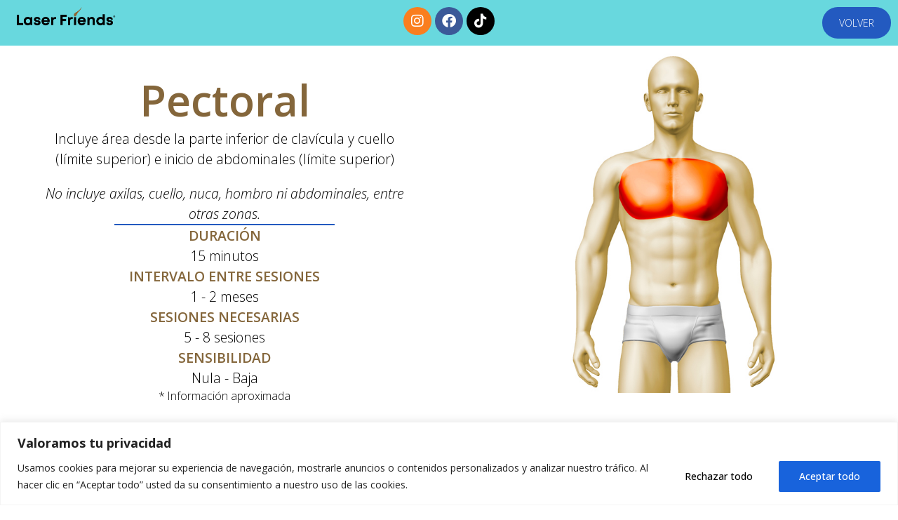

--- FILE ---
content_type: text/html; charset=UTF-8
request_url: http://laserfriends.es/zonas-de-depilacion-hombre/zonas-hombre/h-pectoral/
body_size: 28116
content:
<!DOCTYPE html>
<html lang="es">
<head>
	<meta charset="UTF-8">
		<meta name='robots' content='noindex, nofollow' />

	<!-- This site is optimized with the Yoast SEO plugin v23.4 - https://yoast.com/wordpress/plugins/seo/ -->
	<title>Pectoral - Laser Friends</title>
	<meta property="og:locale" content="es_ES" />
	<meta property="og:type" content="article" />
	<meta property="og:title" content="Pectoral - Laser Friends" />
	<meta property="og:description" content="Mediana" />
	<meta property="og:url" content="http://laserfriends.es/zonas-de-depilacion-hombre/zonas-hombre/h-pectoral/" />
	<meta property="og:site_name" content="Laser Friends" />
	<meta property="article:modified_time" content="2024-01-02T10:39:30+00:00" />
	<meta property="og:image" content="http://laserfriends.es/wp-content/uploads/2023/09/pectoral.jpg" />
	<meta property="og:image:width" content="670" />
	<meta property="og:image:height" content="700" />
	<meta property="og:image:type" content="image/jpeg" />
	<meta name="twitter:card" content="summary_large_image" />
	<script type="application/ld+json" class="yoast-schema-graph">{"@context":"https://schema.org","@graph":[{"@type":"WebPage","@id":"http://laserfriends.es/zonas-de-depilacion-hombre/zonas-hombre/h-pectoral/","url":"http://laserfriends.es/zonas-de-depilacion-hombre/zonas-hombre/h-pectoral/","name":"Pectoral - Laser Friends","isPartOf":{"@id":"http://laserfriends.es/#website"},"primaryImageOfPage":{"@id":"http://laserfriends.es/zonas-de-depilacion-hombre/zonas-hombre/h-pectoral/#primaryimage"},"image":{"@id":"http://laserfriends.es/zonas-de-depilacion-hombre/zonas-hombre/h-pectoral/#primaryimage"},"thumbnailUrl":"http://laserfriends.es/wp-content/uploads/2023/09/pectoral.jpg","datePublished":"2023-09-25T08:13:36+00:00","dateModified":"2024-01-02T10:39:30+00:00","breadcrumb":{"@id":"http://laserfriends.es/zonas-de-depilacion-hombre/zonas-hombre/h-pectoral/#breadcrumb"},"inLanguage":"es","potentialAction":[{"@type":"ReadAction","target":["http://laserfriends.es/zonas-de-depilacion-hombre/zonas-hombre/h-pectoral/"]}]},{"@type":"ImageObject","inLanguage":"es","@id":"http://laserfriends.es/zonas-de-depilacion-hombre/zonas-hombre/h-pectoral/#primaryimage","url":"http://laserfriends.es/wp-content/uploads/2023/09/pectoral.jpg","contentUrl":"http://laserfriends.es/wp-content/uploads/2023/09/pectoral.jpg","width":670,"height":700},{"@type":"BreadcrumbList","@id":"http://laserfriends.es/zonas-de-depilacion-hombre/zonas-hombre/h-pectoral/#breadcrumb","itemListElement":[{"@type":"ListItem","position":1,"name":"Portada","item":"http://laserfriends.es/"},{"@type":"ListItem","position":2,"name":"Zonas de depilación hombre","item":"http://laserfriends.es/zonas-de-depilacion-hombre/"},{"@type":"ListItem","position":3,"name":"Zonas hombre","item":"http://laserfriends.es/zonas-de-depilacion-hombre/zonas-hombre/"},{"@type":"ListItem","position":4,"name":"Pectoral"}]},{"@type":"WebSite","@id":"http://laserfriends.es/#website","url":"http://laserfriends.es/","name":"Laser Friends","description":"","potentialAction":[{"@type":"SearchAction","target":{"@type":"EntryPoint","urlTemplate":"http://laserfriends.es/?s={search_term_string}"},"query-input":{"@type":"PropertyValueSpecification","valueRequired":true,"valueName":"search_term_string"}}],"inLanguage":"es"}]}</script>
	<!-- / Yoast SEO plugin. -->


<link rel='dns-prefetch' href='//www.googletagmanager.com' />
<link rel="alternate" type="application/rss+xml" title="Laser Friends &raquo; Feed" href="http://laserfriends.es/feed/" />
<link rel="alternate" type="application/rss+xml" title="Laser Friends &raquo; Feed de los comentarios" href="http://laserfriends.es/comments/feed/" />
<link rel="alternate" title="oEmbed (JSON)" type="application/json+oembed" href="http://laserfriends.es/wp-json/oembed/1.0/embed?url=http%3A%2F%2Flaserfriends.es%2Fzonas-de-depilacion-hombre%2Fzonas-hombre%2Fh-pectoral%2F" />
<link rel="alternate" title="oEmbed (XML)" type="text/xml+oembed" href="http://laserfriends.es/wp-json/oembed/1.0/embed?url=http%3A%2F%2Flaserfriends.es%2Fzonas-de-depilacion-hombre%2Fzonas-hombre%2Fh-pectoral%2F&#038;format=xml" />
<style id='wp-img-auto-sizes-contain-inline-css'>
img:is([sizes=auto i],[sizes^="auto," i]){contain-intrinsic-size:3000px 1500px}
/*# sourceURL=wp-img-auto-sizes-contain-inline-css */
</style>
<link rel='stylesheet' id='premium-addons-css' href='http://laserfriends.es/wp-content/plugins/premium-addons-for-elementor/assets/frontend/min-css/premium-addons.min.css?ver=4.10.50' media='all' />
<style id='wp-emoji-styles-inline-css'>

	img.wp-smiley, img.emoji {
		display: inline !important;
		border: none !important;
		box-shadow: none !important;
		height: 1em !important;
		width: 1em !important;
		margin: 0 0.07em !important;
		vertical-align: -0.1em !important;
		background: none !important;
		padding: 0 !important;
	}
/*# sourceURL=wp-emoji-styles-inline-css */
</style>
<style id='classic-theme-styles-inline-css'>
/*! This file is auto-generated */
.wp-block-button__link{color:#fff;background-color:#32373c;border-radius:9999px;box-shadow:none;text-decoration:none;padding:calc(.667em + 2px) calc(1.333em + 2px);font-size:1.125em}.wp-block-file__button{background:#32373c;color:#fff;text-decoration:none}
/*# sourceURL=/wp-includes/css/classic-themes.min.css */
</style>
<link rel='stylesheet' id='hello-elementor-css' href='http://laserfriends.es/wp-content/themes/hello-elementor/style.min.css?ver=3.1.1' media='all' />
<link rel='stylesheet' id='hello-elementor-theme-style-css' href='http://laserfriends.es/wp-content/themes/hello-elementor/theme.min.css?ver=3.1.1' media='all' />
<link rel='stylesheet' id='hello-elementor-header-footer-css' href='http://laserfriends.es/wp-content/themes/hello-elementor/header-footer.min.css?ver=3.1.1' media='all' />
<link rel='stylesheet' id='elementor-frontend-css' href='http://laserfriends.es/wp-content/plugins/elementor/assets/css/frontend-lite.min.css?ver=3.23.4' media='all' />
<link rel='stylesheet' id='elementor-post-6-css' href='http://laserfriends.es/wp-content/uploads/elementor/css/post-6.css?ver=1724658740' media='all' />
<link rel='stylesheet' id='elementor-icons-css' href='http://laserfriends.es/wp-content/plugins/elementor/assets/lib/eicons/css/elementor-icons.min.css?ver=5.30.0' media='all' />
<link rel='stylesheet' id='swiper-css' href='http://laserfriends.es/wp-content/plugins/elementor/assets/lib/swiper/v8/css/swiper.min.css?ver=8.4.5' media='all' />
<link rel='stylesheet' id='elementor-pro-css' href='http://laserfriends.es/wp-content/plugins/elementor-pro/assets/css/frontend-lite.min.css?ver=3.23.3' media='all' />
<link rel='stylesheet' id='elementor-global-css' href='http://laserfriends.es/wp-content/uploads/elementor/css/global.css?ver=1724658741' media='all' />
<link rel='stylesheet' id='elementor-post-3276-css' href='http://laserfriends.es/wp-content/uploads/elementor/css/post-3276.css?ver=1724782824' media='all' />
<link rel='stylesheet' id='elementor-post-9-css' href='http://laserfriends.es/wp-content/uploads/elementor/css/post-9.css?ver=1724658741' media='all' />
<link rel='stylesheet' id='elementor-post-12-css' href='http://laserfriends.es/wp-content/uploads/elementor/css/post-12.css?ver=1724658742' media='all' />
<link rel='stylesheet' id='elementor-post-3195-css' href='http://laserfriends.es/wp-content/uploads/elementor/css/post-3195.css?ver=1724782698' media='all' />
<link rel='stylesheet' id='eael-general-css' href='http://laserfriends.es/wp-content/plugins/essential-addons-for-elementor-lite/assets/front-end/css/view/general.min.css?ver=6.0.3' media='all' />
<link rel='stylesheet' id='chld_thm_cfg_child-css' href='http://laserfriends.es/wp-content/themes/hello-elementor-child/style.css?ver=2.9.0.1701334998' media='all' />
<link rel='stylesheet' id='google-fonts-1-css' href='https://fonts.googleapis.com/css?family=Permanent+Marker%3A100%2C100italic%2C200%2C200italic%2C300%2C300italic%2C400%2C400italic%2C500%2C500italic%2C600%2C600italic%2C700%2C700italic%2C800%2C800italic%2C900%2C900italic%7COpen+Sans%3A100%2C100italic%2C200%2C200italic%2C300%2C300italic%2C400%2C400italic%2C500%2C500italic%2C600%2C600italic%2C700%2C700italic%2C800%2C800italic%2C900%2C900italic&#038;display=swap&#038;ver=6.9' media='all' />
<link rel='stylesheet' id='elementor-icons-shared-0-css' href='http://laserfriends.es/wp-content/plugins/elementor/assets/lib/font-awesome/css/fontawesome.min.css?ver=5.15.3' media='all' />
<link rel='stylesheet' id='elementor-icons-fa-solid-css' href='http://laserfriends.es/wp-content/plugins/elementor/assets/lib/font-awesome/css/solid.min.css?ver=5.15.3' media='all' />
<link rel='stylesheet' id='elementor-icons-fa-brands-css' href='http://laserfriends.es/wp-content/plugins/elementor/assets/lib/font-awesome/css/brands.min.css?ver=5.15.3' media='all' />
<link rel="preconnect" href="https://fonts.gstatic.com/" crossorigin><script id="cookie-law-info-js-extra">
var _ckyConfig = {"_ipData":[],"_assetsURL":"http://laserfriends.es/wp-content/plugins/cookie-law-info/lite/frontend/images/","_publicURL":"http://laserfriends.es","_expiry":"365","_categories":[{"name":"Necesaria","slug":"necessary","isNecessary":true,"ccpaDoNotSell":true,"cookies":[],"active":true,"defaultConsent":{"gdpr":true,"ccpa":true}},{"name":"Funcional","slug":"functional","isNecessary":false,"ccpaDoNotSell":true,"cookies":[],"active":true,"defaultConsent":{"gdpr":false,"ccpa":false}},{"name":"Anal\u00edtica","slug":"analytics","isNecessary":false,"ccpaDoNotSell":true,"cookies":[],"active":true,"defaultConsent":{"gdpr":false,"ccpa":false}},{"name":"El rendimiento","slug":"performance","isNecessary":false,"ccpaDoNotSell":true,"cookies":[],"active":true,"defaultConsent":{"gdpr":false,"ccpa":false}},{"name":"Anuncio","slug":"advertisement","isNecessary":false,"ccpaDoNotSell":true,"cookies":[],"active":true,"defaultConsent":{"gdpr":false,"ccpa":false}}],"_activeLaw":"gdpr","_rootDomain":"","_block":"1","_showBanner":"1","_bannerConfig":{"settings":{"type":"banner","preferenceCenterType":"popup","position":"bottom","applicableLaw":"gdpr"},"behaviours":{"reloadBannerOnAccept":false,"loadAnalyticsByDefault":false,"animations":{"onLoad":"animate","onHide":"sticky"}},"config":{"revisitConsent":{"status":false,"tag":"revisit-consent","position":"bottom-left","meta":{"url":"#"},"styles":{"background-color":"#0056A7"},"elements":{"title":{"type":"text","tag":"revisit-consent-title","status":true,"styles":{"color":"#0056a7"}}}},"preferenceCenter":{"toggle":{"status":true,"tag":"detail-category-toggle","type":"toggle","states":{"active":{"styles":{"background-color":"#1863DC"}},"inactive":{"styles":{"background-color":"#D0D5D2"}}}}},"categoryPreview":{"status":false,"toggle":{"status":true,"tag":"detail-category-preview-toggle","type":"toggle","states":{"active":{"styles":{"background-color":"#1863DC"}},"inactive":{"styles":{"background-color":"#D0D5D2"}}}}},"videoPlaceholder":{"status":true,"styles":{"background-color":"#000000","border-color":"#000000","color":"#ffffff"}},"readMore":{"status":false,"tag":"readmore-button","type":"link","meta":{"noFollow":true,"newTab":true},"styles":{"color":"#1863DC","background-color":"transparent","border-color":"transparent"}},"auditTable":{"status":true},"optOption":{"status":true,"toggle":{"status":true,"tag":"optout-option-toggle","type":"toggle","states":{"active":{"styles":{"background-color":"#1863dc"}},"inactive":{"styles":{"background-color":"#FFFFFF"}}}}}}},"_version":"3.2.6","_logConsent":"1","_tags":[{"tag":"accept-button","styles":{"color":"#FFFFFF","background-color":"#1863DC","border-color":"#1863DC"}},{"tag":"reject-button","styles":{"color":"#000000","background-color":"transparent","border-color":"TRANSPARENT"}},{"tag":"settings-button","styles":{"color":"#1863DC","background-color":"transparent","border-color":"#1863DC"}},{"tag":"readmore-button","styles":{"color":"#1863DC","background-color":"transparent","border-color":"transparent"}},{"tag":"donotsell-button","styles":{"color":"#1863DC","background-color":"transparent","border-color":"transparent"}},{"tag":"accept-button","styles":{"color":"#FFFFFF","background-color":"#1863DC","border-color":"#1863DC"}},{"tag":"revisit-consent","styles":{"background-color":"#0056A7"}}],"_shortCodes":[{"key":"cky_readmore","content":"\u003Ca href=\"#\" class=\"cky-policy\" aria-label=\"Pol\u00edtica de cookies\" target=\"_blank\" rel=\"noopener\" data-cky-tag=\"readmore-button\"\u003EPol\u00edtica de cookies\u003C/a\u003E","tag":"readmore-button","status":false,"attributes":{"rel":"nofollow","target":"_blank"}},{"key":"cky_show_desc","content":"\u003Cbutton class=\"cky-show-desc-btn\" data-cky-tag=\"show-desc-button\" aria-label=\"Mostrar m\u00e1s\"\u003EMostrar m\u00e1s\u003C/button\u003E","tag":"show-desc-button","status":true,"attributes":[]},{"key":"cky_hide_desc","content":"\u003Cbutton class=\"cky-show-desc-btn\" data-cky-tag=\"hide-desc-button\" aria-label=\"Mostrar menos\"\u003EMostrar menos\u003C/button\u003E","tag":"hide-desc-button","status":true,"attributes":[]},{"key":"cky_category_toggle_label","content":"[cky_{{status}}_category_label] [cky_preference_{{category_slug}}_title]","tag":"","status":true,"attributes":[]},{"key":"cky_enable_category_label","content":"Permitir","tag":"","status":true,"attributes":[]},{"key":"cky_disable_category_label","content":"Desactivar","tag":"","status":true,"attributes":[]},{"key":"cky_video_placeholder","content":"\u003Cdiv class=\"video-placeholder-normal\" data-cky-tag=\"video-placeholder\" id=\"[UNIQUEID]\"\u003E\u003Cp class=\"video-placeholder-text-normal\" data-cky-tag=\"placeholder-title\"\u003EPor favor acepte el consentimiento de cookies\u003C/p\u003E\u003C/div\u003E","tag":"","status":true,"attributes":[]},{"key":"cky_enable_optout_label","content":"Permitir","tag":"","status":true,"attributes":[]},{"key":"cky_disable_optout_label","content":"Desactivar","tag":"","status":true,"attributes":[]},{"key":"cky_optout_toggle_label","content":"[cky_{{status}}_optout_label] [cky_optout_option_title]","tag":"","status":true,"attributes":[]},{"key":"cky_optout_option_title","content":"No vendan ni compartan mi informaci\u00f3n personal","tag":"","status":true,"attributes":[]},{"key":"cky_optout_close_label","content":"Cerca","tag":"","status":true,"attributes":[]}],"_rtl":"","_language":"es","_providersToBlock":[]};
var _ckyStyles = {"css":".cky-overlay{background: #000000; opacity: 0.4; position: fixed; top: 0; left: 0; width: 100%; height: 100%; z-index: 99999999;}.cky-hide{display: none;}.cky-btn-revisit-wrapper{display: flex; align-items: center; justify-content: center; background: #0056a7; width: 45px; height: 45px; border-radius: 50%; position: fixed; z-index: 999999; cursor: pointer;}.cky-revisit-bottom-left{bottom: 15px; left: 15px;}.cky-revisit-bottom-right{bottom: 15px; right: 15px;}.cky-btn-revisit-wrapper .cky-btn-revisit{display: flex; align-items: center; justify-content: center; background: none; border: none; cursor: pointer; position: relative; margin: 0; padding: 0;}.cky-btn-revisit-wrapper .cky-btn-revisit img{max-width: fit-content; margin: 0; height: 30px; width: 30px;}.cky-revisit-bottom-left:hover::before{content: attr(data-tooltip); position: absolute; background: #4e4b66; color: #ffffff; left: calc(100% + 7px); font-size: 12px; line-height: 16px; width: max-content; padding: 4px 8px; border-radius: 4px;}.cky-revisit-bottom-left:hover::after{position: absolute; content: \"\"; border: 5px solid transparent; left: calc(100% + 2px); border-left-width: 0; border-right-color: #4e4b66;}.cky-revisit-bottom-right:hover::before{content: attr(data-tooltip); position: absolute; background: #4e4b66; color: #ffffff; right: calc(100% + 7px); font-size: 12px; line-height: 16px; width: max-content; padding: 4px 8px; border-radius: 4px;}.cky-revisit-bottom-right:hover::after{position: absolute; content: \"\"; border: 5px solid transparent; right: calc(100% + 2px); border-right-width: 0; border-left-color: #4e4b66;}.cky-revisit-hide{display: none;}.cky-consent-container{position: fixed; width: 100%; box-sizing: border-box; z-index: 9999999;}.cky-consent-container .cky-consent-bar{background: #ffffff; border: 1px solid; padding: 16.5px 24px; box-shadow: 0 -1px 10px 0 #acabab4d;}.cky-banner-bottom{bottom: 0; left: 0;}.cky-banner-top{top: 0; left: 0;}.cky-custom-brand-logo-wrapper .cky-custom-brand-logo{width: 100px; height: auto; margin: 0 0 12px 0;}.cky-notice .cky-title{color: #212121; font-weight: 700; font-size: 18px; line-height: 24px; margin: 0 0 12px 0;}.cky-notice-group{display: flex; justify-content: space-between; align-items: center; font-size: 14px; line-height: 24px; font-weight: 400;}.cky-notice-des *,.cky-preference-content-wrapper *,.cky-accordion-header-des *,.cky-gpc-wrapper .cky-gpc-desc *{font-size: 14px;}.cky-notice-des{color: #212121; font-size: 14px; line-height: 24px; font-weight: 400;}.cky-notice-des img{height: 25px; width: 25px;}.cky-consent-bar .cky-notice-des p,.cky-gpc-wrapper .cky-gpc-desc p,.cky-preference-body-wrapper .cky-preference-content-wrapper p,.cky-accordion-header-wrapper .cky-accordion-header-des p,.cky-cookie-des-table li div:last-child p{color: inherit; margin-top: 0; overflow-wrap: break-word;}.cky-notice-des P:last-child,.cky-preference-content-wrapper p:last-child,.cky-cookie-des-table li div:last-child p:last-child,.cky-gpc-wrapper .cky-gpc-desc p:last-child{margin-bottom: 0;}.cky-notice-des a.cky-policy,.cky-notice-des button.cky-policy{font-size: 14px; color: #1863dc; white-space: nowrap; cursor: pointer; background: transparent; border: 1px solid; text-decoration: underline;}.cky-notice-des button.cky-policy{padding: 0;}.cky-notice-des a.cky-policy:focus-visible,.cky-notice-des button.cky-policy:focus-visible,.cky-preference-content-wrapper .cky-show-desc-btn:focus-visible,.cky-accordion-header .cky-accordion-btn:focus-visible,.cky-preference-header .cky-btn-close:focus-visible,.cky-switch input[type=\"checkbox\"]:focus-visible,.cky-footer-wrapper a:focus-visible,.cky-btn:focus-visible{outline: 2px solid #1863dc; outline-offset: 2px;}.cky-btn:focus:not(:focus-visible),.cky-accordion-header .cky-accordion-btn:focus:not(:focus-visible),.cky-preference-content-wrapper .cky-show-desc-btn:focus:not(:focus-visible),.cky-btn-revisit-wrapper .cky-btn-revisit:focus:not(:focus-visible),.cky-preference-header .cky-btn-close:focus:not(:focus-visible),.cky-consent-bar .cky-banner-btn-close:focus:not(:focus-visible){outline: 0;}button.cky-show-desc-btn:not(:hover):not(:active){color: #1863dc; background: transparent;}button.cky-accordion-btn:not(:hover):not(:active),button.cky-banner-btn-close:not(:hover):not(:active),button.cky-btn-close:not(:hover):not(:active),button.cky-btn-revisit:not(:hover):not(:active){background: transparent;}.cky-consent-bar button:hover,.cky-modal.cky-modal-open button:hover,.cky-consent-bar button:focus,.cky-modal.cky-modal-open button:focus{text-decoration: none;}.cky-notice-btn-wrapper{display: flex; justify-content: center; align-items: center; margin-left: 15px;}.cky-notice-btn-wrapper .cky-btn{text-shadow: none; box-shadow: none;}.cky-btn{font-size: 14px; font-family: inherit; line-height: 24px; padding: 8px 27px; font-weight: 500; margin: 0 8px 0 0; border-radius: 2px; white-space: nowrap; cursor: pointer; text-align: center; text-transform: none; min-height: 0;}.cky-btn:hover{opacity: 0.8;}.cky-btn-customize{color: #1863dc; background: transparent; border: 2px solid #1863dc;}.cky-btn-reject{color: #1863dc; background: transparent; border: 2px solid #1863dc;}.cky-btn-accept{background: #1863dc; color: #ffffff; border: 2px solid #1863dc;}.cky-btn:last-child{margin-right: 0;}@media (max-width: 768px){.cky-notice-group{display: block;}.cky-notice-btn-wrapper{margin-left: 0;}.cky-notice-btn-wrapper .cky-btn{flex: auto; max-width: 100%; margin-top: 10px; white-space: unset;}}@media (max-width: 576px){.cky-notice-btn-wrapper{flex-direction: column;}.cky-custom-brand-logo-wrapper, .cky-notice .cky-title, .cky-notice-des, .cky-notice-btn-wrapper{padding: 0 28px;}.cky-consent-container .cky-consent-bar{padding: 16.5px 0;}.cky-notice-des{max-height: 40vh; overflow-y: scroll;}.cky-notice-btn-wrapper .cky-btn{width: 100%; padding: 8px; margin-right: 0;}.cky-notice-btn-wrapper .cky-btn-accept{order: 1;}.cky-notice-btn-wrapper .cky-btn-reject{order: 3;}.cky-notice-btn-wrapper .cky-btn-customize{order: 2;}}@media (max-width: 425px){.cky-custom-brand-logo-wrapper, .cky-notice .cky-title, .cky-notice-des, .cky-notice-btn-wrapper{padding: 0 24px;}.cky-notice-btn-wrapper{flex-direction: column;}.cky-btn{width: 100%; margin: 10px 0 0 0;}.cky-notice-btn-wrapper .cky-btn-customize{order: 2;}.cky-notice-btn-wrapper .cky-btn-reject{order: 3;}.cky-notice-btn-wrapper .cky-btn-accept{order: 1; margin-top: 16px;}}@media (max-width: 352px){.cky-notice .cky-title{font-size: 16px;}.cky-notice-des *{font-size: 12px;}.cky-notice-des, .cky-btn{font-size: 12px;}}.cky-modal.cky-modal-open{display: flex; visibility: visible; -webkit-transform: translate(-50%, -50%); -moz-transform: translate(-50%, -50%); -ms-transform: translate(-50%, -50%); -o-transform: translate(-50%, -50%); transform: translate(-50%, -50%); top: 50%; left: 50%; transition: all 1s ease;}.cky-modal{box-shadow: 0 32px 68px rgba(0, 0, 0, 0.3); margin: 0 auto; position: fixed; max-width: 100%; background: #ffffff; top: 50%; box-sizing: border-box; border-radius: 6px; z-index: 999999999; color: #212121; -webkit-transform: translate(-50%, 100%); -moz-transform: translate(-50%, 100%); -ms-transform: translate(-50%, 100%); -o-transform: translate(-50%, 100%); transform: translate(-50%, 100%); visibility: hidden; transition: all 0s ease;}.cky-preference-center{max-height: 79vh; overflow: hidden; width: 845px; overflow: hidden; flex: 1 1 0; display: flex; flex-direction: column; border-radius: 6px;}.cky-preference-header{display: flex; align-items: center; justify-content: space-between; padding: 22px 24px; border-bottom: 1px solid;}.cky-preference-header .cky-preference-title{font-size: 18px; font-weight: 700; line-height: 24px;}.cky-preference-header .cky-btn-close{margin: 0; cursor: pointer; vertical-align: middle; padding: 0; background: none; border: none; width: auto; height: auto; min-height: 0; line-height: 0; text-shadow: none; box-shadow: none;}.cky-preference-header .cky-btn-close img{margin: 0; height: 10px; width: 10px;}.cky-preference-body-wrapper{padding: 0 24px; flex: 1; overflow: auto; box-sizing: border-box;}.cky-preference-content-wrapper,.cky-gpc-wrapper .cky-gpc-desc{font-size: 14px; line-height: 24px; font-weight: 400; padding: 12px 0;}.cky-preference-content-wrapper{border-bottom: 1px solid;}.cky-preference-content-wrapper img{height: 25px; width: 25px;}.cky-preference-content-wrapper .cky-show-desc-btn{font-size: 14px; font-family: inherit; color: #1863dc; text-decoration: none; line-height: 24px; padding: 0; margin: 0; white-space: nowrap; cursor: pointer; background: transparent; border-color: transparent; text-transform: none; min-height: 0; text-shadow: none; box-shadow: none;}.cky-accordion-wrapper{margin-bottom: 10px;}.cky-accordion{border-bottom: 1px solid;}.cky-accordion:last-child{border-bottom: none;}.cky-accordion .cky-accordion-item{display: flex; margin-top: 10px;}.cky-accordion .cky-accordion-body{display: none;}.cky-accordion.cky-accordion-active .cky-accordion-body{display: block; padding: 0 22px; margin-bottom: 16px;}.cky-accordion-header-wrapper{cursor: pointer; width: 100%;}.cky-accordion-item .cky-accordion-header{display: flex; justify-content: space-between; align-items: center;}.cky-accordion-header .cky-accordion-btn{font-size: 16px; font-family: inherit; color: #212121; line-height: 24px; background: none; border: none; font-weight: 700; padding: 0; margin: 0; cursor: pointer; text-transform: none; min-height: 0; text-shadow: none; box-shadow: none;}.cky-accordion-header .cky-always-active{color: #008000; font-weight: 600; line-height: 24px; font-size: 14px;}.cky-accordion-header-des{font-size: 14px; line-height: 24px; margin: 10px 0 16px 0;}.cky-accordion-chevron{margin-right: 22px; position: relative; cursor: pointer;}.cky-accordion-chevron-hide{display: none;}.cky-accordion .cky-accordion-chevron i::before{content: \"\"; position: absolute; border-right: 1.4px solid; border-bottom: 1.4px solid; border-color: inherit; height: 6px; width: 6px; -webkit-transform: rotate(-45deg); -moz-transform: rotate(-45deg); -ms-transform: rotate(-45deg); -o-transform: rotate(-45deg); transform: rotate(-45deg); transition: all 0.2s ease-in-out; top: 8px;}.cky-accordion.cky-accordion-active .cky-accordion-chevron i::before{-webkit-transform: rotate(45deg); -moz-transform: rotate(45deg); -ms-transform: rotate(45deg); -o-transform: rotate(45deg); transform: rotate(45deg);}.cky-audit-table{background: #f4f4f4; border-radius: 6px;}.cky-audit-table .cky-empty-cookies-text{color: inherit; font-size: 12px; line-height: 24px; margin: 0; padding: 10px;}.cky-audit-table .cky-cookie-des-table{font-size: 12px; line-height: 24px; font-weight: normal; padding: 15px 10px; border-bottom: 1px solid; border-bottom-color: inherit; margin: 0;}.cky-audit-table .cky-cookie-des-table:last-child{border-bottom: none;}.cky-audit-table .cky-cookie-des-table li{list-style-type: none; display: flex; padding: 3px 0;}.cky-audit-table .cky-cookie-des-table li:first-child{padding-top: 0;}.cky-cookie-des-table li div:first-child{width: 100px; font-weight: 600; word-break: break-word; word-wrap: break-word;}.cky-cookie-des-table li div:last-child{flex: 1; word-break: break-word; word-wrap: break-word; margin-left: 8px;}.cky-footer-shadow{display: block; width: 100%; height: 40px; background: linear-gradient(180deg, rgba(255, 255, 255, 0) 0%, #ffffff 100%); position: absolute; bottom: calc(100% - 1px);}.cky-footer-wrapper{position: relative;}.cky-prefrence-btn-wrapper{display: flex; flex-wrap: wrap; align-items: center; justify-content: center; padding: 22px 24px; border-top: 1px solid;}.cky-prefrence-btn-wrapper .cky-btn{flex: auto; max-width: 100%; text-shadow: none; box-shadow: none;}.cky-btn-preferences{color: #1863dc; background: transparent; border: 2px solid #1863dc;}.cky-preference-header,.cky-preference-body-wrapper,.cky-preference-content-wrapper,.cky-accordion-wrapper,.cky-accordion,.cky-accordion-wrapper,.cky-footer-wrapper,.cky-prefrence-btn-wrapper{border-color: inherit;}@media (max-width: 845px){.cky-modal{max-width: calc(100% - 16px);}}@media (max-width: 576px){.cky-modal{max-width: 100%;}.cky-preference-center{max-height: 100vh;}.cky-prefrence-btn-wrapper{flex-direction: column;}.cky-accordion.cky-accordion-active .cky-accordion-body{padding-right: 0;}.cky-prefrence-btn-wrapper .cky-btn{width: 100%; margin: 10px 0 0 0;}.cky-prefrence-btn-wrapper .cky-btn-reject{order: 3;}.cky-prefrence-btn-wrapper .cky-btn-accept{order: 1; margin-top: 0;}.cky-prefrence-btn-wrapper .cky-btn-preferences{order: 2;}}@media (max-width: 425px){.cky-accordion-chevron{margin-right: 15px;}.cky-notice-btn-wrapper{margin-top: 0;}.cky-accordion.cky-accordion-active .cky-accordion-body{padding: 0 15px;}}@media (max-width: 352px){.cky-preference-header .cky-preference-title{font-size: 16px;}.cky-preference-header{padding: 16px 24px;}.cky-preference-content-wrapper *, .cky-accordion-header-des *{font-size: 12px;}.cky-preference-content-wrapper, .cky-preference-content-wrapper .cky-show-more, .cky-accordion-header .cky-always-active, .cky-accordion-header-des, .cky-preference-content-wrapper .cky-show-desc-btn, .cky-notice-des a.cky-policy{font-size: 12px;}.cky-accordion-header .cky-accordion-btn{font-size: 14px;}}.cky-switch{display: flex;}.cky-switch input[type=\"checkbox\"]{position: relative; width: 44px; height: 24px; margin: 0; background: #d0d5d2; -webkit-appearance: none; border-radius: 50px; cursor: pointer; outline: 0; border: none; top: 0;}.cky-switch input[type=\"checkbox\"]:checked{background: #1863dc;}.cky-switch input[type=\"checkbox\"]:before{position: absolute; content: \"\"; height: 20px; width: 20px; left: 2px; bottom: 2px; border-radius: 50%; background-color: white; -webkit-transition: 0.4s; transition: 0.4s; margin: 0;}.cky-switch input[type=\"checkbox\"]:after{display: none;}.cky-switch input[type=\"checkbox\"]:checked:before{-webkit-transform: translateX(20px); -ms-transform: translateX(20px); transform: translateX(20px);}@media (max-width: 425px){.cky-switch input[type=\"checkbox\"]{width: 38px; height: 21px;}.cky-switch input[type=\"checkbox\"]:before{height: 17px; width: 17px;}.cky-switch input[type=\"checkbox\"]:checked:before{-webkit-transform: translateX(17px); -ms-transform: translateX(17px); transform: translateX(17px);}}.cky-consent-bar .cky-banner-btn-close{position: absolute; right: 9px; top: 5px; background: none; border: none; cursor: pointer; padding: 0; margin: 0; min-height: 0; line-height: 0; height: auto; width: auto; text-shadow: none; box-shadow: none;}.cky-consent-bar .cky-banner-btn-close img{height: 9px; width: 9px; margin: 0;}.cky-notice-btn-wrapper .cky-btn-do-not-sell{font-size: 14px; line-height: 24px; padding: 6px 0; margin: 0; font-weight: 500; background: none; border-radius: 2px; border: none; cursor: pointer; text-align: left; color: #1863dc; background: transparent; border-color: transparent; box-shadow: none; text-shadow: none;}.cky-consent-bar .cky-banner-btn-close:focus-visible,.cky-notice-btn-wrapper .cky-btn-do-not-sell:focus-visible,.cky-opt-out-btn-wrapper .cky-btn:focus-visible,.cky-opt-out-checkbox-wrapper input[type=\"checkbox\"].cky-opt-out-checkbox:focus-visible{outline: 2px solid #1863dc; outline-offset: 2px;}@media (max-width: 768px){.cky-notice-btn-wrapper{margin-left: 0; margin-top: 10px; justify-content: left;}.cky-notice-btn-wrapper .cky-btn-do-not-sell{padding: 0;}}@media (max-width: 352px){.cky-notice-btn-wrapper .cky-btn-do-not-sell, .cky-notice-des a.cky-policy{font-size: 12px;}}.cky-opt-out-wrapper{padding: 12px 0;}.cky-opt-out-wrapper .cky-opt-out-checkbox-wrapper{display: flex; align-items: center;}.cky-opt-out-checkbox-wrapper .cky-opt-out-checkbox-label{font-size: 16px; font-weight: 700; line-height: 24px; margin: 0 0 0 12px; cursor: pointer;}.cky-opt-out-checkbox-wrapper input[type=\"checkbox\"].cky-opt-out-checkbox{background-color: #ffffff; border: 1px solid black; width: 20px; height: 18.5px; margin: 0; -webkit-appearance: none; position: relative; display: flex; align-items: center; justify-content: center; border-radius: 2px; cursor: pointer;}.cky-opt-out-checkbox-wrapper input[type=\"checkbox\"].cky-opt-out-checkbox:checked{background-color: #1863dc; border: none;}.cky-opt-out-checkbox-wrapper input[type=\"checkbox\"].cky-opt-out-checkbox:checked::after{left: 6px; bottom: 4px; width: 7px; height: 13px; border: solid #ffffff; border-width: 0 3px 3px 0; border-radius: 2px; -webkit-transform: rotate(45deg); -ms-transform: rotate(45deg); transform: rotate(45deg); content: \"\"; position: absolute; box-sizing: border-box;}.cky-opt-out-checkbox-wrapper.cky-disabled .cky-opt-out-checkbox-label,.cky-opt-out-checkbox-wrapper.cky-disabled input[type=\"checkbox\"].cky-opt-out-checkbox{cursor: no-drop;}.cky-gpc-wrapper{margin: 0 0 0 32px;}.cky-footer-wrapper .cky-opt-out-btn-wrapper{display: flex; flex-wrap: wrap; align-items: center; justify-content: center; padding: 22px 24px;}.cky-opt-out-btn-wrapper .cky-btn{flex: auto; max-width: 100%; text-shadow: none; box-shadow: none;}.cky-opt-out-btn-wrapper .cky-btn-cancel{border: 1px solid #dedfe0; background: transparent; color: #858585;}.cky-opt-out-btn-wrapper .cky-btn-confirm{background: #1863dc; color: #ffffff; border: 1px solid #1863dc;}@media (max-width: 352px){.cky-opt-out-checkbox-wrapper .cky-opt-out-checkbox-label{font-size: 14px;}.cky-gpc-wrapper .cky-gpc-desc, .cky-gpc-wrapper .cky-gpc-desc *{font-size: 12px;}.cky-opt-out-checkbox-wrapper input[type=\"checkbox\"].cky-opt-out-checkbox{width: 16px; height: 16px;}.cky-opt-out-checkbox-wrapper input[type=\"checkbox\"].cky-opt-out-checkbox:checked::after{left: 5px; bottom: 4px; width: 3px; height: 9px;}.cky-gpc-wrapper{margin: 0 0 0 28px;}}.video-placeholder-youtube{background-size: 100% 100%; background-position: center; background-repeat: no-repeat; background-color: #b2b0b059; position: relative; display: flex; align-items: center; justify-content: center; max-width: 100%;}.video-placeholder-text-youtube{text-align: center; align-items: center; padding: 10px 16px; background-color: #000000cc; color: #ffffff; border: 1px solid; border-radius: 2px; cursor: pointer;}.video-placeholder-normal{background-image: url(\"/wp-content/plugins/cookie-law-info/lite/frontend/images/placeholder.svg\"); background-size: 80px; background-position: center; background-repeat: no-repeat; background-color: #b2b0b059; position: relative; display: flex; align-items: flex-end; justify-content: center; max-width: 100%;}.video-placeholder-text-normal{align-items: center; padding: 10px 16px; text-align: center; border: 1px solid; border-radius: 2px; cursor: pointer;}.cky-rtl{direction: rtl; text-align: right;}.cky-rtl .cky-banner-btn-close{left: 9px; right: auto;}.cky-rtl .cky-notice-btn-wrapper .cky-btn:last-child{margin-right: 8px;}.cky-rtl .cky-notice-btn-wrapper .cky-btn:first-child{margin-right: 0;}.cky-rtl .cky-notice-btn-wrapper{margin-left: 0; margin-right: 15px;}.cky-rtl .cky-prefrence-btn-wrapper .cky-btn{margin-right: 8px;}.cky-rtl .cky-prefrence-btn-wrapper .cky-btn:first-child{margin-right: 0;}.cky-rtl .cky-accordion .cky-accordion-chevron i::before{border: none; border-left: 1.4px solid; border-top: 1.4px solid; left: 12px;}.cky-rtl .cky-accordion.cky-accordion-active .cky-accordion-chevron i::before{-webkit-transform: rotate(-135deg); -moz-transform: rotate(-135deg); -ms-transform: rotate(-135deg); -o-transform: rotate(-135deg); transform: rotate(-135deg);}@media (max-width: 768px){.cky-rtl .cky-notice-btn-wrapper{margin-right: 0;}}@media (max-width: 576px){.cky-rtl .cky-notice-btn-wrapper .cky-btn:last-child{margin-right: 0;}.cky-rtl .cky-prefrence-btn-wrapper .cky-btn{margin-right: 0;}.cky-rtl .cky-accordion.cky-accordion-active .cky-accordion-body{padding: 0 22px 0 0;}}@media (max-width: 425px){.cky-rtl .cky-accordion.cky-accordion-active .cky-accordion-body{padding: 0 15px 0 0;}}.cky-rtl .cky-opt-out-btn-wrapper .cky-btn{margin-right: 12px;}.cky-rtl .cky-opt-out-btn-wrapper .cky-btn:first-child{margin-right: 0;}.cky-rtl .cky-opt-out-checkbox-wrapper .cky-opt-out-checkbox-label{margin: 0 12px 0 0;}"};
//# sourceURL=cookie-law-info-js-extra
</script>
<script src="http://laserfriends.es/wp-content/plugins/cookie-law-info/lite/frontend/js/script.min.js?ver=3.2.6" id="cookie-law-info-js"></script>
<script src="http://laserfriends.es/wp-includes/js/jquery/jquery.min.js?ver=3.7.1" id="jquery-core-js"></script>
<script src="http://laserfriends.es/wp-includes/js/jquery/jquery-migrate.min.js?ver=3.4.1" id="jquery-migrate-js"></script>
<link rel="https://api.w.org/" href="http://laserfriends.es/wp-json/" /><link rel="alternate" title="JSON" type="application/json" href="http://laserfriends.es/wp-json/wp/v2/pages/3276" /><link rel="EditURI" type="application/rsd+xml" title="RSD" href="http://laserfriends.es/xmlrpc.php?rsd" />
<meta name="generator" content="WordPress 6.9" />
<link rel='shortlink' href='http://laserfriends.es/?p=3276' />
<style id="cky-style-inline">[data-cky-tag]{visibility:hidden;}</style><meta name="generator" content="Site Kit by Google 1.134.0" /><meta name="description" content="Mediana">
<meta name="generator" content="Elementor 3.23.4; features: e_optimized_css_loading, additional_custom_breakpoints, e_lazyload; settings: css_print_method-external, google_font-enabled, font_display-swap">
			<style>
				.e-con.e-parent:nth-of-type(n+4):not(.e-lazyloaded):not(.e-no-lazyload),
				.e-con.e-parent:nth-of-type(n+4):not(.e-lazyloaded):not(.e-no-lazyload) * {
					background-image: none !important;
				}
				@media screen and (max-height: 1024px) {
					.e-con.e-parent:nth-of-type(n+3):not(.e-lazyloaded):not(.e-no-lazyload),
					.e-con.e-parent:nth-of-type(n+3):not(.e-lazyloaded):not(.e-no-lazyload) * {
						background-image: none !important;
					}
				}
				@media screen and (max-height: 640px) {
					.e-con.e-parent:nth-of-type(n+2):not(.e-lazyloaded):not(.e-no-lazyload),
					.e-con.e-parent:nth-of-type(n+2):not(.e-lazyloaded):not(.e-no-lazyload) * {
						background-image: none !important;
					}
				}
			</style>
			<link rel="icon" href="http://laserfriends.es/wp-content/uploads/2023/02/Fabicon-2-150x150.png" sizes="32x32" />
<link rel="icon" href="http://laserfriends.es/wp-content/uploads/2023/02/Fabicon-2-300x300.png" sizes="192x192" />
<link rel="apple-touch-icon" href="http://laserfriends.es/wp-content/uploads/2023/02/Fabicon-2-300x300.png" />
<meta name="msapplication-TileImage" content="http://laserfriends.es/wp-content/uploads/2023/02/Fabicon-2-300x300.png" />
	<meta name="viewport" content="width=device-width, initial-scale=1.0, viewport-fit=cover" /><style id='global-styles-inline-css'>
:root{--wp--preset--aspect-ratio--square: 1;--wp--preset--aspect-ratio--4-3: 4/3;--wp--preset--aspect-ratio--3-4: 3/4;--wp--preset--aspect-ratio--3-2: 3/2;--wp--preset--aspect-ratio--2-3: 2/3;--wp--preset--aspect-ratio--16-9: 16/9;--wp--preset--aspect-ratio--9-16: 9/16;--wp--preset--color--black: #000000;--wp--preset--color--cyan-bluish-gray: #abb8c3;--wp--preset--color--white: #ffffff;--wp--preset--color--pale-pink: #f78da7;--wp--preset--color--vivid-red: #cf2e2e;--wp--preset--color--luminous-vivid-orange: #ff6900;--wp--preset--color--luminous-vivid-amber: #fcb900;--wp--preset--color--light-green-cyan: #7bdcb5;--wp--preset--color--vivid-green-cyan: #00d084;--wp--preset--color--pale-cyan-blue: #8ed1fc;--wp--preset--color--vivid-cyan-blue: #0693e3;--wp--preset--color--vivid-purple: #9b51e0;--wp--preset--gradient--vivid-cyan-blue-to-vivid-purple: linear-gradient(135deg,rgb(6,147,227) 0%,rgb(155,81,224) 100%);--wp--preset--gradient--light-green-cyan-to-vivid-green-cyan: linear-gradient(135deg,rgb(122,220,180) 0%,rgb(0,208,130) 100%);--wp--preset--gradient--luminous-vivid-amber-to-luminous-vivid-orange: linear-gradient(135deg,rgb(252,185,0) 0%,rgb(255,105,0) 100%);--wp--preset--gradient--luminous-vivid-orange-to-vivid-red: linear-gradient(135deg,rgb(255,105,0) 0%,rgb(207,46,46) 100%);--wp--preset--gradient--very-light-gray-to-cyan-bluish-gray: linear-gradient(135deg,rgb(238,238,238) 0%,rgb(169,184,195) 100%);--wp--preset--gradient--cool-to-warm-spectrum: linear-gradient(135deg,rgb(74,234,220) 0%,rgb(151,120,209) 20%,rgb(207,42,186) 40%,rgb(238,44,130) 60%,rgb(251,105,98) 80%,rgb(254,248,76) 100%);--wp--preset--gradient--blush-light-purple: linear-gradient(135deg,rgb(255,206,236) 0%,rgb(152,150,240) 100%);--wp--preset--gradient--blush-bordeaux: linear-gradient(135deg,rgb(254,205,165) 0%,rgb(254,45,45) 50%,rgb(107,0,62) 100%);--wp--preset--gradient--luminous-dusk: linear-gradient(135deg,rgb(255,203,112) 0%,rgb(199,81,192) 50%,rgb(65,88,208) 100%);--wp--preset--gradient--pale-ocean: linear-gradient(135deg,rgb(255,245,203) 0%,rgb(182,227,212) 50%,rgb(51,167,181) 100%);--wp--preset--gradient--electric-grass: linear-gradient(135deg,rgb(202,248,128) 0%,rgb(113,206,126) 100%);--wp--preset--gradient--midnight: linear-gradient(135deg,rgb(2,3,129) 0%,rgb(40,116,252) 100%);--wp--preset--font-size--small: 13px;--wp--preset--font-size--medium: 20px;--wp--preset--font-size--large: 36px;--wp--preset--font-size--x-large: 42px;--wp--preset--spacing--20: 0.44rem;--wp--preset--spacing--30: 0.67rem;--wp--preset--spacing--40: 1rem;--wp--preset--spacing--50: 1.5rem;--wp--preset--spacing--60: 2.25rem;--wp--preset--spacing--70: 3.38rem;--wp--preset--spacing--80: 5.06rem;--wp--preset--shadow--natural: 6px 6px 9px rgba(0, 0, 0, 0.2);--wp--preset--shadow--deep: 12px 12px 50px rgba(0, 0, 0, 0.4);--wp--preset--shadow--sharp: 6px 6px 0px rgba(0, 0, 0, 0.2);--wp--preset--shadow--outlined: 6px 6px 0px -3px rgb(255, 255, 255), 6px 6px rgb(0, 0, 0);--wp--preset--shadow--crisp: 6px 6px 0px rgb(0, 0, 0);}:where(.is-layout-flex){gap: 0.5em;}:where(.is-layout-grid){gap: 0.5em;}body .is-layout-flex{display: flex;}.is-layout-flex{flex-wrap: wrap;align-items: center;}.is-layout-flex > :is(*, div){margin: 0;}body .is-layout-grid{display: grid;}.is-layout-grid > :is(*, div){margin: 0;}:where(.wp-block-columns.is-layout-flex){gap: 2em;}:where(.wp-block-columns.is-layout-grid){gap: 2em;}:where(.wp-block-post-template.is-layout-flex){gap: 1.25em;}:where(.wp-block-post-template.is-layout-grid){gap: 1.25em;}.has-black-color{color: var(--wp--preset--color--black) !important;}.has-cyan-bluish-gray-color{color: var(--wp--preset--color--cyan-bluish-gray) !important;}.has-white-color{color: var(--wp--preset--color--white) !important;}.has-pale-pink-color{color: var(--wp--preset--color--pale-pink) !important;}.has-vivid-red-color{color: var(--wp--preset--color--vivid-red) !important;}.has-luminous-vivid-orange-color{color: var(--wp--preset--color--luminous-vivid-orange) !important;}.has-luminous-vivid-amber-color{color: var(--wp--preset--color--luminous-vivid-amber) !important;}.has-light-green-cyan-color{color: var(--wp--preset--color--light-green-cyan) !important;}.has-vivid-green-cyan-color{color: var(--wp--preset--color--vivid-green-cyan) !important;}.has-pale-cyan-blue-color{color: var(--wp--preset--color--pale-cyan-blue) !important;}.has-vivid-cyan-blue-color{color: var(--wp--preset--color--vivid-cyan-blue) !important;}.has-vivid-purple-color{color: var(--wp--preset--color--vivid-purple) !important;}.has-black-background-color{background-color: var(--wp--preset--color--black) !important;}.has-cyan-bluish-gray-background-color{background-color: var(--wp--preset--color--cyan-bluish-gray) !important;}.has-white-background-color{background-color: var(--wp--preset--color--white) !important;}.has-pale-pink-background-color{background-color: var(--wp--preset--color--pale-pink) !important;}.has-vivid-red-background-color{background-color: var(--wp--preset--color--vivid-red) !important;}.has-luminous-vivid-orange-background-color{background-color: var(--wp--preset--color--luminous-vivid-orange) !important;}.has-luminous-vivid-amber-background-color{background-color: var(--wp--preset--color--luminous-vivid-amber) !important;}.has-light-green-cyan-background-color{background-color: var(--wp--preset--color--light-green-cyan) !important;}.has-vivid-green-cyan-background-color{background-color: var(--wp--preset--color--vivid-green-cyan) !important;}.has-pale-cyan-blue-background-color{background-color: var(--wp--preset--color--pale-cyan-blue) !important;}.has-vivid-cyan-blue-background-color{background-color: var(--wp--preset--color--vivid-cyan-blue) !important;}.has-vivid-purple-background-color{background-color: var(--wp--preset--color--vivid-purple) !important;}.has-black-border-color{border-color: var(--wp--preset--color--black) !important;}.has-cyan-bluish-gray-border-color{border-color: var(--wp--preset--color--cyan-bluish-gray) !important;}.has-white-border-color{border-color: var(--wp--preset--color--white) !important;}.has-pale-pink-border-color{border-color: var(--wp--preset--color--pale-pink) !important;}.has-vivid-red-border-color{border-color: var(--wp--preset--color--vivid-red) !important;}.has-luminous-vivid-orange-border-color{border-color: var(--wp--preset--color--luminous-vivid-orange) !important;}.has-luminous-vivid-amber-border-color{border-color: var(--wp--preset--color--luminous-vivid-amber) !important;}.has-light-green-cyan-border-color{border-color: var(--wp--preset--color--light-green-cyan) !important;}.has-vivid-green-cyan-border-color{border-color: var(--wp--preset--color--vivid-green-cyan) !important;}.has-pale-cyan-blue-border-color{border-color: var(--wp--preset--color--pale-cyan-blue) !important;}.has-vivid-cyan-blue-border-color{border-color: var(--wp--preset--color--vivid-cyan-blue) !important;}.has-vivid-purple-border-color{border-color: var(--wp--preset--color--vivid-purple) !important;}.has-vivid-cyan-blue-to-vivid-purple-gradient-background{background: var(--wp--preset--gradient--vivid-cyan-blue-to-vivid-purple) !important;}.has-light-green-cyan-to-vivid-green-cyan-gradient-background{background: var(--wp--preset--gradient--light-green-cyan-to-vivid-green-cyan) !important;}.has-luminous-vivid-amber-to-luminous-vivid-orange-gradient-background{background: var(--wp--preset--gradient--luminous-vivid-amber-to-luminous-vivid-orange) !important;}.has-luminous-vivid-orange-to-vivid-red-gradient-background{background: var(--wp--preset--gradient--luminous-vivid-orange-to-vivid-red) !important;}.has-very-light-gray-to-cyan-bluish-gray-gradient-background{background: var(--wp--preset--gradient--very-light-gray-to-cyan-bluish-gray) !important;}.has-cool-to-warm-spectrum-gradient-background{background: var(--wp--preset--gradient--cool-to-warm-spectrum) !important;}.has-blush-light-purple-gradient-background{background: var(--wp--preset--gradient--blush-light-purple) !important;}.has-blush-bordeaux-gradient-background{background: var(--wp--preset--gradient--blush-bordeaux) !important;}.has-luminous-dusk-gradient-background{background: var(--wp--preset--gradient--luminous-dusk) !important;}.has-pale-ocean-gradient-background{background: var(--wp--preset--gradient--pale-ocean) !important;}.has-electric-grass-gradient-background{background: var(--wp--preset--gradient--electric-grass) !important;}.has-midnight-gradient-background{background: var(--wp--preset--gradient--midnight) !important;}.has-small-font-size{font-size: var(--wp--preset--font-size--small) !important;}.has-medium-font-size{font-size: var(--wp--preset--font-size--medium) !important;}.has-large-font-size{font-size: var(--wp--preset--font-size--large) !important;}.has-x-large-font-size{font-size: var(--wp--preset--font-size--x-large) !important;}
/*# sourceURL=global-styles-inline-css */
</style>
<link rel='stylesheet' id='elementor-post-187-css' href='http://laserfriends.es/wp-content/uploads/elementor/css/post-187.css?ver=1724658744' media='all' />
</head>
<body class="wp-singular page-template-default page page-id-3276 page-child parent-pageid-3124 wp-theme-hello-elementor wp-child-theme-hello-elementor-child elementor-default elementor-template-canvas elementor-kit-6 elementor-page elementor-page-3276 elementor-page-3195">
			<div data-elementor-type="single-page" data-elementor-id="3195" class="elementor elementor-3195 elementor-location-single post-3276 page type-page status-publish has-post-thumbnail hentry" data-elementor-post-type="elementor_library">
			<div class="elementor-element elementor-element-d4e3573 e-con-full e-flex e-con e-parent" data-id="d4e3573" data-element_type="container" data-settings="{&quot;background_background&quot;:&quot;classic&quot;}">
		<div class="elementor-element elementor-element-b39ef1f e-con-full e-flex e-con e-child" data-id="b39ef1f" data-element_type="container">
				<div class="elementor-element elementor-element-a20586a elementor-widget elementor-widget-image" data-id="a20586a" data-element_type="widget" data-widget_type="image.default">
				<div class="elementor-widget-container">
			<style>/*! elementor - v3.23.0 - 05-08-2024 */
.elementor-widget-image{text-align:center}.elementor-widget-image a{display:inline-block}.elementor-widget-image a img[src$=".svg"]{width:48px}.elementor-widget-image img{vertical-align:middle;display:inline-block}</style>										<img width="1300" height="400" src="http://laserfriends.es/wp-content/uploads/2023/02/B-Logo.png" class="attachment-full size-full wp-image-76" alt="" srcset="http://laserfriends.es/wp-content/uploads/2023/02/B-Logo.png 1300w, http://laserfriends.es/wp-content/uploads/2023/02/B-Logo-300x92.png 300w, http://laserfriends.es/wp-content/uploads/2023/02/B-Logo-1024x315.png 1024w, http://laserfriends.es/wp-content/uploads/2023/02/B-Logo-768x236.png 768w" sizes="(max-width: 1300px) 100vw, 1300px" />													</div>
				</div>
				</div>
		<div class="elementor-element elementor-element-ac0fbd9 e-con-full e-flex e-con e-child" data-id="ac0fbd9" data-element_type="container">
				<div class="elementor-element elementor-element-7cf9c9b elementor-shape-circle elementor-grid-0 e-grid-align-center elementor-widget elementor-widget-social-icons" data-id="7cf9c9b" data-element_type="widget" data-widget_type="social-icons.default">
				<div class="elementor-widget-container">
			<style>/*! elementor - v3.23.0 - 05-08-2024 */
.elementor-widget-social-icons.elementor-grid-0 .elementor-widget-container,.elementor-widget-social-icons.elementor-grid-mobile-0 .elementor-widget-container,.elementor-widget-social-icons.elementor-grid-tablet-0 .elementor-widget-container{line-height:1;font-size:0}.elementor-widget-social-icons:not(.elementor-grid-0):not(.elementor-grid-tablet-0):not(.elementor-grid-mobile-0) .elementor-grid{display:inline-grid}.elementor-widget-social-icons .elementor-grid{grid-column-gap:var(--grid-column-gap,5px);grid-row-gap:var(--grid-row-gap,5px);grid-template-columns:var(--grid-template-columns);justify-content:var(--justify-content,center);justify-items:var(--justify-content,center)}.elementor-icon.elementor-social-icon{font-size:var(--icon-size,25px);line-height:var(--icon-size,25px);width:calc(var(--icon-size, 25px) + 2 * var(--icon-padding, .5em));height:calc(var(--icon-size, 25px) + 2 * var(--icon-padding, .5em))}.elementor-social-icon{--e-social-icon-icon-color:#fff;display:inline-flex;background-color:#69727d;align-items:center;justify-content:center;text-align:center;cursor:pointer}.elementor-social-icon i{color:var(--e-social-icon-icon-color)}.elementor-social-icon svg{fill:var(--e-social-icon-icon-color)}.elementor-social-icon:last-child{margin:0}.elementor-social-icon:hover{opacity:.9;color:#fff}.elementor-social-icon-android{background-color:#a4c639}.elementor-social-icon-apple{background-color:#999}.elementor-social-icon-behance{background-color:#1769ff}.elementor-social-icon-bitbucket{background-color:#205081}.elementor-social-icon-codepen{background-color:#000}.elementor-social-icon-delicious{background-color:#39f}.elementor-social-icon-deviantart{background-color:#05cc47}.elementor-social-icon-digg{background-color:#005be2}.elementor-social-icon-dribbble{background-color:#ea4c89}.elementor-social-icon-elementor{background-color:#d30c5c}.elementor-social-icon-envelope{background-color:#ea4335}.elementor-social-icon-facebook,.elementor-social-icon-facebook-f{background-color:#3b5998}.elementor-social-icon-flickr{background-color:#0063dc}.elementor-social-icon-foursquare{background-color:#2d5be3}.elementor-social-icon-free-code-camp,.elementor-social-icon-freecodecamp{background-color:#006400}.elementor-social-icon-github{background-color:#333}.elementor-social-icon-gitlab{background-color:#e24329}.elementor-social-icon-globe{background-color:#69727d}.elementor-social-icon-google-plus,.elementor-social-icon-google-plus-g{background-color:#dd4b39}.elementor-social-icon-houzz{background-color:#7ac142}.elementor-social-icon-instagram{background-color:#262626}.elementor-social-icon-jsfiddle{background-color:#487aa2}.elementor-social-icon-link{background-color:#818a91}.elementor-social-icon-linkedin,.elementor-social-icon-linkedin-in{background-color:#0077b5}.elementor-social-icon-medium{background-color:#00ab6b}.elementor-social-icon-meetup{background-color:#ec1c40}.elementor-social-icon-mixcloud{background-color:#273a4b}.elementor-social-icon-odnoklassniki{background-color:#f4731c}.elementor-social-icon-pinterest{background-color:#bd081c}.elementor-social-icon-product-hunt{background-color:#da552f}.elementor-social-icon-reddit{background-color:#ff4500}.elementor-social-icon-rss{background-color:#f26522}.elementor-social-icon-shopping-cart{background-color:#4caf50}.elementor-social-icon-skype{background-color:#00aff0}.elementor-social-icon-slideshare{background-color:#0077b5}.elementor-social-icon-snapchat{background-color:#fffc00}.elementor-social-icon-soundcloud{background-color:#f80}.elementor-social-icon-spotify{background-color:#2ebd59}.elementor-social-icon-stack-overflow{background-color:#fe7a15}.elementor-social-icon-steam{background-color:#00adee}.elementor-social-icon-stumbleupon{background-color:#eb4924}.elementor-social-icon-telegram{background-color:#2ca5e0}.elementor-social-icon-threads{background-color:#000}.elementor-social-icon-thumb-tack{background-color:#1aa1d8}.elementor-social-icon-tripadvisor{background-color:#589442}.elementor-social-icon-tumblr{background-color:#35465c}.elementor-social-icon-twitch{background-color:#6441a5}.elementor-social-icon-twitter{background-color:#1da1f2}.elementor-social-icon-viber{background-color:#665cac}.elementor-social-icon-vimeo{background-color:#1ab7ea}.elementor-social-icon-vk{background-color:#45668e}.elementor-social-icon-weibo{background-color:#dd2430}.elementor-social-icon-weixin{background-color:#31a918}.elementor-social-icon-whatsapp{background-color:#25d366}.elementor-social-icon-wordpress{background-color:#21759b}.elementor-social-icon-x-twitter{background-color:#000}.elementor-social-icon-xing{background-color:#026466}.elementor-social-icon-yelp{background-color:#af0606}.elementor-social-icon-youtube{background-color:#cd201f}.elementor-social-icon-500px{background-color:#0099e5}.elementor-shape-rounded .elementor-icon.elementor-social-icon{border-radius:10%}.elementor-shape-circle .elementor-icon.elementor-social-icon{border-radius:50%}</style>		<div class="elementor-social-icons-wrapper elementor-grid">
							<span class="elementor-grid-item">
					<a class="elementor-icon elementor-social-icon elementor-social-icon-instagram elementor-repeater-item-b691394" target="_blank">
						<span class="elementor-screen-only">Instagram</span>
						<i class="fab fa-instagram"></i>					</a>
				</span>
							<span class="elementor-grid-item">
					<a class="elementor-icon elementor-social-icon elementor-social-icon-facebook elementor-repeater-item-6ed20c4" target="_blank">
						<span class="elementor-screen-only">Facebook</span>
						<i class="fab fa-facebook"></i>					</a>
				</span>
							<span class="elementor-grid-item">
					<a class="elementor-icon elementor-social-icon elementor-social-icon-tiktok elementor-repeater-item-aa49a4e" target="_blank">
						<span class="elementor-screen-only">Tiktok</span>
						<i class="fab fa-tiktok"></i>					</a>
				</span>
					</div>
				</div>
				</div>
				</div>
		<div class="elementor-element elementor-element-5847f68 e-con-full e-flex e-con e-child" data-id="5847f68" data-element_type="container">
				<div class="elementor-element elementor-element-bc7a276 elementor-align-right elementor-mobile-align-justify elementor-widget elementor-widget-button" data-id="bc7a276" data-element_type="widget" data-widget_type="button.default">
				<div class="elementor-widget-container">
					<div class="elementor-button-wrapper">
			<a class="elementor-button elementor-button-link elementor-size-sm" href="http://laserfriends.es/zonas-de-depilacion-mujer/zonas-mujer/">
						<span class="elementor-button-content-wrapper">
									<span class="elementor-button-text">VOLVER</span>
					</span>
					</a>
		</div>
				</div>
				</div>
				</div>
				</div>
		<div class="elementor-element elementor-element-4128af0 e-con-full e-flex e-con e-parent" data-id="4128af0" data-element_type="container">
		<div class="elementor-element elementor-element-89d48fe e-con-full e-flex e-con e-child" data-id="89d48fe" data-element_type="container">
				<div class="elementor-element elementor-element-b818f2b elementor-widget elementor-widget-theme-post-title elementor-page-title elementor-widget-heading" data-id="b818f2b" data-element_type="widget" data-widget_type="theme-post-title.default">
				<div class="elementor-widget-container">
			<style>/*! elementor - v3.23.0 - 05-08-2024 */
.elementor-heading-title{padding:0;margin:0;line-height:1}.elementor-widget-heading .elementor-heading-title[class*=elementor-size-]>a{color:inherit;font-size:inherit;line-height:inherit}.elementor-widget-heading .elementor-heading-title.elementor-size-small{font-size:15px}.elementor-widget-heading .elementor-heading-title.elementor-size-medium{font-size:19px}.elementor-widget-heading .elementor-heading-title.elementor-size-large{font-size:29px}.elementor-widget-heading .elementor-heading-title.elementor-size-xl{font-size:39px}.elementor-widget-heading .elementor-heading-title.elementor-size-xxl{font-size:59px}</style><h1 class="elementor-heading-title elementor-size-default">Pectoral</h1>		</div>
				</div>
				<div class="elementor-element elementor-element-5a8170e elementor-widget elementor-widget-theme-post-content" data-id="5a8170e" data-element_type="widget" data-widget_type="theme-post-content.default">
				<div class="elementor-widget-container">
					<div data-elementor-type="wp-page" data-elementor-id="3276" class="elementor elementor-3276" data-elementor-post-type="page">
				<div class="elementor-element elementor-element-00b02fb e-flex e-con-boxed e-con e-parent" data-id="00b02fb" data-element_type="container">
					<div class="e-con-inner">
				<div class="elementor-element elementor-element-b20bd8f elementor-widget elementor-widget-text-editor" data-id="b20bd8f" data-element_type="widget" data-widget_type="text-editor.default">
				<div class="elementor-widget-container">
			<style>/*! elementor - v3.23.0 - 05-08-2024 */
.elementor-widget-text-editor.elementor-drop-cap-view-stacked .elementor-drop-cap{background-color:#69727d;color:#fff}.elementor-widget-text-editor.elementor-drop-cap-view-framed .elementor-drop-cap{color:#69727d;border:3px solid;background-color:transparent}.elementor-widget-text-editor:not(.elementor-drop-cap-view-default) .elementor-drop-cap{margin-top:8px}.elementor-widget-text-editor:not(.elementor-drop-cap-view-default) .elementor-drop-cap-letter{width:1em;height:1em}.elementor-widget-text-editor .elementor-drop-cap{float:left;text-align:center;line-height:1;font-size:50px}.elementor-widget-text-editor .elementor-drop-cap-letter{display:inline-block}</style>				<p>Incluye área desde la parte inferior de clavícula y cuello (límite superior) e inicio de abdominales (límite superior)</p><p><em>No incluye axilas, cuello, nuca, hombro ni abdominales, entre otras zonas.</em></p>						</div>
				</div>
				<div class="elementor-element elementor-element-be2d21c elementor-widget-divider--view-line elementor-widget elementor-widget-divider" data-id="be2d21c" data-element_type="widget" data-widget_type="divider.default">
				<div class="elementor-widget-container">
			<style>/*! elementor - v3.23.0 - 05-08-2024 */
.elementor-widget-divider{--divider-border-style:none;--divider-border-width:1px;--divider-color:#0c0d0e;--divider-icon-size:20px;--divider-element-spacing:10px;--divider-pattern-height:24px;--divider-pattern-size:20px;--divider-pattern-url:none;--divider-pattern-repeat:repeat-x}.elementor-widget-divider .elementor-divider{display:flex}.elementor-widget-divider .elementor-divider__text{font-size:15px;line-height:1;max-width:95%}.elementor-widget-divider .elementor-divider__element{margin:0 var(--divider-element-spacing);flex-shrink:0}.elementor-widget-divider .elementor-icon{font-size:var(--divider-icon-size)}.elementor-widget-divider .elementor-divider-separator{display:flex;margin:0;direction:ltr}.elementor-widget-divider--view-line_icon .elementor-divider-separator,.elementor-widget-divider--view-line_text .elementor-divider-separator{align-items:center}.elementor-widget-divider--view-line_icon .elementor-divider-separator:after,.elementor-widget-divider--view-line_icon .elementor-divider-separator:before,.elementor-widget-divider--view-line_text .elementor-divider-separator:after,.elementor-widget-divider--view-line_text .elementor-divider-separator:before{display:block;content:"";border-block-end:0;flex-grow:1;border-block-start:var(--divider-border-width) var(--divider-border-style) var(--divider-color)}.elementor-widget-divider--element-align-left .elementor-divider .elementor-divider-separator>.elementor-divider__svg:first-of-type{flex-grow:0;flex-shrink:100}.elementor-widget-divider--element-align-left .elementor-divider-separator:before{content:none}.elementor-widget-divider--element-align-left .elementor-divider__element{margin-left:0}.elementor-widget-divider--element-align-right .elementor-divider .elementor-divider-separator>.elementor-divider__svg:last-of-type{flex-grow:0;flex-shrink:100}.elementor-widget-divider--element-align-right .elementor-divider-separator:after{content:none}.elementor-widget-divider--element-align-right .elementor-divider__element{margin-right:0}.elementor-widget-divider--element-align-start .elementor-divider .elementor-divider-separator>.elementor-divider__svg:first-of-type{flex-grow:0;flex-shrink:100}.elementor-widget-divider--element-align-start .elementor-divider-separator:before{content:none}.elementor-widget-divider--element-align-start .elementor-divider__element{margin-inline-start:0}.elementor-widget-divider--element-align-end .elementor-divider .elementor-divider-separator>.elementor-divider__svg:last-of-type{flex-grow:0;flex-shrink:100}.elementor-widget-divider--element-align-end .elementor-divider-separator:after{content:none}.elementor-widget-divider--element-align-end .elementor-divider__element{margin-inline-end:0}.elementor-widget-divider:not(.elementor-widget-divider--view-line_text):not(.elementor-widget-divider--view-line_icon) .elementor-divider-separator{border-block-start:var(--divider-border-width) var(--divider-border-style) var(--divider-color)}.elementor-widget-divider--separator-type-pattern{--divider-border-style:none}.elementor-widget-divider--separator-type-pattern.elementor-widget-divider--view-line .elementor-divider-separator,.elementor-widget-divider--separator-type-pattern:not(.elementor-widget-divider--view-line) .elementor-divider-separator:after,.elementor-widget-divider--separator-type-pattern:not(.elementor-widget-divider--view-line) .elementor-divider-separator:before,.elementor-widget-divider--separator-type-pattern:not([class*=elementor-widget-divider--view]) .elementor-divider-separator{width:100%;min-height:var(--divider-pattern-height);-webkit-mask-size:var(--divider-pattern-size) 100%;mask-size:var(--divider-pattern-size) 100%;-webkit-mask-repeat:var(--divider-pattern-repeat);mask-repeat:var(--divider-pattern-repeat);background-color:var(--divider-color);-webkit-mask-image:var(--divider-pattern-url);mask-image:var(--divider-pattern-url)}.elementor-widget-divider--no-spacing{--divider-pattern-size:auto}.elementor-widget-divider--bg-round{--divider-pattern-repeat:round}.rtl .elementor-widget-divider .elementor-divider__text{direction:rtl}.e-con-inner>.elementor-widget-divider,.e-con>.elementor-widget-divider{width:var(--container-widget-width,100%);--flex-grow:var(--container-widget-flex-grow)}</style>		<div class="elementor-divider">
			<span class="elementor-divider-separator">
						</span>
		</div>
				</div>
				</div>
				<div class="elementor-element elementor-element-1e5279f elementor-widget elementor-widget-heading" data-id="1e5279f" data-element_type="widget" data-widget_type="heading.default">
				<div class="elementor-widget-container">
			<div class="elementor-heading-title elementor-size-default">15 minutos</div>		</div>
				</div>
				<div class="elementor-element elementor-element-4cfd469 elementor-widget elementor-widget-heading" data-id="4cfd469" data-element_type="widget" data-widget_type="heading.default">
				<div class="elementor-widget-container">
			<div class="elementor-heading-title elementor-size-default">1 - 2 meses</div>		</div>
				</div>
				<div class="elementor-element elementor-element-7a7ab39 elementor-widget elementor-widget-heading" data-id="7a7ab39" data-element_type="widget" data-widget_type="heading.default">
				<div class="elementor-widget-container">
			<div class="elementor-heading-title elementor-size-default">5 - 8 sesiones</div>		</div>
				</div>
				<div class="elementor-element elementor-element-7f31a40 elementor-widget elementor-widget-heading" data-id="7f31a40" data-element_type="widget" data-widget_type="heading.default">
				<div class="elementor-widget-container">
			<div class="elementor-heading-title elementor-size-default">Nula - Baja</div>		</div>
				</div>
				<div class="elementor-element elementor-element-b907dec elementor-widget elementor-widget-heading" data-id="b907dec" data-element_type="widget" data-widget_type="heading.default">
				<div class="elementor-widget-container">
			<div class="elementor-heading-title elementor-size-default">* Información aproximada</div>		</div>
				</div>
					</div>
				</div>
				</div>
				</div>
				</div>
				</div>
		<div class="elementor-element elementor-element-4724091 e-con-full e-flex e-con e-child" data-id="4724091" data-element_type="container" data-settings="{&quot;background_background&quot;:&quot;classic&quot;}">
				<div class="elementor-element elementor-element-88c9f67 elementor-widget elementor-widget-theme-post-featured-image elementor-widget-image" data-id="88c9f67" data-element_type="widget" data-widget_type="theme-post-featured-image.default">
				<div class="elementor-widget-container">
													<img width="670" height="700" src="http://laserfriends.es/wp-content/uploads/2023/09/pectoral.jpg" class="attachment-full size-full wp-image-3284" alt="" srcset="http://laserfriends.es/wp-content/uploads/2023/09/pectoral.jpg 670w, http://laserfriends.es/wp-content/uploads/2023/09/pectoral-287x300.jpg 287w" sizes="(max-width: 670px) 100vw, 670px" />													</div>
				</div>
				</div>
				</div>
		<div class="elementor-element elementor-element-b520e7e e-con-full e-flex e-con e-parent" data-id="b520e7e" data-element_type="container">
		<div class="elementor-element elementor-element-7d63133 e-con-full e-flex e-con e-child" data-id="7d63133" data-element_type="container" data-settings="{&quot;background_background&quot;:&quot;classic&quot;}">
				<div class="elementor-element elementor-element-a3c23ad elementor-widget elementor-widget-heading" data-id="a3c23ad" data-element_type="widget" data-widget_type="heading.default">
				<div class="elementor-widget-container">
			<div class="elementor-heading-title elementor-size-default">ZONA</div>		</div>
				</div>
				<div class="elementor-element elementor-element-92cab03 elementor-widget elementor-widget-theme-post-excerpt" data-id="92cab03" data-element_type="widget" data-widget_type="theme-post-excerpt.default">
				<div class="elementor-widget-container">
			Mediana		</div>
				</div>
				</div>
				</div>
		<div class="elementor-element elementor-element-93c285d e-con-full e-flex e-con e-parent" data-id="93c285d" data-element_type="container" data-settings="{&quot;background_background&quot;:&quot;classic&quot;}">
		<div class="elementor-element elementor-element-8a240b7 e-con-full e-flex e-con e-child" data-id="8a240b7" data-element_type="container">
				<div class="elementor-element elementor-element-acabf76 elementor-widget elementor-widget-heading" data-id="acabf76" data-element_type="widget" data-widget_type="heading.default">
				<div class="elementor-widget-container">
			<h2 class="elementor-heading-title elementor-size-default">Facial</h2>		</div>
				</div>
		<div class="elementor-element elementor-element-817dcb4 e-flex e-con-boxed e-con e-child" data-id="817dcb4" data-element_type="container">
					<div class="e-con-inner">
		<div class="elementor-element elementor-element-be9ff92 e-con-full e-flex e-con e-child" data-id="be9ff92" data-element_type="container">
				<div class="elementor-element elementor-element-719f089 elementor-mobile-align-left elementor-icon-list--layout-traditional elementor-list-item-link-full_width elementor-widget elementor-widget-icon-list" data-id="719f089" data-element_type="widget" data-widget_type="icon-list.default">
				<div class="elementor-widget-container">
			<link rel="stylesheet" href="https://laserfriends.es/wp-content/plugins/elementor/assets/css/widget-icon-list.min.css">		<ul class="elementor-icon-list-items">
							<li class="elementor-icon-list-item">
											<a href="http://laserfriends.es/zonas-de-depilacion-mujer/zonas-mujer/m-cara/">

												<span class="elementor-icon-list-icon">
							<i aria-hidden="true" class="fas fa-chevron-right"></i>						</span>
										<span class="elementor-icon-list-text">Cara</span>
											</a>
									</li>
								<li class="elementor-icon-list-item">
											<a href="http://laserfriends.es/zonas-de-depilacion-mujer/zonas-mujer/m-entrecejo/">

												<span class="elementor-icon-list-icon">
							<i aria-hidden="true" class="fas fa-chevron-right"></i>						</span>
										<span class="elementor-icon-list-text">Entrecejo</span>
											</a>
									</li>
								<li class="elementor-icon-list-item">
											<a href="http://laserfriends.es/zonas-de-depilacion-mujer/zonas-mujer/m-pomulos/">

												<span class="elementor-icon-list-icon">
							<i aria-hidden="true" class="fas fa-chevron-right"></i>						</span>
										<span class="elementor-icon-list-text">Pómulos</span>
											</a>
									</li>
								<li class="elementor-icon-list-item">
											<a href="http://laserfriends.es/zonas-de-depilacion-mujer/zonas-mujer/m-nariz/">

												<span class="elementor-icon-list-icon">
							<i aria-hidden="true" class="fas fa-chevron-right"></i>						</span>
										<span class="elementor-icon-list-text">Nariz</span>
											</a>
									</li>
								<li class="elementor-icon-list-item">
											<a href="http://laserfriends.es/zonas-de-depilacion-mujer/zonas-mujer/m-facial-inferior/">

												<span class="elementor-icon-list-icon">
							<i aria-hidden="true" class="fas fa-chevron-right"></i>						</span>
										<span class="elementor-icon-list-text">Facial inferior</span>
											</a>
									</li>
						</ul>
				</div>
				</div>
				</div>
		<div class="elementor-element elementor-element-ec87c84 e-con-full e-flex e-con e-child" data-id="ec87c84" data-element_type="container">
				<div class="elementor-element elementor-element-185c970 elementor-mobile-align-left elementor-icon-list--layout-traditional elementor-list-item-link-full_width elementor-widget elementor-widget-icon-list" data-id="185c970" data-element_type="widget" data-widget_type="icon-list.default">
				<div class="elementor-widget-container">
					<ul class="elementor-icon-list-items">
							<li class="elementor-icon-list-item">
											<a href="http://laserfriends.es/zonas-de-depilacion-mujer/zonas-mujer/m-orejas/">

												<span class="elementor-icon-list-icon">
							<i aria-hidden="true" class="fas fa-chevron-right"></i>						</span>
										<span class="elementor-icon-list-text">Orejas</span>
											</a>
									</li>
								<li class="elementor-icon-list-item">
											<a href="http://laserfriends.es/zonas-de-depilacion-mujer/zonas-mujer/m-patillas/">

												<span class="elementor-icon-list-icon">
							<i aria-hidden="true" class="fas fa-chevron-right"></i>						</span>
										<span class="elementor-icon-list-text">Patillas</span>
											</a>
									</li>
								<li class="elementor-icon-list-item">
											<a href="http://laserfriends.es/zonas-de-depilacion-mujer/zonas-mujer/m-labio-superior/">

												<span class="elementor-icon-list-icon">
							<i aria-hidden="true" class="fas fa-chevron-right"></i>						</span>
										<span class="elementor-icon-list-text">Labio Superior</span>
											</a>
									</li>
								<li class="elementor-icon-list-item">
											<a href="http://laserfriends.es/zonas-de-depilacion-mujer/zonas-mujer/m-menton/">

												<span class="elementor-icon-list-icon">
							<i aria-hidden="true" class="fas fa-chevron-right"></i>						</span>
										<span class="elementor-icon-list-text">Mentón</span>
											</a>
									</li>
						</ul>
				</div>
				</div>
				</div>
					</div>
				</div>
				</div>
		<div class="elementor-element elementor-element-54bdf94 e-con-full e-flex e-con e-child" data-id="54bdf94" data-element_type="container">
				<div class="elementor-element elementor-element-b6bcf9f elementor-widget elementor-widget-heading" data-id="b6bcf9f" data-element_type="widget" data-widget_type="heading.default">
				<div class="elementor-widget-container">
			<h2 class="elementor-heading-title elementor-size-default">Corporal</h2>		</div>
				</div>
		<div class="elementor-element elementor-element-4302e54 e-flex e-con-boxed e-con e-child" data-id="4302e54" data-element_type="container">
					<div class="e-con-inner">
		<div class="elementor-element elementor-element-34c9c18 e-con-full e-flex e-con e-child" data-id="34c9c18" data-element_type="container">
				<div class="elementor-element elementor-element-611c1e2 elementor-mobile-align-left elementor-icon-list--layout-traditional elementor-list-item-link-full_width elementor-widget elementor-widget-icon-list" data-id="611c1e2" data-element_type="widget" data-widget_type="icon-list.default">
				<div class="elementor-widget-container">
					<ul class="elementor-icon-list-items">
							<li class="elementor-icon-list-item">
											<a href="http://laserfriends.es/zonas-de-depilacion-hombre/zonas-hombre/h-nuca/">

												<span class="elementor-icon-list-icon">
							<i aria-hidden="true" class="fas fa-chevron-right"></i>						</span>
										<span class="elementor-icon-list-text">Nuca</span>
											</a>
									</li>
								<li class="elementor-icon-list-item">
											<a href="http://laserfriends.es/zonas-de-depilacion-hombre/zonas-hombre/h-hombros/">

												<span class="elementor-icon-list-icon">
							<i aria-hidden="true" class="fas fa-chevron-right"></i>						</span>
										<span class="elementor-icon-list-text">Hombros</span>
											</a>
									</li>
								<li class="elementor-icon-list-item">
											<a href="http://laserfriends.es/zonas-de-depilacion-hombre/zonas-hombre/h-axilas/">

												<span class="elementor-icon-list-icon">
							<i aria-hidden="true" class="fas fa-chevron-right"></i>						</span>
										<span class="elementor-icon-list-text">Axilas</span>
											</a>
									</li>
								<li class="elementor-icon-list-item">
											<a href="http://laserfriends.es/zonas-de-depilacion-hombre/zonas-hombre/h-brazos-completos/">

												<span class="elementor-icon-list-icon">
							<i aria-hidden="true" class="fas fa-chevron-right"></i>						</span>
										<span class="elementor-icon-list-text">Brazos Completos</span>
											</a>
									</li>
								<li class="elementor-icon-list-item">
											<a href="http://laserfriends.es/zonas-de-depilacion-hombre/zonas-hombre/h-medio-brazo-superior/">

												<span class="elementor-icon-list-icon">
							<i aria-hidden="true" class="fas fa-chevron-right"></i>						</span>
										<span class="elementor-icon-list-text">Medio Brazo Superior</span>
											</a>
									</li>
								<li class="elementor-icon-list-item">
											<a href="http://laserfriends.es/zonas-de-depilacion-hombre/zonas-hombre/h-medio-brazo-inferior/">

												<span class="elementor-icon-list-icon">
							<i aria-hidden="true" class="fas fa-chevron-right"></i>						</span>
										<span class="elementor-icon-list-text">Medio Brazo Inferior</span>
											</a>
									</li>
						</ul>
				</div>
				</div>
				</div>
		<div class="elementor-element elementor-element-d940471 e-con-full e-flex e-con e-child" data-id="d940471" data-element_type="container">
				<div class="elementor-element elementor-element-65cf75b elementor-mobile-align-left elementor-icon-list--layout-traditional elementor-list-item-link-full_width elementor-widget elementor-widget-icon-list" data-id="65cf75b" data-element_type="widget" data-widget_type="icon-list.default">
				<div class="elementor-widget-container">
					<ul class="elementor-icon-list-items">
							<li class="elementor-icon-list-item">
											<a href="http://laserfriends.es/zonas-de-depilacion-hombre/zonas-hombre/h-manos/">

												<span class="elementor-icon-list-icon">
							<i aria-hidden="true" class="fas fa-chevron-right"></i>						</span>
										<span class="elementor-icon-list-text">Manos</span>
											</a>
									</li>
								<li class="elementor-icon-list-item">
											<a href="http://laserfriends.es/zonas-de-depilacion-mujer/zonas-mujer/m-espalda-completa/">

												<span class="elementor-icon-list-icon">
							<i aria-hidden="true" class="fas fa-chevron-right"></i>						</span>
										<span class="elementor-icon-list-text">Espalda Completa</span>
											</a>
									</li>
								<li class="elementor-icon-list-item">
											<a href="http://laserfriends.es/zonas-de-depilacion-mujer/zonas-mujer/m-pecho-abdomen/">

												<span class="elementor-icon-list-icon">
							<i aria-hidden="true" class="fas fa-chevron-right"></i>						</span>
										<span class="elementor-icon-list-text">Espalda alta</span>
											</a>
									</li>
								<li class="elementor-icon-list-item">
											<a href="http://laserfriends.es/zonas-de-depilacion-mujer/zonas-mujer/m-lumbar/">

												<span class="elementor-icon-list-icon">
							<i aria-hidden="true" class="fas fa-chevron-right"></i>						</span>
										<span class="elementor-icon-list-text">Lumbar</span>
											</a>
									</li>
								<li class="elementor-icon-list-item">
											<a href="http://laserfriends.es/zonas-de-depilacion-mujer/zonas-mujer/m-pecho/">

												<span class="elementor-icon-list-icon">
							<i aria-hidden="true" class="fas fa-chevron-right"></i>						</span>
										<span class="elementor-icon-list-text">Pecho + Abdomen</span>
											</a>
									</li>
								<li class="elementor-icon-list-item">
											<a href="http://laserfriends.es/zonas-de-depilacion-mujer/zonas-mujer/m-pecho/">

												<span class="elementor-icon-list-icon">
							<i aria-hidden="true" class="fas fa-chevron-right"></i>						</span>
										<span class="elementor-icon-list-text">Pectoral</span>
											</a>
									</li>
						</ul>
				</div>
				</div>
				</div>
		<div class="elementor-element elementor-element-69cebfa e-con-full e-flex e-con e-child" data-id="69cebfa" data-element_type="container">
				<div class="elementor-element elementor-element-75f17af elementor-mobile-align-left elementor-widget__width-initial elementor-icon-list--layout-traditional elementor-list-item-link-full_width elementor-widget elementor-widget-icon-list" data-id="75f17af" data-element_type="widget" data-widget_type="icon-list.default">
				<div class="elementor-widget-container">
					<ul class="elementor-icon-list-items">
							<li class="elementor-icon-list-item">
											<a href="http://laserfriends.es/zonas-de-depilacion-hombre/zonas-hombre/h-abdomen/">

												<span class="elementor-icon-list-icon">
							<i aria-hidden="true" class="fas fa-chevron-right"></i>						</span>
										<span class="elementor-icon-list-text">Abdomen</span>
											</a>
									</li>
								<li class="elementor-icon-list-item">
											<a href="http://laserfriends.es/zonas-de-depilacion-hombre/zonas-hombre/h-gluteos/">

												<span class="elementor-icon-list-icon">
							<i aria-hidden="true" class="fas fa-chevron-right"></i>						</span>
										<span class="elementor-icon-list-text">Glúteos</span>
											</a>
									</li>
								<li class="elementor-icon-list-item">
											<a href="http://laserfriends.es/zonas-de-depilacion-hombre/zonas-hombre/h-zona-intima-completa/">

												<span class="elementor-icon-list-icon">
							<i aria-hidden="true" class="fas fa-chevron-right"></i>						</span>
										<span class="elementor-icon-list-text">Zona Íntima Completa</span>
											</a>
									</li>
								<li class="elementor-icon-list-item">
											<a href="http://laserfriends.es/zonas-de-depilacion-hombre/zonas-hombre/h-ingles-pubis/">

												<span class="elementor-icon-list-icon">
							<i aria-hidden="true" class="fas fa-chevron-right"></i>						</span>
										<span class="elementor-icon-list-text">Ingles + Pubis</span>
											</a>
									</li>
								<li class="elementor-icon-list-item">
											<a href="http://laserfriends.es/zonas-de-depilacion-hombre/zonas-hombre/h-ingles/">

												<span class="elementor-icon-list-icon">
							<i aria-hidden="true" class="fas fa-chevron-right"></i>						</span>
										<span class="elementor-icon-list-text">Ingles</span>
											</a>
									</li>
								<li class="elementor-icon-list-item">
											<a href="http://laserfriends.es/zonas-de-depilacion-hombre/zonas-hombre/h-pubis/">

												<span class="elementor-icon-list-icon">
							<i aria-hidden="true" class="fas fa-chevron-right"></i>						</span>
										<span class="elementor-icon-list-text">Pubis</span>
											</a>
									</li>
						</ul>
				</div>
				</div>
				</div>
		<div class="elementor-element elementor-element-b6d6575 e-con-full e-flex e-con e-child" data-id="b6d6575" data-element_type="container">
				<div class="elementor-element elementor-element-c52fea0 elementor-mobile-align-left elementor-icon-list--layout-traditional elementor-list-item-link-full_width elementor-widget elementor-widget-icon-list" data-id="c52fea0" data-element_type="widget" data-widget_type="icon-list.default">
				<div class="elementor-widget-container">
					<ul class="elementor-icon-list-items">
							<li class="elementor-icon-list-item">
											<a href="http://laserfriends.es/zonas-de-depilacion-hombre/zonas-hombre/h-perine/">

												<span class="elementor-icon-list-icon">
							<i aria-hidden="true" class="fas fa-chevron-right"></i>						</span>
										<span class="elementor-icon-list-text">Periné</span>
											</a>
									</li>
								<li class="elementor-icon-list-item">
											<a href="http://laserfriends.es/zonas-de-depilacion-hombre/zonas-hombre/h-piernas-completas/">

												<span class="elementor-icon-list-icon">
							<i aria-hidden="true" class="fas fa-chevron-right"></i>						</span>
										<span class="elementor-icon-list-text">Piernas Completas</span>
											</a>
									</li>
								<li class="elementor-icon-list-item">
											<a href="http://laserfriends.es/zonas-de-depilacion-hombre/zonas-hombre/h-medias-piernas-superiores/">

												<span class="elementor-icon-list-icon">
							<i aria-hidden="true" class="fas fa-chevron-right"></i>						</span>
										<span class="elementor-icon-list-text">Medias Piernas Superiores</span>
											</a>
									</li>
								<li class="elementor-icon-list-item">
											<a href="http://laserfriends.es/zonas-de-depilacion-hombre/zonas-hombre/h-medias-piernas-inferiores/">

												<span class="elementor-icon-list-icon">
							<i aria-hidden="true" class="fas fa-chevron-right"></i>						</span>
										<span class="elementor-icon-list-text">Medias Piernas Inferiores</span>
											</a>
									</li>
								<li class="elementor-icon-list-item">
											<a href="http://laserfriends.es/zonas-de-depilacion-hombre/zonas-hombre/h-pies/">

												<span class="elementor-icon-list-icon">
							<i aria-hidden="true" class="fas fa-chevron-right"></i>						</span>
										<span class="elementor-icon-list-text">Pies</span>
											</a>
									</li>
						</ul>
				</div>
				</div>
				</div>
					</div>
				</div>
				</div>
				</div>
		<div class="elementor-element elementor-element-3078f60 e-flex e-con-boxed e-con e-parent" data-id="3078f60" data-element_type="container">
					<div class="e-con-inner">
				<div class="elementor-element elementor-element-b4351c4 elementor-widget elementor-widget-text-editor" data-id="b4351c4" data-element_type="widget" data-widget_type="text-editor.default">
				<div class="elementor-widget-container">
							<p>* <strong>Es posible</strong> que una vez te estés realizando la depilación láser, ya en cabina con nosotros, en ese mismo momento <strong>decidas que te gustaría ampliar las zonas a depilar.</strong></p><p><strong>No hay ningún problema. Podemos hacerlo en ese mismo instante.</strong> Salvo que sea una zona que trastoque nuestros tiempos en exceso y la sesión se solape con la siguiente sesión agendada. Si ocurre esta situación, y, por respeto a los siguientes clientes, deberemos de aplazar la realización de esa nueva zona para otra cita (que podría ser en breve: no será necesario esperar un mes o más tiempo para realizarte la depilación en una zona nueva)</p><p><strong>Es importante que comprendas que esas nuevas zonas a depilar, aunque sean pequeñas o para poco vello, serán sumadas al coste del servicio presupuestado inicialmente.</strong></p><p>Ejemplos:</p><ul><li>Si estamos realizando la Zona de Labio Superior (bigote), ya en cabina, y en ese momento decides que te gustaría también depilarte la Zona de Patillas, esos nuevos disparos que debemos de realizar (en la zona nueva) se cobrarán aparte, sumándose al presupuesto inicial, como zona que corresponde a Patillas.</li></ul><p style="text-align: center;">El presupuesto final será:</p><p style="text-align: center;"> Zona Labio Superior + Zona de Patillas</p><ul><li>Si está previsto que vamos a depilar la Zona de Ingles pero una vez que estamos realizando el tratamiento te animas a depilarte también el pubis (aunque sea parcialmente, “solo un poco”), esos nuevos disparos corresponden a una nueva zona (pubis) que debemos de sumar al presupuesto inicial acordado de ingles.</li></ul><p style="text-align: center;">El presupuesto final será:</p><p style="text-align: center;">Zona Ingles + Zona Pubis</p>						</div>
				</div>
				<div class="elementor-element elementor-element-604cf22 elementor-widget elementor-widget-heading" data-id="604cf22" data-element_type="widget" data-widget_type="heading.default">
				<div class="elementor-widget-container">
			<div class="elementor-heading-title elementor-size-default">¡Adelante!</div>		</div>
				</div>
				<div class="elementor-element elementor-element-80700d3 elementor-widget elementor-widget-heading" data-id="80700d3" data-element_type="widget" data-widget_type="heading.default">
				<div class="elementor-widget-container">
			<div class="elementor-heading-title elementor-size-default">Contacta ahora y disfruta de la mejor 
depilación láser</div>		</div>
				</div>
				<div class="elementor-element elementor-element-6556fa1 elementor-align-center elementor-widget elementor-widget-button" data-id="6556fa1" data-element_type="widget" data-widget_type="button.default">
				<div class="elementor-widget-container">
					<div class="elementor-button-wrapper">
			<a class="elementor-button elementor-button-link elementor-size-sm" href="http://laserfriends.es/pedir-cita/">
						<span class="elementor-button-content-wrapper">
									<span class="elementor-button-text">PEDIR CITA</span>
					</span>
					</a>
		</div>
				</div>
				</div>
					</div>
				</div>
		<div class="elementor-element elementor-element-18403b4 e-flex e-con-boxed e-con e-parent" data-id="18403b4" data-element_type="container" data-settings="{&quot;background_background&quot;:&quot;gradient&quot;,&quot;shape_divider_top&quot;:&quot;curve&quot;}">
					<div class="e-con-inner">
				<div class="elementor-shape elementor-shape-top" data-negative="false">
			<svg xmlns="http://www.w3.org/2000/svg" viewBox="0 0 1000 100" preserveAspectRatio="none">
    <path class="elementor-shape-fill" d="M1000,4.3V0H0v4.3C0.9,23.1,126.7,99.2,500,100S1000,22.7,1000,4.3z"/>
</svg>		</div>
		<div class="elementor-element elementor-element-444a212 e-con-full e-flex e-con e-child" data-id="444a212" data-element_type="container">
				<div class="elementor-element elementor-element-a0ca19f elementor-shape-circle elementor-grid-0 e-grid-align-center elementor-widget elementor-widget-social-icons" data-id="a0ca19f" data-element_type="widget" data-widget_type="social-icons.default">
				<div class="elementor-widget-container">
					<div class="elementor-social-icons-wrapper elementor-grid">
							<span class="elementor-grid-item">
					<a class="elementor-icon elementor-social-icon elementor-social-icon-facebook elementor-repeater-item-a064792" target="_blank">
						<span class="elementor-screen-only">Facebook</span>
						<i class="fab fa-facebook"></i>					</a>
				</span>
							<span class="elementor-grid-item">
					<a class="elementor-icon elementor-social-icon elementor-social-icon-instagram elementor-repeater-item-aecbc62" target="_blank">
						<span class="elementor-screen-only">Instagram</span>
						<i class="fab fa-instagram"></i>					</a>
				</span>
							<span class="elementor-grid-item">
					<a class="elementor-icon elementor-social-icon elementor-social-icon-tiktok elementor-repeater-item-e057506" target="_blank">
						<span class="elementor-screen-only">Tiktok</span>
						<i class="fab fa-tiktok"></i>					</a>
				</span>
							<span class="elementor-grid-item">
					<a class="elementor-icon elementor-social-icon elementor-social-icon-youtube elementor-repeater-item-1b6bca2" target="_blank">
						<span class="elementor-screen-only">Youtube</span>
						<i class="fab fa-youtube"></i>					</a>
				</span>
					</div>
				</div>
				</div>
				</div>
		<div class="elementor-element elementor-element-a1a8a68 e-con-full e-flex e-con e-child" data-id="a1a8a68" data-element_type="container">
				<div class="elementor-element elementor-element-1a99103 elementor-widget elementor-widget-image" data-id="1a99103" data-element_type="widget" data-widget_type="image.default">
				<div class="elementor-widget-container">
													<img width="1200" height="450" src="http://laserfriends.es/wp-content/uploads/2023/02/WAll-Logo.png" class="attachment-full size-full wp-image-841" alt="" srcset="http://laserfriends.es/wp-content/uploads/2023/02/WAll-Logo.png 1200w, http://laserfriends.es/wp-content/uploads/2023/02/WAll-Logo-300x113.png 300w, http://laserfriends.es/wp-content/uploads/2023/02/WAll-Logo-1024x384.png 1024w, http://laserfriends.es/wp-content/uploads/2023/02/WAll-Logo-768x288.png 768w" sizes="(max-width: 1200px) 100vw, 1200px" />													</div>
				</div>
				<div class="elementor-element elementor-element-a46d823 elementor-widget elementor-widget-image" data-id="a46d823" data-element_type="widget" data-widget_type="image.default">
				<div class="elementor-widget-container">
													<img width="400" height="400" src="http://laserfriends.es/wp-content/uploads/2023/02/10-anos-depilando-footer.png" class="attachment-full size-full wp-image-2703" alt="" srcset="http://laserfriends.es/wp-content/uploads/2023/02/10-anos-depilando-footer.png 400w, http://laserfriends.es/wp-content/uploads/2023/02/10-anos-depilando-footer-300x300.png 300w, http://laserfriends.es/wp-content/uploads/2023/02/10-anos-depilando-footer-150x150.png 150w" sizes="(max-width: 400px) 100vw, 400px" />													</div>
				</div>
				<div class="elementor-element elementor-element-16612d5 elementor-align-center elementor-icon-list--layout-traditional elementor-list-item-link-full_width elementor-widget elementor-widget-icon-list" data-id="16612d5" data-element_type="widget" data-widget_type="icon-list.default">
				<div class="elementor-widget-container">
					<ul class="elementor-icon-list-items">
							<li class="elementor-icon-list-item">
											<span class="elementor-icon-list-icon">
							<i aria-hidden="true" class="fas fa-map-marker-alt"></i>						</span>
										<span class="elementor-icon-list-text">Dónde<br/>estamos</span>
									</li>
						</ul>
				</div>
				</div>
				</div>
		<div class="elementor-element elementor-element-540181c e-con-full e-flex e-con e-child" data-id="540181c" data-element_type="container">
				<div class="elementor-element elementor-element-59d1043 elementor-widget elementor-widget-heading" data-id="59d1043" data-element_type="widget" data-widget_type="heading.default">
				<div class="elementor-widget-container">
			<h2 class="elementor-heading-title elementor-size-default">Servicios depilación láser
mujer</h2>		</div>
				</div>
				<div class="elementor-element elementor-element-72385cf elementor-align-left elementor-icon-list--layout-traditional elementor-list-item-link-full_width elementor-widget elementor-widget-icon-list" data-id="72385cf" data-element_type="widget" data-widget_type="icon-list.default">
				<div class="elementor-widget-container">
					<ul class="elementor-icon-list-items">
							<li class="elementor-icon-list-item">
										<span class="elementor-icon-list-text">Depilación láser en axilas mujer</span>
									</li>
								<li class="elementor-icon-list-item">
										<span class="elementor-icon-list-text">Depilación láser facial mujer</span>
									</li>
								<li class="elementor-icon-list-item">
										<span class="elementor-icon-list-text">Depilación láser de ingles mujer</span>
									</li>
								<li class="elementor-icon-list-item">
										<span class="elementor-icon-list-text">Depilación láser pubis mujer</span>
									</li>
								<li class="elementor-icon-list-item">
										<span class="elementor-icon-list-text">Depilación láser piernas mujer</span>
									</li>
								<li class="elementor-icon-list-item">
										<span class="elementor-icon-list-text">Depilación láser brazos mujer</span>
									</li>
								<li class="elementor-icon-list-item">
										<span class="elementor-icon-list-text">Depilación láser labio superior mujer</span>
									</li>
						</ul>
				</div>
				</div>
				</div>
		<div class="elementor-element elementor-element-5dd898e e-con-full e-flex e-con e-child" data-id="5dd898e" data-element_type="container">
				<div class="elementor-element elementor-element-d5fb37f elementor-widget elementor-widget-heading" data-id="d5fb37f" data-element_type="widget" data-widget_type="heading.default">
				<div class="elementor-widget-container">
			<h2 class="elementor-heading-title elementor-size-default">Servicios depilación láser
hombre</h2>		</div>
				</div>
				<div class="elementor-element elementor-element-14d8f33 elementor-align-left elementor-icon-list--layout-traditional elementor-list-item-link-full_width elementor-widget elementor-widget-icon-list" data-id="14d8f33" data-element_type="widget" data-widget_type="icon-list.default">
				<div class="elementor-widget-container">
					<ul class="elementor-icon-list-items">
							<li class="elementor-icon-list-item">
										<span class="elementor-icon-list-text">Depilación láser en axilas hombre</span>
									</li>
								<li class="elementor-icon-list-item">
										<span class="elementor-icon-list-text">Depilación láser brazos hombre</span>
									</li>
								<li class="elementor-icon-list-item">
										<span class="elementor-icon-list-text">Depilación láser piernas hombre</span>
									</li>
								<li class="elementor-icon-list-item">
										<span class="elementor-icon-list-text">Depilación láser abdomen hombre</span>
									</li>
								<li class="elementor-icon-list-item">
										<span class="elementor-icon-list-text">Depilación láser espalda hombre</span>
									</li>
								<li class="elementor-icon-list-item">
										<span class="elementor-icon-list-text">Depilación láser glúteos hombre</span>
									</li>
								<li class="elementor-icon-list-item">
										<span class="elementor-icon-list-text">Depilación láser pecho hombre</span>
									</li>
						</ul>
				</div>
				</div>
				</div>
		<div class="elementor-element elementor-element-f84a907 e-con-full e-flex e-con e-child" data-id="f84a907" data-element_type="container">
				<div class="elementor-element elementor-element-e542241 elementor-align-left elementor-widget__width-auto elementor-icon-list--layout-traditional elementor-list-item-link-full_width elementor-widget elementor-widget-icon-list" data-id="e542241" data-element_type="widget" data-widget_type="icon-list.default">
				<div class="elementor-widget-container">
					<ul class="elementor-icon-list-items">
							<li class="elementor-icon-list-item">
											<a href="http://laserfriends.es/contacto/">

												<span class="elementor-icon-list-icon">
							<i aria-hidden="true" class="fas fa-envelope"></i>						</span>
										<span class="elementor-icon-list-text"><center>Contacta con<br><b>nosotros</b></center></span>
											</a>
									</li>
								<li class="elementor-icon-list-item">
											<a href="http://laserfriends.es/contacto/">

												<span class="elementor-icon-list-icon">
							<i aria-hidden="true" class="fas fa-home"></i>						</span>
										<span class="elementor-icon-list-text"><center>Abre tu propio<br><b>centro</b></center></span>
											</a>
									</li>
						</ul>
				</div>
				</div>
		<div class="elementor-element elementor-element-3fc50c4 e-flex e-con-boxed e-con e-child" data-id="3fc50c4" data-element_type="container">
					<div class="e-con-inner">
				<div class="elementor-element elementor-element-05cee5b elementor-widget elementor-widget-heading" data-id="05cee5b" data-element_type="widget" data-widget_type="heading.default">
				<div class="elementor-widget-container">
			<h2 class="elementor-heading-title elementor-size-default">Grupo</h2>		</div>
				</div>
				<div class="elementor-element elementor-element-f090c19 elementor-widget elementor-widget-image" data-id="f090c19" data-element_type="widget" data-widget_type="image.default">
				<div class="elementor-widget-container">
													<img width="500" height="200" src="http://laserfriends.es/wp-content/uploads/2023/02/W-Logo-Cise.png" class="attachment-full size-full wp-image-92" alt="" srcset="http://laserfriends.es/wp-content/uploads/2023/02/W-Logo-Cise.png 500w, http://laserfriends.es/wp-content/uploads/2023/02/W-Logo-Cise-300x120.png 300w" sizes="(max-width: 500px) 100vw, 500px" />													</div>
				</div>
					</div>
				</div>
				</div>
		<div class="elementor-element elementor-element-42b4fd6 e-con-full e-flex e-con e-child" data-id="42b4fd6" data-element_type="container">
				<div class="elementor-element elementor-element-ea60dbd elementor-icon-list--layout-inline elementor-align-center elementor-list-item-link-full_width elementor-widget elementor-widget-icon-list" data-id="ea60dbd" data-element_type="widget" data-widget_type="icon-list.default">
				<div class="elementor-widget-container">
					<ul class="elementor-icon-list-items elementor-inline-items">
							<li class="elementor-icon-list-item elementor-inline-item">
											<a href="http://laserfriends.es/aviso-legal/">

											<span class="elementor-icon-list-text">AVISO LEGAL</span>
											</a>
									</li>
								<li class="elementor-icon-list-item elementor-inline-item">
											<a href="http://laserfriends.es/privacy-policy/">

											<span class="elementor-icon-list-text">POLÍTICA DE PRIVACIDAD</span>
											</a>
									</li>
								<li class="elementor-icon-list-item elementor-inline-item">
											<a href="http://laserfriends.es/politica-de-cookies/">

											<span class="elementor-icon-list-text">POLÍTICA DE COOKIES</span>
											</a>
									</li>
						</ul>
				</div>
				</div>
				<div class="elementor-element elementor-element-187b550 elementor-widget-divider--view-line elementor-widget elementor-widget-divider" data-id="187b550" data-element_type="widget" data-widget_type="divider.default">
				<div class="elementor-widget-container">
					<div class="elementor-divider">
			<span class="elementor-divider-separator">
						</span>
		</div>
				</div>
				</div>
				<div class="elementor-element elementor-element-5ffedb5 elementor-widget elementor-widget-heading" data-id="5ffedb5" data-element_type="widget" data-widget_type="heading.default">
				<div class="elementor-widget-container">
			<span class="elementor-heading-title elementor-size-default">Laser Friends © 2023 TODOS LOS DERECHOS RESERVADOS<br />
Diseño web realizado por © Departamento de Marketing grupo Cisé & <a href="https://sonacomunicacion.com/" target="_blank"><strong>Sona Comunicación</strong></a></span>		</div>
				</div>
				</div>
					</div>
				</div>
				</div>
		<script type="speculationrules">
{"prefetch":[{"source":"document","where":{"and":[{"href_matches":"/*"},{"not":{"href_matches":["/wp-*.php","/wp-admin/*","/wp-content/uploads/*","/wp-content/*","/wp-content/plugins/*","/wp-content/themes/hello-elementor-child/*","/wp-content/themes/hello-elementor/*","/*\\?(.+)"]}},{"not":{"selector_matches":"a[rel~=\"nofollow\"]"}},{"not":{"selector_matches":".no-prefetch, .no-prefetch a"}}]},"eagerness":"conservative"}]}
</script>
<script id="ckyBannerTemplate" type="text/template"><div class="cky-overlay cky-hide"></div><div class="cky-consent-container cky-hide" tabindex="0"> <div class="cky-consent-bar" data-cky-tag="notice" style="background-color:#FFFFFF;border-color:#f4f4f4">  <div class="cky-notice"> <p class="cky-title" role="heading" aria-level="1" data-cky-tag="title" style="color:#212121">Valoramos tu privacidad</p><div class="cky-notice-group"> <div class="cky-notice-des" data-cky-tag="description" style="color:#212121"> <p>Usamos cookies para mejorar su experiencia de navegación, mostrarle anuncios o contenidos personalizados y analizar nuestro tráfico. Al hacer clic en “Aceptar todo” usted da su consentimiento a nuestro uso de las cookies.</p> </div><div class="cky-notice-btn-wrapper" data-cky-tag="notice-buttons">  <button class="cky-btn cky-btn-reject" aria-label="Rechazar todo" data-cky-tag="reject-button" style="color:#000000;background-color:transparent;border-color:TRANSPARENT">Rechazar todo</button> <button class="cky-btn cky-btn-accept" aria-label="Aceptar todo" data-cky-tag="accept-button" style="color:#FFFFFF;background-color:#1863DC;border-color:#1863DC">Aceptar todo</button>  </div></div></div></div></div><div class="cky-modal" tabindex="0"> <div class="cky-preference-center" data-cky-tag="detail" style="color:#212121;background-color:#FFFFFF;border-color:#f4f4f4"> <div class="cky-preference-header"> <span class="cky-preference-title" role="heading" aria-level="1" data-cky-tag="detail-title" style="color:#212121">Personalizar las preferencias de consentimiento</span> <button class="cky-btn-close" aria-label="[cky_preference_close_label]" data-cky-tag="detail-close"> <img src="http://laserfriends.es/wp-content/plugins/cookie-law-info/lite/frontend/images/close.svg" alt="Close"> </button> </div><div class="cky-preference-body-wrapper"> <div class="cky-preference-content-wrapper" data-cky-tag="detail-description" style="color:#212121"> <p>Usamos cookies para ayudarle a navegar de manera eficiente y realizar ciertas funciones. Encontrará información detallada sobre cada una de las cookies bajo cada categoría de consentimiento a continuación.</p><p>Las cookies categorizadas como “Necesarias” se guardan en su navegador, ya que son esenciales para permitir las funcionalidades básicas del sitio web.</p><p>También utilizamos cookies de terceros que nos ayudan a analizar cómo usted utiliza este sitio web, guardar sus preferencias y aportar el contenido y la publicidad que le sean relevantes. Estas cookies solo se guardan en su navegador previo consentimiento por su parte.</p><p>Puede optar por activar o desactivar alguna o todas estas cookies, aunque la desactivación de algunas podría afectar a su experiencia de navegación.</p> </div><div class="cky-accordion-wrapper" data-cky-tag="detail-categories"> <div class="cky-accordion" id="ckyDetailCategorynecessary"> <div class="cky-accordion-item"> <div class="cky-accordion-chevron"><i class="cky-chevron-right"></i></div> <div class="cky-accordion-header-wrapper"> <div class="cky-accordion-header"><button class="cky-accordion-btn" aria-label="Necesaria" data-cky-tag="detail-category-title" style="color:#212121">Necesaria</button><span class="cky-always-active">Siempre activas</span> <div class="cky-switch" data-cky-tag="detail-category-toggle"><input type="checkbox" id="ckySwitchnecessary"></div> </div> <div class="cky-accordion-header-des" data-cky-tag="detail-category-description" style="color:#212121"> <p>Las cookies necesarias son cruciales para las funciones básicas del sitio web y el sitio web no funcionará de la forma prevista sin ellas. Estas cookies no almacenan ningún dato de identificación personal.</p></div> </div> </div> <div class="cky-accordion-body"> <div class="cky-audit-table" data-cky-tag="audit-table" style="color:#212121;background-color:#f4f4f4;border-color:#ebebeb"><p class="cky-empty-cookies-text">No hay cookies para mostrar.</p></div> </div> </div><div class="cky-accordion" id="ckyDetailCategoryfunctional"> <div class="cky-accordion-item"> <div class="cky-accordion-chevron"><i class="cky-chevron-right"></i></div> <div class="cky-accordion-header-wrapper"> <div class="cky-accordion-header"><button class="cky-accordion-btn" aria-label="Funcional" data-cky-tag="detail-category-title" style="color:#212121">Funcional</button><span class="cky-always-active">Siempre activas</span> <div class="cky-switch" data-cky-tag="detail-category-toggle"><input type="checkbox" id="ckySwitchfunctional"></div> </div> <div class="cky-accordion-header-des" data-cky-tag="detail-category-description" style="color:#212121"> <p>Las cookies funcionales ayudan a realizar ciertas funcionalidades, como compartir el contenido del sitio web en plataformas de redes sociales, recopilar comentarios y otras características de terceros.</p></div> </div> </div> <div class="cky-accordion-body"> <div class="cky-audit-table" data-cky-tag="audit-table" style="color:#212121;background-color:#f4f4f4;border-color:#ebebeb"><p class="cky-empty-cookies-text">No hay cookies para mostrar.</p></div> </div> </div><div class="cky-accordion" id="ckyDetailCategoryanalytics"> <div class="cky-accordion-item"> <div class="cky-accordion-chevron"><i class="cky-chevron-right"></i></div> <div class="cky-accordion-header-wrapper"> <div class="cky-accordion-header"><button class="cky-accordion-btn" aria-label="Analítica" data-cky-tag="detail-category-title" style="color:#212121">Analítica</button><span class="cky-always-active">Siempre activas</span> <div class="cky-switch" data-cky-tag="detail-category-toggle"><input type="checkbox" id="ckySwitchanalytics"></div> </div> <div class="cky-accordion-header-des" data-cky-tag="detail-category-description" style="color:#212121"> <p>Las cookies analíticas se utilizan para comprender cómo interactúan los visitantes con el sitio web. Estas cookies ayudan a proporcionar información sobre métricas el número de visitantes, el porcentaje de rebote, la fuente de tráfico, etc.</p></div> </div> </div> <div class="cky-accordion-body"> <div class="cky-audit-table" data-cky-tag="audit-table" style="color:#212121;background-color:#f4f4f4;border-color:#ebebeb"><p class="cky-empty-cookies-text">No hay cookies para mostrar.</p></div> </div> </div><div class="cky-accordion" id="ckyDetailCategoryperformance"> <div class="cky-accordion-item"> <div class="cky-accordion-chevron"><i class="cky-chevron-right"></i></div> <div class="cky-accordion-header-wrapper"> <div class="cky-accordion-header"><button class="cky-accordion-btn" aria-label="El rendimiento" data-cky-tag="detail-category-title" style="color:#212121">El rendimiento</button><span class="cky-always-active">Siempre activas</span> <div class="cky-switch" data-cky-tag="detail-category-toggle"><input type="checkbox" id="ckySwitchperformance"></div> </div> <div class="cky-accordion-header-des" data-cky-tag="detail-category-description" style="color:#212121"> <p>Las cookies de rendimiento se utilizan para comprender y analizar los índices de rendimiento clave del sitio web, lo que ayuda a proporcionar una mejor experiencia de usuario para los visitantes.</p></div> </div> </div> <div class="cky-accordion-body"> <div class="cky-audit-table" data-cky-tag="audit-table" style="color:#212121;background-color:#f4f4f4;border-color:#ebebeb"><p class="cky-empty-cookies-text">No hay cookies para mostrar.</p></div> </div> </div><div class="cky-accordion" id="ckyDetailCategoryadvertisement"> <div class="cky-accordion-item"> <div class="cky-accordion-chevron"><i class="cky-chevron-right"></i></div> <div class="cky-accordion-header-wrapper"> <div class="cky-accordion-header"><button class="cky-accordion-btn" aria-label="Anuncio" data-cky-tag="detail-category-title" style="color:#212121">Anuncio</button><span class="cky-always-active">Siempre activas</span> <div class="cky-switch" data-cky-tag="detail-category-toggle"><input type="checkbox" id="ckySwitchadvertisement"></div> </div> <div class="cky-accordion-header-des" data-cky-tag="detail-category-description" style="color:#212121"> <p>Las cookies publicitarias se utilizan para entregar a los visitantes anuncios personalizados basados ​​en las páginas que visitaron antes y analizar la efectividad de la campaña publicitaria.</p></div> </div> </div> <div class="cky-accordion-body"> <div class="cky-audit-table" data-cky-tag="audit-table" style="color:#212121;background-color:#f4f4f4;border-color:#ebebeb"><p class="cky-empty-cookies-text">No hay cookies para mostrar.</p></div> </div> </div> </div></div><div class="cky-footer-wrapper"> <span class="cky-footer-shadow"></span> <div class="cky-prefrence-btn-wrapper" data-cky-tag="detail-buttons"> <button class="cky-btn cky-btn-reject" aria-label="Rechazar todo" data-cky-tag="detail-reject-button" style="color:#000000;background-color:transparent;border-color:TRANSPARENT"> Rechazar todo </button> <button class="cky-btn cky-btn-preferences" aria-label="Guardar mis preferencias" data-cky-tag="detail-save-button" style="color:#1863DC;background-color:transparent;border-color:#1863DC"> Guardar mis preferencias </button> <button class="cky-btn cky-btn-accept" aria-label="Aceptar todo" data-cky-tag="detail-accept-button" style="color:#FFFFFF;background-color:#1863DC;border-color:#1863DC"> Aceptar todo </button> </div></div></div></div></script>		<div data-elementor-type="popup" data-elementor-id="187" class="elementor elementor-187 elementor-location-popup" data-elementor-settings="{&quot;prevent_close_on_background_click&quot;:&quot;yes&quot;,&quot;prevent_close_on_esc_key&quot;:&quot;yes&quot;,&quot;prevent_scroll&quot;:&quot;yes&quot;,&quot;avoid_multiple_popups&quot;:&quot;yes&quot;,&quot;a11y_navigation&quot;:&quot;yes&quot;,&quot;timing&quot;:[]}" data-elementor-post-type="elementor_library">
			<div class="elementor-element elementor-element-48c8c73 e-flex e-con-boxed e-con e-parent" data-id="48c8c73" data-element_type="container" data-settings="{&quot;background_background&quot;:&quot;classic&quot;}">
					<div class="e-con-inner">
				<div class="elementor-element elementor-element-199aa9f elementor-widget elementor-widget-image" data-id="199aa9f" data-element_type="widget" data-widget_type="image.default">
				<div class="elementor-widget-container">
													<img width="1300" height="400" src="http://laserfriends.es/wp-content/uploads/2023/02/W-Logo-dep.png" class="attachment-full size-full wp-image-77" alt="" srcset="http://laserfriends.es/wp-content/uploads/2023/02/W-Logo-dep.png 1300w, http://laserfriends.es/wp-content/uploads/2023/02/W-Logo-dep-300x92.png 300w, http://laserfriends.es/wp-content/uploads/2023/02/W-Logo-dep-1024x315.png 1024w, http://laserfriends.es/wp-content/uploads/2023/02/W-Logo-dep-768x236.png 768w" sizes="(max-width: 1300px) 100vw, 1300px" />													</div>
				</div>
				<div class="elementor-element elementor-element-25a6a1e elementor-widget-mobile__width-auto elementor-fixed elementor-view-default elementor-widget elementor-widget-icon" data-id="25a6a1e" data-element_type="widget" data-settings="{&quot;_position&quot;:&quot;fixed&quot;}" data-widget_type="icon.default">
				<div class="elementor-widget-container">
					<div class="elementor-icon-wrapper">
			<div class="elementor-icon">
			<i aria-hidden="true" class="fas fa-times"></i>			</div>
		</div>
				</div>
				</div>
					</div>
				</div>
		<div class="elementor-element elementor-element-b285d9e e-flex e-con-boxed e-con e-parent" data-id="b285d9e" data-element_type="container">
					<div class="e-con-inner">
				<div class="elementor-element elementor-element-5673ee1 elementor-widget elementor-widget-heading" data-id="5673ee1" data-element_type="widget" data-widget_type="heading.default">
				<div class="elementor-widget-container">
			<h2 class="elementor-heading-title elementor-size-default">MENÚ</h2>		</div>
				</div>
				<div class="elementor-element elementor-element-8b503bd elementor-nav-menu--dropdown-none elementor-widget elementor-widget-nav-menu" data-id="8b503bd" data-element_type="widget" data-settings="{&quot;layout&quot;:&quot;vertical&quot;,&quot;submenu_icon&quot;:{&quot;value&quot;:&quot;&lt;i class=\&quot;fas fa-caret-down\&quot;&gt;&lt;\/i&gt;&quot;,&quot;library&quot;:&quot;fa-solid&quot;}}" data-widget_type="nav-menu.default">
				<div class="elementor-widget-container">
			<link rel="stylesheet" href="https://laserfriends.es/wp-content/plugins/elementor-pro/assets/css/widget-nav-menu.min.css?ver=1724657919">			<nav aria-label="Menú" class="elementor-nav-menu--main elementor-nav-menu__container elementor-nav-menu--layout-vertical e--pointer-underline e--animation-fade">
				<ul id="menu-1-8b503bd" class="elementor-nav-menu sm-vertical"><li class="menu-item menu-item-type-post_type menu-item-object-page menu-item-home menu-item-42"><a href="http://laserfriends.es/" class="elementor-item">INICIO</a></li>
<li class="menu-item menu-item-type-post_type menu-item-object-page menu-item-1978"><a href="http://laserfriends.es/zonas-de-depilacion-mujer/" class="elementor-item">DEPILACIÓN<br />MUJER</a></li>
<li class="menu-item menu-item-type-post_type menu-item-object-page current-page-ancestor menu-item-1977"><a href="http://laserfriends.es/zonas-de-depilacion-hombre/" class="elementor-item">DEPILACIÓN<br />HOMBRE</a></li>
<li class="menu-item menu-item-type-post_type menu-item-object-page menu-item-1644"><a href="http://laserfriends.es/precios-depilacion-laser/" class="elementor-item">PRECIOS</a></li>
<li class="menu-item menu-item-type-post_type menu-item-object-page menu-item-406"><a href="http://laserfriends.es/centros/" class="elementor-item">CENTROS</a></li>
<li class="menu-item menu-item-type-post_type menu-item-object-page menu-item-178"><a href="http://laserfriends.es/preguntas-frecuentes/" class="elementor-item">DUDAS</a></li>
<li class="menu-item menu-item-type-post_type menu-item-object-page menu-item-318"><a href="http://laserfriends.es/blog/" class="elementor-item">BLOG</a></li>
<li class="menu-item menu-item-type-custom menu-item-object-custom menu-item-has-children menu-item-426"><a class="elementor-item">UNIRME</a>
<ul class="sub-menu elementor-nav-menu--dropdown">
	<li class="menu-item menu-item-type-post_type menu-item-object-page menu-item-1980"><a href="http://laserfriends.es/abre-tu-centro/" class="elementor-sub-item">ABRE TU CENTRO</a></li>
	<li class="menu-item menu-item-type-post_type menu-item-object-page menu-item-438"><a href="http://laserfriends.es/trabaja/" class="elementor-sub-item">TRABAJA CON NOSOTROS</a></li>
	<li class="menu-item menu-item-type-post_type menu-item-object-page menu-item-555"><a href="http://laserfriends.es/practicas/" class="elementor-sub-item">HAZ LAS PRÁCTICAS CON NOSOTROS</a></li>
</ul>
</li>
<li class="menu-item menu-item-type-post_type menu-item-object-page menu-item-1911"><a href="http://laserfriends.es/1a-sesion-gratis/" class="elementor-item">1ª SESIÓN<br />GRATIS</a></li>
</ul>			</nav>
						<nav class="elementor-nav-menu--dropdown elementor-nav-menu__container" aria-hidden="true">
				<ul id="menu-2-8b503bd" class="elementor-nav-menu sm-vertical"><li class="menu-item menu-item-type-post_type menu-item-object-page menu-item-home menu-item-42"><a href="http://laserfriends.es/" class="elementor-item" tabindex="-1">INICIO</a></li>
<li class="menu-item menu-item-type-post_type menu-item-object-page menu-item-1978"><a href="http://laserfriends.es/zonas-de-depilacion-mujer/" class="elementor-item" tabindex="-1">DEPILACIÓN<br />MUJER</a></li>
<li class="menu-item menu-item-type-post_type menu-item-object-page current-page-ancestor menu-item-1977"><a href="http://laserfriends.es/zonas-de-depilacion-hombre/" class="elementor-item" tabindex="-1">DEPILACIÓN<br />HOMBRE</a></li>
<li class="menu-item menu-item-type-post_type menu-item-object-page menu-item-1644"><a href="http://laserfriends.es/precios-depilacion-laser/" class="elementor-item" tabindex="-1">PRECIOS</a></li>
<li class="menu-item menu-item-type-post_type menu-item-object-page menu-item-406"><a href="http://laserfriends.es/centros/" class="elementor-item" tabindex="-1">CENTROS</a></li>
<li class="menu-item menu-item-type-post_type menu-item-object-page menu-item-178"><a href="http://laserfriends.es/preguntas-frecuentes/" class="elementor-item" tabindex="-1">DUDAS</a></li>
<li class="menu-item menu-item-type-post_type menu-item-object-page menu-item-318"><a href="http://laserfriends.es/blog/" class="elementor-item" tabindex="-1">BLOG</a></li>
<li class="menu-item menu-item-type-custom menu-item-object-custom menu-item-has-children menu-item-426"><a class="elementor-item" tabindex="-1">UNIRME</a>
<ul class="sub-menu elementor-nav-menu--dropdown">
	<li class="menu-item menu-item-type-post_type menu-item-object-page menu-item-1980"><a href="http://laserfriends.es/abre-tu-centro/" class="elementor-sub-item" tabindex="-1">ABRE TU CENTRO</a></li>
	<li class="menu-item menu-item-type-post_type menu-item-object-page menu-item-438"><a href="http://laserfriends.es/trabaja/" class="elementor-sub-item" tabindex="-1">TRABAJA CON NOSOTROS</a></li>
	<li class="menu-item menu-item-type-post_type menu-item-object-page menu-item-555"><a href="http://laserfriends.es/practicas/" class="elementor-sub-item" tabindex="-1">HAZ LAS PRÁCTICAS CON NOSOTROS</a></li>
</ul>
</li>
<li class="menu-item menu-item-type-post_type menu-item-object-page menu-item-1911"><a href="http://laserfriends.es/1a-sesion-gratis/" class="elementor-item" tabindex="-1">1ª SESIÓN<br />GRATIS</a></li>
</ul>			</nav>
				</div>
				</div>
		<div class="elementor-element elementor-element-4f369bb e-flex e-con-boxed e-con e-parent" data-id="4f369bb" data-element_type="container">
					<div class="e-con-inner">
				<div class="elementor-element elementor-element-9001e08 elementor-mobile-align-center elementor-widget elementor-widget-button" data-id="9001e08" data-element_type="widget" data-widget_type="button.default">
				<div class="elementor-widget-container">
					<div class="elementor-button-wrapper">
			<a class="elementor-button elementor-button-link elementor-size-sm" href="#">
						<span class="elementor-button-content-wrapper">
									<span class="elementor-button-text">PIDE TU CITA</span>
					</span>
					</a>
		</div>
				</div>
				</div>
					</div>
				</div>
					</div>
				</div>
				</div>
					<script type='text/javascript'>
				const lazyloadRunObserver = () => {
					const lazyloadBackgrounds = document.querySelectorAll( `.e-con.e-parent:not(.e-lazyloaded)` );
					const lazyloadBackgroundObserver = new IntersectionObserver( ( entries ) => {
						entries.forEach( ( entry ) => {
							if ( entry.isIntersecting ) {
								let lazyloadBackground = entry.target;
								if( lazyloadBackground ) {
									lazyloadBackground.classList.add( 'e-lazyloaded' );
								}
								lazyloadBackgroundObserver.unobserve( entry.target );
							}
						});
					}, { rootMargin: '200px 0px 200px 0px' } );
					lazyloadBackgrounds.forEach( ( lazyloadBackground ) => {
						lazyloadBackgroundObserver.observe( lazyloadBackground );
					} );
				};
				const events = [
					'DOMContentLoaded',
					'elementor/lazyload/observe',
				];
				events.forEach( ( event ) => {
					document.addEventListener( event, lazyloadRunObserver );
				} );
			</script>
			<script src="http://laserfriends.es/wp-content/themes/hello-elementor/assets/js/hello-frontend.min.js?ver=3.1.1" id="hello-theme-frontend-js"></script>
<script id="eael-general-js-extra">
var localize = {"ajaxurl":"http://laserfriends.es/wp-admin/admin-ajax.php","nonce":"c3ac78e0d8","i18n":{"added":"A\u00f1adido","compare":"Comparar","loading":"Cargando..."},"eael_translate_text":{"required_text":"es un campo obligatorio","invalid_text":"No v\u00e1lido","billing_text":"Facturaci\u00f3n","shipping_text":"Env\u00edo","fg_mfp_counter_text":"de"},"page_permalink":"http://laserfriends.es/zonas-de-depilacion-hombre/zonas-hombre/h-pectoral/","cart_redirectition":"","cart_page_url":"","el_breakpoints":{"mobile":{"label":"M\u00f3vil vertical","value":767,"default_value":767,"direction":"max","is_enabled":true},"mobile_extra":{"label":"M\u00f3vil horizontal","value":880,"default_value":880,"direction":"max","is_enabled":false},"tablet":{"label":"Tableta vertical","value":1024,"default_value":1024,"direction":"max","is_enabled":true},"tablet_extra":{"label":"Tableta horizontal","value":1200,"default_value":1200,"direction":"max","is_enabled":false},"laptop":{"label":"Port\u00e1til","value":1366,"default_value":1366,"direction":"max","is_enabled":false},"widescreen":{"label":"Pantalla grande","value":2400,"default_value":2400,"direction":"min","is_enabled":false}}};
//# sourceURL=eael-general-js-extra
</script>
<script src="http://laserfriends.es/wp-content/plugins/essential-addons-for-elementor-lite/assets/front-end/js/view/general.min.js?ver=6.0.3" id="eael-general-js"></script>
<script src="http://laserfriends.es/wp-content/plugins/elementor-pro/assets/lib/smartmenus/jquery.smartmenus.min.js?ver=1.2.1" id="smartmenus-js"></script>
<script src="http://laserfriends.es/wp-content/plugins/elementor-pro/assets/js/webpack-pro.runtime.min.js?ver=3.23.3" id="elementor-pro-webpack-runtime-js"></script>
<script src="http://laserfriends.es/wp-content/plugins/elementor/assets/js/webpack.runtime.min.js?ver=3.23.4" id="elementor-webpack-runtime-js"></script>
<script src="http://laserfriends.es/wp-content/plugins/elementor/assets/js/frontend-modules.min.js?ver=3.23.4" id="elementor-frontend-modules-js"></script>
<script src="http://laserfriends.es/wp-includes/js/dist/hooks.min.js?ver=dd5603f07f9220ed27f1" id="wp-hooks-js"></script>
<script src="http://laserfriends.es/wp-includes/js/dist/i18n.min.js?ver=c26c3dc7bed366793375" id="wp-i18n-js"></script>
<script id="wp-i18n-js-after">
wp.i18n.setLocaleData( { 'text direction\u0004ltr': [ 'ltr' ] } );
//# sourceURL=wp-i18n-js-after
</script>
<script id="elementor-pro-frontend-js-before">
var ElementorProFrontendConfig = {"ajaxurl":"http:\/\/laserfriends.es\/wp-admin\/admin-ajax.php","nonce":"be9166f769","urls":{"assets":"http:\/\/laserfriends.es\/wp-content\/plugins\/elementor-pro\/assets\/","rest":"http:\/\/laserfriends.es\/wp-json\/"},"shareButtonsNetworks":{"facebook":{"title":"Facebook","has_counter":true},"twitter":{"title":"Twitter"},"linkedin":{"title":"LinkedIn","has_counter":true},"pinterest":{"title":"Pinterest","has_counter":true},"reddit":{"title":"Reddit","has_counter":true},"vk":{"title":"VK","has_counter":true},"odnoklassniki":{"title":"OK","has_counter":true},"tumblr":{"title":"Tumblr"},"digg":{"title":"Digg"},"skype":{"title":"Skype"},"stumbleupon":{"title":"StumbleUpon","has_counter":true},"mix":{"title":"Mix"},"telegram":{"title":"Telegram"},"pocket":{"title":"Pocket","has_counter":true},"xing":{"title":"XING","has_counter":true},"whatsapp":{"title":"WhatsApp"},"email":{"title":"Email"},"print":{"title":"Print"},"x-twitter":{"title":"X"},"threads":{"title":"Threads"}},"facebook_sdk":{"lang":"es_ES","app_id":""},"lottie":{"defaultAnimationUrl":"http:\/\/laserfriends.es\/wp-content\/plugins\/elementor-pro\/modules\/lottie\/assets\/animations\/default.json"}};
//# sourceURL=elementor-pro-frontend-js-before
</script>
<script src="http://laserfriends.es/wp-content/plugins/elementor-pro/assets/js/frontend.min.js?ver=3.23.3" id="elementor-pro-frontend-js"></script>
<script src="http://laserfriends.es/wp-content/plugins/elementor/assets/lib/waypoints/waypoints.min.js?ver=4.0.2" id="elementor-waypoints-js"></script>
<script src="http://laserfriends.es/wp-includes/js/jquery/ui/core.min.js?ver=1.13.3" id="jquery-ui-core-js"></script>
<script id="elementor-frontend-js-before">
var elementorFrontendConfig = {"environmentMode":{"edit":false,"wpPreview":false,"isScriptDebug":false},"i18n":{"shareOnFacebook":"Compartir en Facebook","shareOnTwitter":"Compartir en Twitter","pinIt":"Pinear","download":"Descargar","downloadImage":"Descargar imagen","fullscreen":"Pantalla completa","zoom":"Zoom","share":"Compartir","playVideo":"Reproducir v\u00eddeo","previous":"Anterior","next":"Siguiente","close":"Cerrar","a11yCarouselWrapperAriaLabel":"Carrusel | Scroll horizontal: Flecha izquierda y derecha","a11yCarouselPrevSlideMessage":"Diapositiva anterior","a11yCarouselNextSlideMessage":"Diapositiva siguiente","a11yCarouselFirstSlideMessage":"Esta es la primera diapositiva","a11yCarouselLastSlideMessage":"Esta es la \u00faltima diapositiva","a11yCarouselPaginationBulletMessage":"Ir a la diapositiva"},"is_rtl":false,"breakpoints":{"xs":0,"sm":480,"md":768,"lg":1025,"xl":1440,"xxl":1600},"responsive":{"breakpoints":{"mobile":{"label":"M\u00f3vil vertical","value":767,"default_value":767,"direction":"max","is_enabled":true},"mobile_extra":{"label":"M\u00f3vil horizontal","value":880,"default_value":880,"direction":"max","is_enabled":false},"tablet":{"label":"Tableta vertical","value":1024,"default_value":1024,"direction":"max","is_enabled":true},"tablet_extra":{"label":"Tableta horizontal","value":1200,"default_value":1200,"direction":"max","is_enabled":false},"laptop":{"label":"Port\u00e1til","value":1366,"default_value":1366,"direction":"max","is_enabled":false},"widescreen":{"label":"Pantalla grande","value":2400,"default_value":2400,"direction":"min","is_enabled":false}}},"version":"3.23.4","is_static":false,"experimentalFeatures":{"e_optimized_css_loading":true,"additional_custom_breakpoints":true,"container":true,"container_grid":true,"e_swiper_latest":true,"e_nested_atomic_repeaters":true,"e_onboarding":true,"theme_builder_v2":true,"hello-theme-header-footer":true,"home_screen":true,"ai-layout":true,"landing-pages":true,"nested-elements":true,"e_lazyload":true,"display-conditions":true,"form-submissions":true,"mega-menu":true,"taxonomy-filter":true},"urls":{"assets":"http:\/\/laserfriends.es\/wp-content\/plugins\/elementor\/assets\/","ajaxurl":"http:\/\/laserfriends.es\/wp-admin\/admin-ajax.php"},"nonces":{"floatingButtonsClickTracking":"a6d249a255"},"swiperClass":"swiper","settings":{"page":[],"editorPreferences":[]},"kit":{"active_breakpoints":["viewport_mobile","viewport_tablet"],"global_image_lightbox":"yes","lightbox_enable_counter":"yes","lightbox_enable_fullscreen":"yes","lightbox_enable_zoom":"yes","lightbox_enable_share":"yes","lightbox_title_src":"title","lightbox_description_src":"description","hello_header_logo_type":"title","hello_header_menu_layout":"horizontal","hello_footer_logo_type":"logo"},"post":{"id":3276,"title":"Pectoral%20-%20Laser%20Friends","excerpt":"Mediana","featuredImage":"http:\/\/laserfriends.es\/wp-content\/uploads\/2023\/09\/pectoral.jpg"}};
//# sourceURL=elementor-frontend-js-before
</script>
<script src="http://laserfriends.es/wp-content/plugins/elementor/assets/js/frontend.min.js?ver=3.23.4" id="elementor-frontend-js"></script>
<script src="http://laserfriends.es/wp-content/plugins/elementor-pro/assets/js/elements-handlers.min.js?ver=3.23.3" id="pro-elements-handlers-js"></script>
<script id="wp-emoji-settings" type="application/json">
{"baseUrl":"https://s.w.org/images/core/emoji/17.0.2/72x72/","ext":".png","svgUrl":"https://s.w.org/images/core/emoji/17.0.2/svg/","svgExt":".svg","source":{"concatemoji":"http://laserfriends.es/wp-includes/js/wp-emoji-release.min.js?ver=6.9"}}
</script>
<script type="module">
/*! This file is auto-generated */
const a=JSON.parse(document.getElementById("wp-emoji-settings").textContent),o=(window._wpemojiSettings=a,"wpEmojiSettingsSupports"),s=["flag","emoji"];function i(e){try{var t={supportTests:e,timestamp:(new Date).valueOf()};sessionStorage.setItem(o,JSON.stringify(t))}catch(e){}}function c(e,t,n){e.clearRect(0,0,e.canvas.width,e.canvas.height),e.fillText(t,0,0);t=new Uint32Array(e.getImageData(0,0,e.canvas.width,e.canvas.height).data);e.clearRect(0,0,e.canvas.width,e.canvas.height),e.fillText(n,0,0);const a=new Uint32Array(e.getImageData(0,0,e.canvas.width,e.canvas.height).data);return t.every((e,t)=>e===a[t])}function p(e,t){e.clearRect(0,0,e.canvas.width,e.canvas.height),e.fillText(t,0,0);var n=e.getImageData(16,16,1,1);for(let e=0;e<n.data.length;e++)if(0!==n.data[e])return!1;return!0}function u(e,t,n,a){switch(t){case"flag":return n(e,"\ud83c\udff3\ufe0f\u200d\u26a7\ufe0f","\ud83c\udff3\ufe0f\u200b\u26a7\ufe0f")?!1:!n(e,"\ud83c\udde8\ud83c\uddf6","\ud83c\udde8\u200b\ud83c\uddf6")&&!n(e,"\ud83c\udff4\udb40\udc67\udb40\udc62\udb40\udc65\udb40\udc6e\udb40\udc67\udb40\udc7f","\ud83c\udff4\u200b\udb40\udc67\u200b\udb40\udc62\u200b\udb40\udc65\u200b\udb40\udc6e\u200b\udb40\udc67\u200b\udb40\udc7f");case"emoji":return!a(e,"\ud83e\u1fac8")}return!1}function f(e,t,n,a){let r;const o=(r="undefined"!=typeof WorkerGlobalScope&&self instanceof WorkerGlobalScope?new OffscreenCanvas(300,150):document.createElement("canvas")).getContext("2d",{willReadFrequently:!0}),s=(o.textBaseline="top",o.font="600 32px Arial",{});return e.forEach(e=>{s[e]=t(o,e,n,a)}),s}function r(e){var t=document.createElement("script");t.src=e,t.defer=!0,document.head.appendChild(t)}a.supports={everything:!0,everythingExceptFlag:!0},new Promise(t=>{let n=function(){try{var e=JSON.parse(sessionStorage.getItem(o));if("object"==typeof e&&"number"==typeof e.timestamp&&(new Date).valueOf()<e.timestamp+604800&&"object"==typeof e.supportTests)return e.supportTests}catch(e){}return null}();if(!n){if("undefined"!=typeof Worker&&"undefined"!=typeof OffscreenCanvas&&"undefined"!=typeof URL&&URL.createObjectURL&&"undefined"!=typeof Blob)try{var e="postMessage("+f.toString()+"("+[JSON.stringify(s),u.toString(),c.toString(),p.toString()].join(",")+"));",a=new Blob([e],{type:"text/javascript"});const r=new Worker(URL.createObjectURL(a),{name:"wpTestEmojiSupports"});return void(r.onmessage=e=>{i(n=e.data),r.terminate(),t(n)})}catch(e){}i(n=f(s,u,c,p))}t(n)}).then(e=>{for(const n in e)a.supports[n]=e[n],a.supports.everything=a.supports.everything&&a.supports[n],"flag"!==n&&(a.supports.everythingExceptFlag=a.supports.everythingExceptFlag&&a.supports[n]);var t;a.supports.everythingExceptFlag=a.supports.everythingExceptFlag&&!a.supports.flag,a.supports.everything||((t=a.source||{}).concatemoji?r(t.concatemoji):t.wpemoji&&t.twemoji&&(r(t.twemoji),r(t.wpemoji)))});
//# sourceURL=http://laserfriends.es/wp-includes/js/wp-emoji-loader.min.js
</script>
	</body>
</html>


--- FILE ---
content_type: text/css
request_url: http://laserfriends.es/wp-content/uploads/elementor/css/post-6.css?ver=1724658740
body_size: 3513
content:
.elementor-kit-6{--e-global-color-primary:#000000;--e-global-color-secondary:#7F7F7F;--e-global-color-text:#F8F8F8;--e-global-color-accent:#FFFFFF;--e-global-color-39e51d1:#00000000;--e-global-color-bce04ef:#68D8DE;--e-global-color-79a130e:#84663B;--e-global-color-0e0dba7:#235AC0;--e-global-color-640a85d:#529CE8;--e-global-typography-primary-font-size:3.8em;--e-global-typography-primary-font-weight:300;--e-global-typography-secondary-font-size:3.8em;--e-global-typography-secondary-font-weight:600;--e-global-typography-text-font-size:3em;--e-global-typography-text-font-weight:300;--e-global-typography-accent-font-size:3em;--e-global-typography-accent-font-weight:600;--e-global-typography-63a83a8-font-size:2.6em;--e-global-typography-63a83a8-font-weight:300;--e-global-typography-58f6341-font-size:2.6em;--e-global-typography-58f6341-font-weight:600;--e-global-typography-b7b6e11-font-size:2em;--e-global-typography-b7b6e11-font-weight:300;--e-global-typography-98b1d4e-font-size:2em;--e-global-typography-98b1d4e-font-weight:600;--e-global-typography-f68288f-font-size:1.5em;--e-global-typography-f68288f-font-weight:300;--e-global-typography-ffe2bbf-font-size:1.5em;--e-global-typography-ffe2bbf-font-weight:600;--e-global-typography-122c087-font-size:1.1em;--e-global-typography-122c087-font-weight:300;--e-global-typography-3fa5336-font-size:1.1em;--e-global-typography-3fa5336-font-weight:600;--e-global-typography-d3bb7df-font-size:0.9em;--e-global-typography-d3bb7df-font-weight:300;--e-global-typography-9365652-font-size:0.9em;--e-global-typography-9365652-font-weight:600;--e-global-typography-9cdf407-font-size:0.7em;--e-global-typography-9cdf407-font-weight:300;--e-global-typography-95fd281-font-size:0.7em;--e-global-typography-95fd281-font-weight:600;--e-global-typography-a0d2547-font-family:"Permanent Marker";--e-global-typography-a0d2547-font-weight:700;font-family:"Open Sans", Sans-serif;font-weight:300;}.elementor-kit-6 p{margin-bottom:20px;}.elementor-kit-6 a{color:var( --e-global-color-bce04ef );}.elementor-section.elementor-section-boxed > .elementor-container{max-width:1140px;}.e-con{--container-max-width:1140px;}.elementor-widget:not(:last-child){margin-block-end:20px;}.elementor-element{--widgets-spacing:20px 20px;}{}h1.entry-title{display:var(--page-title-display);}.elementor-kit-6 e-page-transition{background-color:#FFBC7D;}.site-header .site-branding{flex-direction:column;align-items:stretch;}.site-header{padding-inline-end:0px;padding-inline-start:0px;}.site-footer .site-branding{flex-direction:column;align-items:stretch;}@media(max-width:1024px){.elementor-section.elementor-section-boxed > .elementor-container{max-width:1024px;}.e-con{--container-max-width:1024px;}}@media(max-width:767px){.elementor-section.elementor-section-boxed > .elementor-container{max-width:767px;}.e-con{--container-max-width:767px;}}/* Start custom CSS *//*ScrollBar*/
::-webkit-scrollbar {
    background-color: var( --e-global-color-accent )!important;
    cursor: default!important;
    height: 8px!important;
    width: 15px!important;
}
::-webkit-scrollbar-thumb {
    background-color: var( --e-global-color-bce04ef )!important;
    cursor: default!important;
}
.menu-item .has-submenu {
    cursor: default;
}
/*Color Duo*/
.colorduo em, .colorduo del {
    font-style: normal;
    text-decoration: none;
}
.colorduo em {
    color: var( --e-global-color-bce04ef );
}
.colorduo del {
    color: var( --e-global-color-0e0dba7 );
}/* End custom CSS */

--- FILE ---
content_type: text/css
request_url: http://laserfriends.es/wp-content/uploads/elementor/css/post-3276.css?ver=1724782824
body_size: 8999
content:
.elementor-3276 .elementor-element.elementor-element-00b02fb{--display:flex;--flex-direction:column;--container-widget-width:100%;--container-widget-height:initial;--container-widget-flex-grow:0;--container-widget-align-self:initial;--flex-wrap-mobile:wrap;--background-transition:0.3s;}.elementor-3276 .elementor-element.elementor-element-b20bd8f{text-align:center;color:var( --e-global-color-primary );font-size:var( --e-global-typography-122c087-font-size );font-weight:var( --e-global-typography-122c087-font-weight );line-height:var( --e-global-typography-122c087-line-height );letter-spacing:var( --e-global-typography-122c087-letter-spacing );word-spacing:var( --e-global-typography-122c087-word-spacing );}.elementor-3276 .elementor-element.elementor-element-b20bd8f > .elementor-widget-container{margin:0px 0px -20px 0px;}.elementor-3276 .elementor-element.elementor-element-be2d21c{--divider-border-style:solid;--divider-color:var( --e-global-color-0e0dba7 );--divider-border-width:1.5px;}.elementor-3276 .elementor-element.elementor-element-be2d21c .elementor-divider-separator{width:60%;margin:0 auto;margin-center:0;}.elementor-3276 .elementor-element.elementor-element-be2d21c .elementor-divider{text-align:center;padding-block-start:0px;padding-block-end:0px;}.elementor-3276 .elementor-element.elementor-element-1e5279f{text-align:center;}.elementor-3276 .elementor-element.elementor-element-1e5279f .elementor-heading-title{font-size:var( --e-global-typography-122c087-font-size );font-weight:var( --e-global-typography-122c087-font-weight );line-height:var( --e-global-typography-122c087-line-height );letter-spacing:var( --e-global-typography-122c087-letter-spacing );word-spacing:var( --e-global-typography-122c087-word-spacing );}.elementor-3276 .elementor-element.elementor-element-4cfd469{text-align:center;}.elementor-3276 .elementor-element.elementor-element-4cfd469 .elementor-heading-title{font-size:var( --e-global-typography-122c087-font-size );font-weight:var( --e-global-typography-122c087-font-weight );line-height:var( --e-global-typography-122c087-line-height );letter-spacing:var( --e-global-typography-122c087-letter-spacing );word-spacing:var( --e-global-typography-122c087-word-spacing );}.elementor-3276 .elementor-element.elementor-element-7a7ab39{text-align:center;}.elementor-3276 .elementor-element.elementor-element-7a7ab39 .elementor-heading-title{font-size:var( --e-global-typography-122c087-font-size );font-weight:var( --e-global-typography-122c087-font-weight );line-height:var( --e-global-typography-122c087-line-height );letter-spacing:var( --e-global-typography-122c087-letter-spacing );word-spacing:var( --e-global-typography-122c087-word-spacing );}.elementor-3276 .elementor-element.elementor-element-7f31a40{text-align:center;}.elementor-3276 .elementor-element.elementor-element-7f31a40 .elementor-heading-title{font-size:var( --e-global-typography-122c087-font-size );font-weight:var( --e-global-typography-122c087-font-weight );line-height:var( --e-global-typography-122c087-line-height );letter-spacing:var( --e-global-typography-122c087-letter-spacing );word-spacing:var( --e-global-typography-122c087-word-spacing );}.elementor-3276 .elementor-element.elementor-element-b907dec{text-align:center;}.elementor-3276 .elementor-element.elementor-element-b907dec .elementor-heading-title{font-size:var( --e-global-typography-d3bb7df-font-size );font-weight:var( --e-global-typography-d3bb7df-font-weight );line-height:var( --e-global-typography-d3bb7df-line-height );letter-spacing:var( --e-global-typography-d3bb7df-letter-spacing );word-spacing:var( --e-global-typography-d3bb7df-word-spacing );}@media(max-width:1024px){.elementor-3276 .elementor-element.elementor-element-b20bd8f{font-size:var( --e-global-typography-122c087-font-size );line-height:var( --e-global-typography-122c087-line-height );letter-spacing:var( --e-global-typography-122c087-letter-spacing );word-spacing:var( --e-global-typography-122c087-word-spacing );}.elementor-3276 .elementor-element.elementor-element-1e5279f .elementor-heading-title{font-size:var( --e-global-typography-122c087-font-size );line-height:var( --e-global-typography-122c087-line-height );letter-spacing:var( --e-global-typography-122c087-letter-spacing );word-spacing:var( --e-global-typography-122c087-word-spacing );}.elementor-3276 .elementor-element.elementor-element-4cfd469 .elementor-heading-title{font-size:var( --e-global-typography-122c087-font-size );line-height:var( --e-global-typography-122c087-line-height );letter-spacing:var( --e-global-typography-122c087-letter-spacing );word-spacing:var( --e-global-typography-122c087-word-spacing );}.elementor-3276 .elementor-element.elementor-element-7a7ab39 .elementor-heading-title{font-size:var( --e-global-typography-122c087-font-size );line-height:var( --e-global-typography-122c087-line-height );letter-spacing:var( --e-global-typography-122c087-letter-spacing );word-spacing:var( --e-global-typography-122c087-word-spacing );}.elementor-3276 .elementor-element.elementor-element-7f31a40 .elementor-heading-title{font-size:var( --e-global-typography-122c087-font-size );line-height:var( --e-global-typography-122c087-line-height );letter-spacing:var( --e-global-typography-122c087-letter-spacing );word-spacing:var( --e-global-typography-122c087-word-spacing );}.elementor-3276 .elementor-element.elementor-element-b907dec .elementor-heading-title{font-size:var( --e-global-typography-d3bb7df-font-size );line-height:var( --e-global-typography-d3bb7df-line-height );letter-spacing:var( --e-global-typography-d3bb7df-letter-spacing );word-spacing:var( --e-global-typography-d3bb7df-word-spacing );}}@media(max-width:767px){.elementor-3276 .elementor-element.elementor-element-b20bd8f{font-size:var( --e-global-typography-122c087-font-size );line-height:var( --e-global-typography-122c087-line-height );letter-spacing:var( --e-global-typography-122c087-letter-spacing );word-spacing:var( --e-global-typography-122c087-word-spacing );}.elementor-3276 .elementor-element.elementor-element-1e5279f .elementor-heading-title{font-size:var( --e-global-typography-122c087-font-size );line-height:var( --e-global-typography-122c087-line-height );letter-spacing:var( --e-global-typography-122c087-letter-spacing );word-spacing:var( --e-global-typography-122c087-word-spacing );}.elementor-3276 .elementor-element.elementor-element-4cfd469 .elementor-heading-title{font-size:var( --e-global-typography-122c087-font-size );line-height:var( --e-global-typography-122c087-line-height );letter-spacing:var( --e-global-typography-122c087-letter-spacing );word-spacing:var( --e-global-typography-122c087-word-spacing );}.elementor-3276 .elementor-element.elementor-element-7a7ab39 .elementor-heading-title{font-size:var( --e-global-typography-122c087-font-size );line-height:var( --e-global-typography-122c087-line-height );letter-spacing:var( --e-global-typography-122c087-letter-spacing );word-spacing:var( --e-global-typography-122c087-word-spacing );}.elementor-3276 .elementor-element.elementor-element-7f31a40 .elementor-heading-title{font-size:var( --e-global-typography-122c087-font-size );line-height:var( --e-global-typography-122c087-line-height );letter-spacing:var( --e-global-typography-122c087-letter-spacing );word-spacing:var( --e-global-typography-122c087-word-spacing );}.elementor-3276 .elementor-element.elementor-element-b907dec .elementor-heading-title{font-size:var( --e-global-typography-d3bb7df-font-size );line-height:var( --e-global-typography-d3bb7df-line-height );letter-spacing:var( --e-global-typography-d3bb7df-letter-spacing );word-spacing:var( --e-global-typography-d3bb7df-word-spacing );}}/* Start custom CSS for heading, class: .elementor-element-1e5279f */.elementor-3276 .elementor-element.elementor-element-1e5279f:before {
    content: "Duración";
    display: block;
    color: var(--e-global-color-79a130e);
    text-transform: uppercase;
    font-weight: 600;
    font-size: 1.1em;
}/* End custom CSS */
/* Start custom CSS for heading, class: .elementor-element-4cfd469 */.elementor-3276 .elementor-element.elementor-element-4cfd469:before {
    content: "Intervalo entre sesiones";
    display: block;
    color: var(--e-global-color-79a130e);
    text-transform: uppercase;
    font-weight: 600;
    font-size: 1.1em;
}/* End custom CSS */
/* Start custom CSS for heading, class: .elementor-element-7a7ab39 */.elementor-3276 .elementor-element.elementor-element-7a7ab39:before {
    content: "Sesiones necesarias";
    display: block;
    color: var(--e-global-color-79a130e);
    text-transform: uppercase;
    font-weight: 600;
    font-size: 1.1em;
}/* End custom CSS */
/* Start custom CSS for heading, class: .elementor-element-7f31a40 */.elementor-3276 .elementor-element.elementor-element-7f31a40:before {
    content: "Sensibilidad";
    display: block;
    color: var(--e-global-color-79a130e);
    text-transform: uppercase;
    font-weight: 600;
    font-size: 1.1em;
}/* End custom CSS */

--- FILE ---
content_type: text/css
request_url: http://laserfriends.es/wp-content/uploads/elementor/css/post-9.css?ver=1724658741
body_size: 10619
content:
.elementor-9 .elementor-element.elementor-element-7475eb3{--display:flex;--flex-direction:column;--container-widget-width:100%;--container-widget-height:initial;--container-widget-flex-grow:0;--container-widget-align-self:initial;--flex-wrap-mobile:wrap;--background-transition:0.3s;--padding-top:0px;--padding-bottom:0px;--padding-left:0px;--padding-right:0px;}.elementor-9 .elementor-element.elementor-element-6130e02{--display:flex;--flex-direction:row;--container-widget-width:calc( ( 1 - var( --container-widget-flex-grow ) ) * 100% );--container-widget-height:100%;--container-widget-flex-grow:1;--container-widget-align-self:stretch;--flex-wrap-mobile:wrap;--justify-content:flex-start;--align-items:center;--gap:0px 0px;--background-transition:0.3s;--padding-top:0px;--padding-bottom:0px;--padding-left:0px;--padding-right:0px;--z-index:9999;}.elementor-9 .elementor-element.elementor-element-6130e02:not(.elementor-motion-effects-element-type-background), .elementor-9 .elementor-element.elementor-element-6130e02 > .elementor-motion-effects-container > .elementor-motion-effects-layer{background-color:var( --e-global-color-accent );}.elementor-9 .elementor-element.elementor-element-6130e02, .elementor-9 .elementor-element.elementor-element-6130e02::before{--border-transition:0.3s;}.elementor-9 .elementor-element.elementor-element-b339519{--display:flex;--flex-direction:column;--container-widget-width:100%;--container-widget-height:initial;--container-widget-flex-grow:0;--container-widget-align-self:initial;--flex-wrap-mobile:wrap;--background-transition:0.3s;}.elementor-9 .elementor-element.elementor-element-486a3ef{text-align:left;}.elementor-9 .elementor-element.elementor-element-d519c20{--display:flex;--flex-direction:row;--container-widget-width:initial;--container-widget-height:100%;--container-widget-flex-grow:1;--container-widget-align-self:stretch;--flex-wrap-mobile:wrap;--justify-content:center;--background-transition:0.3s;}.elementor-9 .elementor-element.elementor-element-258752b .elementor-nav-menu .elementor-item{font-size:var( --e-global-typography-d3bb7df-font-size );font-weight:var( --e-global-typography-d3bb7df-font-weight );line-height:var( --e-global-typography-d3bb7df-line-height );letter-spacing:var( --e-global-typography-d3bb7df-letter-spacing );word-spacing:var( --e-global-typography-d3bb7df-word-spacing );}.elementor-9 .elementor-element.elementor-element-258752b .elementor-nav-menu--main .elementor-item{color:var( --e-global-color-primary );fill:var( --e-global-color-primary );}.elementor-9 .elementor-element.elementor-element-258752b .elementor-nav-menu--main .elementor-item:hover,
					.elementor-9 .elementor-element.elementor-element-258752b .elementor-nav-menu--main .elementor-item.elementor-item-active,
					.elementor-9 .elementor-element.elementor-element-258752b .elementor-nav-menu--main .elementor-item.highlighted,
					.elementor-9 .elementor-element.elementor-element-258752b .elementor-nav-menu--main .elementor-item:focus{color:var( --e-global-color-bce04ef );fill:var( --e-global-color-bce04ef );}.elementor-9 .elementor-element.elementor-element-258752b .elementor-nav-menu--main:not(.e--pointer-framed) .elementor-item:before,
					.elementor-9 .elementor-element.elementor-element-258752b .elementor-nav-menu--main:not(.e--pointer-framed) .elementor-item:after{background-color:var( --e-global-color-39e51d1 );}.elementor-9 .elementor-element.elementor-element-258752b .e--pointer-framed .elementor-item:before,
					.elementor-9 .elementor-element.elementor-element-258752b .e--pointer-framed .elementor-item:after{border-color:var( --e-global-color-39e51d1 );}.elementor-9 .elementor-element.elementor-element-258752b .elementor-nav-menu--main .elementor-item.elementor-item-active{color:var( --e-global-color-bce04ef );}.elementor-9 .elementor-element.elementor-element-258752b .elementor-nav-menu--dropdown{background-color:var( --e-global-color-text );}.elementor-9 .elementor-element.elementor-element-258752b .elementor-nav-menu--dropdown a:hover,
					.elementor-9 .elementor-element.elementor-element-258752b .elementor-nav-menu--dropdown a.elementor-item-active,
					.elementor-9 .elementor-element.elementor-element-258752b .elementor-nav-menu--dropdown a.highlighted{background-color:var( --e-global-color-bce04ef );}.elementor-9 .elementor-element.elementor-element-258752b .elementor-nav-menu--dropdown a.elementor-item-active{color:var( --e-global-color-bce04ef );background-color:var( --e-global-color-accent );}.elementor-9 .elementor-element.elementor-element-258752b .elementor-nav-menu--dropdown .elementor-item, .elementor-9 .elementor-element.elementor-element-258752b .elementor-nav-menu--dropdown  .elementor-sub-item{font-size:var( --e-global-typography-122c087-font-size );font-weight:var( --e-global-typography-122c087-font-weight );letter-spacing:var( --e-global-typography-122c087-letter-spacing );word-spacing:var( --e-global-typography-122c087-word-spacing );}.elementor-9 .elementor-element.elementor-element-258752b.elementor-element{--align-self:center;}.elementor-9 .elementor-element.elementor-element-1758c0c .elementor-button{font-size:var( --e-global-typography-9cdf407-font-size );font-weight:var( --e-global-typography-9cdf407-font-weight );line-height:var( --e-global-typography-9cdf407-line-height );letter-spacing:var( --e-global-typography-9cdf407-letter-spacing );word-spacing:var( --e-global-typography-9cdf407-word-spacing );fill:var( --e-global-color-accent );color:var( --e-global-color-accent );background-color:transparent;background-image:radial-gradient(at top left, var( --e-global-color-0e0dba7 ) 60%, var( --e-global-color-text ) 100%);border-radius:50px 50px 50px 50px;padding:1.5em 2em 1.5em 2em;}.elementor-9 .elementor-element.elementor-element-f475012{--display:flex;--flex-direction:column;--container-widget-width:100%;--container-widget-height:initial;--container-widget-flex-grow:0;--container-widget-align-self:initial;--flex-wrap-mobile:wrap;--background-transition:0.3s;}.elementor-9 .elementor-element.elementor-element-1659eba .elementor-icon-wrapper{text-align:center;}.elementor-9 .elementor-element.elementor-element-1659eba.elementor-view-stacked .elementor-icon{background-color:var( --e-global-color-bce04ef );color:var( --e-global-color-accent );}.elementor-9 .elementor-element.elementor-element-1659eba.elementor-view-framed .elementor-icon, .elementor-9 .elementor-element.elementor-element-1659eba.elementor-view-default .elementor-icon{color:var( --e-global-color-bce04ef );border-color:var( --e-global-color-bce04ef );}.elementor-9 .elementor-element.elementor-element-1659eba.elementor-view-framed .elementor-icon, .elementor-9 .elementor-element.elementor-element-1659eba.elementor-view-default .elementor-icon svg{fill:var( --e-global-color-bce04ef );}.elementor-9 .elementor-element.elementor-element-1659eba.elementor-view-framed .elementor-icon{background-color:var( --e-global-color-accent );}.elementor-9 .elementor-element.elementor-element-1659eba.elementor-view-stacked .elementor-icon svg{fill:var( --e-global-color-accent );}@media(max-width:1024px){.elementor-9 .elementor-element.elementor-element-258752b .elementor-nav-menu .elementor-item{font-size:var( --e-global-typography-d3bb7df-font-size );line-height:var( --e-global-typography-d3bb7df-line-height );letter-spacing:var( --e-global-typography-d3bb7df-letter-spacing );word-spacing:var( --e-global-typography-d3bb7df-word-spacing );}.elementor-9 .elementor-element.elementor-element-258752b .elementor-nav-menu--dropdown .elementor-item, .elementor-9 .elementor-element.elementor-element-258752b .elementor-nav-menu--dropdown  .elementor-sub-item{font-size:var( --e-global-typography-122c087-font-size );letter-spacing:var( --e-global-typography-122c087-letter-spacing );word-spacing:var( --e-global-typography-122c087-word-spacing );}.elementor-9 .elementor-element.elementor-element-1758c0c .elementor-button{font-size:var( --e-global-typography-9cdf407-font-size );line-height:var( --e-global-typography-9cdf407-line-height );letter-spacing:var( --e-global-typography-9cdf407-letter-spacing );word-spacing:var( --e-global-typography-9cdf407-word-spacing );}.elementor-9 .elementor-element.elementor-element-1659eba .elementor-icon-wrapper{text-align:center;}.elementor-9 .elementor-element.elementor-element-1659eba .elementor-icon{font-size:30px;}.elementor-9 .elementor-element.elementor-element-1659eba .elementor-icon svg{height:30px;}.elementor-9 .elementor-element.elementor-element-1659eba > .elementor-widget-container{margin:0px 0px -7px 0px;}}@media(min-width:768px){.elementor-9 .elementor-element.elementor-element-b339519{--width:15%;}.elementor-9 .elementor-element.elementor-element-d519c20{--width:100%;}.elementor-9 .elementor-element.elementor-element-f475012{--width:13%;}}@media(max-width:1024px) and (min-width:768px){.elementor-9 .elementor-element.elementor-element-b339519{--width:30%;}.elementor-9 .elementor-element.elementor-element-d519c20{--width:55%;}.elementor-9 .elementor-element.elementor-element-f475012{--width:15%;}}@media(max-width:767px){.elementor-9 .elementor-element.elementor-element-b339519{--width:50%;}.elementor-9 .elementor-element.elementor-element-258752b .elementor-nav-menu .elementor-item{font-size:var( --e-global-typography-d3bb7df-font-size );line-height:var( --e-global-typography-d3bb7df-line-height );letter-spacing:var( --e-global-typography-d3bb7df-letter-spacing );word-spacing:var( --e-global-typography-d3bb7df-word-spacing );}.elementor-9 .elementor-element.elementor-element-258752b .elementor-nav-menu--dropdown .elementor-item, .elementor-9 .elementor-element.elementor-element-258752b .elementor-nav-menu--dropdown  .elementor-sub-item{font-size:var( --e-global-typography-122c087-font-size );letter-spacing:var( --e-global-typography-122c087-letter-spacing );word-spacing:var( --e-global-typography-122c087-word-spacing );}.elementor-9 .elementor-element.elementor-element-1758c0c .elementor-button{font-size:var( --e-global-typography-9cdf407-font-size );line-height:var( --e-global-typography-9cdf407-line-height );letter-spacing:var( --e-global-typography-9cdf407-letter-spacing );word-spacing:var( --e-global-typography-9cdf407-word-spacing );}.elementor-9 .elementor-element.elementor-element-f475012{--width:50%;--align-items:flex-end;--container-widget-width:calc( ( 1 - var( --container-widget-flex-grow ) ) * 100% );}}/* Start custom CSS for nav-menu, class: .elementor-element-258752b */.elementor-9 .elementor-element.elementor-element-258752b {
    text-align: center;
}/* End custom CSS */

--- FILE ---
content_type: text/css
request_url: http://laserfriends.es/wp-content/uploads/elementor/css/post-12.css?ver=1724658742
body_size: 25939
content:
.elementor-12 .elementor-element.elementor-element-50c68f7{--display:flex;--flex-direction:row;--container-widget-width:initial;--container-widget-height:100%;--container-widget-flex-grow:1;--container-widget-align-self:stretch;--flex-wrap-mobile:wrap;--gap:0px 0px;--flex-wrap:wrap;--background-transition:0.3s;--padding-top:4em;--padding-bottom:1em;--padding-left:0em;--padding-right:0em;--z-index:9;}.elementor-12 .elementor-element.elementor-element-50c68f7:not(.elementor-motion-effects-element-type-background), .elementor-12 .elementor-element.elementor-element-50c68f7 > .elementor-motion-effects-container > .elementor-motion-effects-layer{background-color:transparent;background-image:linear-gradient(155deg, var( --e-global-color-0e0dba7 ) 30%, var( --e-global-color-640a85d ) 70%);}.elementor-12 .elementor-element.elementor-element-50c68f7, .elementor-12 .elementor-element.elementor-element-50c68f7::before{--border-transition:0.3s;}.elementor-12 .elementor-element.elementor-element-50c68f7 > .elementor-shape-top svg, .elementor-12 .elementor-element.elementor-element-50c68f7 > .e-con-inner > .elementor-shape-top svg{width:calc(100% + 1.3px);height:32px;}.elementor-12 .elementor-element.elementor-element-50c68f7 > .elementor-shape-top, .elementor-12 .elementor-element.elementor-element-50c68f7 > .e-con-inner > .elementor-shape-top{z-index:2;pointer-events:none;}.elementor-12 .elementor-element.elementor-element-60a0306{--display:flex;--flex-direction:column;--container-widget-width:100%;--container-widget-height:initial;--container-widget-flex-grow:0;--container-widget-align-self:initial;--flex-wrap-mobile:wrap;--gap:0px 0px;--background-transition:0.3s;--margin-top:1em;--margin-bottom:0em;--margin-left:0em;--margin-right:0em;}.elementor-12 .elementor-element.elementor-element-1ffb27d{--grid-template-columns:repeat(0, auto);--icon-size:22px;--grid-column-gap:5px;--grid-row-gap:0px;}.elementor-12 .elementor-element.elementor-element-1ffb27d .elementor-widget-container{text-align:center;}.elementor-12 .elementor-element.elementor-element-1ffb27d .elementor-social-icon{background-color:var( --e-global-color-accent );border-style:none;}.elementor-12 .elementor-element.elementor-element-1ffb27d .elementor-social-icon i{color:var( --e-global-color-bce04ef );}.elementor-12 .elementor-element.elementor-element-1ffb27d .elementor-social-icon svg{fill:var( --e-global-color-bce04ef );}.elementor-12 .elementor-element.elementor-element-f29ec69{--display:flex;--flex-direction:column;--container-widget-width:100%;--container-widget-height:initial;--container-widget-flex-grow:0;--container-widget-align-self:initial;--flex-wrap-mobile:wrap;--justify-content:center;--background-transition:0.3s;}.elementor-12 .elementor-element.elementor-element-8d7764b img{width:40%;}.elementor-12 .elementor-element.elementor-element-8d7764b > .elementor-widget-container{margin:-32px 0px -22px 0px;}.elementor-12 .elementor-element.elementor-element-6123c47 .elementor-icon-list-items:not(.elementor-inline-items) .elementor-icon-list-item:not(:last-child){padding-bottom:calc(10px/2);}.elementor-12 .elementor-element.elementor-element-6123c47 .elementor-icon-list-items:not(.elementor-inline-items) .elementor-icon-list-item:not(:first-child){margin-top:calc(10px/2);}.elementor-12 .elementor-element.elementor-element-6123c47 .elementor-icon-list-items.elementor-inline-items .elementor-icon-list-item{margin-right:calc(10px/2);margin-left:calc(10px/2);}.elementor-12 .elementor-element.elementor-element-6123c47 .elementor-icon-list-items.elementor-inline-items{margin-right:calc(-10px/2);margin-left:calc(-10px/2);}body.rtl .elementor-12 .elementor-element.elementor-element-6123c47 .elementor-icon-list-items.elementor-inline-items .elementor-icon-list-item:after{left:calc(-10px/2);}body:not(.rtl) .elementor-12 .elementor-element.elementor-element-6123c47 .elementor-icon-list-items.elementor-inline-items .elementor-icon-list-item:after{right:calc(-10px/2);}.elementor-12 .elementor-element.elementor-element-6123c47 .elementor-icon-list-icon i{color:var( --e-global-color-accent );transition:color 0.3s;}.elementor-12 .elementor-element.elementor-element-6123c47 .elementor-icon-list-icon svg{fill:var( --e-global-color-accent );transition:fill 0.3s;}.elementor-12 .elementor-element.elementor-element-6123c47{--e-icon-list-icon-size:50px;--e-icon-list-icon-align:center;--e-icon-list-icon-margin:0 calc(var(--e-icon-list-icon-size, 1em) * 0.125);--icon-vertical-offset:0px;}.elementor-12 .elementor-element.elementor-element-6123c47 .elementor-icon-list-icon{padding-right:0px;}.elementor-12 .elementor-element.elementor-element-6123c47 .elementor-icon-list-item > .elementor-icon-list-text, .elementor-12 .elementor-element.elementor-element-6123c47 .elementor-icon-list-item > a{font-size:var( --e-global-typography-122c087-font-size );font-weight:var( --e-global-typography-122c087-font-weight );line-height:var( --e-global-typography-122c087-line-height );letter-spacing:var( --e-global-typography-122c087-letter-spacing );word-spacing:var( --e-global-typography-122c087-word-spacing );}.elementor-12 .elementor-element.elementor-element-6123c47 .elementor-icon-list-text{color:var( --e-global-color-accent );transition:color 0.3s;}.elementor-12 .elementor-element.elementor-element-3f8c573{--display:flex;--flex-direction:column;--container-widget-width:100%;--container-widget-height:initial;--container-widget-flex-grow:0;--container-widget-align-self:initial;--flex-wrap-mobile:wrap;--background-transition:0.3s;}.elementor-12 .elementor-element.elementor-element-ce16615 .elementor-heading-title{color:var( --e-global-color-accent );font-size:var( --e-global-typography-3fa5336-font-size );font-weight:var( --e-global-typography-3fa5336-font-weight );line-height:var( --e-global-typography-3fa5336-line-height );letter-spacing:var( --e-global-typography-3fa5336-letter-spacing );word-spacing:var( --e-global-typography-3fa5336-word-spacing );}.elementor-12 .elementor-element.elementor-element-83ee222 .elementor-icon-list-items:not(.elementor-inline-items) .elementor-icon-list-item:not(:last-child){padding-bottom:calc(10px/2);}.elementor-12 .elementor-element.elementor-element-83ee222 .elementor-icon-list-items:not(.elementor-inline-items) .elementor-icon-list-item:not(:first-child){margin-top:calc(10px/2);}.elementor-12 .elementor-element.elementor-element-83ee222 .elementor-icon-list-items.elementor-inline-items .elementor-icon-list-item{margin-right:calc(10px/2);margin-left:calc(10px/2);}.elementor-12 .elementor-element.elementor-element-83ee222 .elementor-icon-list-items.elementor-inline-items{margin-right:calc(-10px/2);margin-left:calc(-10px/2);}body.rtl .elementor-12 .elementor-element.elementor-element-83ee222 .elementor-icon-list-items.elementor-inline-items .elementor-icon-list-item:after{left:calc(-10px/2);}body:not(.rtl) .elementor-12 .elementor-element.elementor-element-83ee222 .elementor-icon-list-items.elementor-inline-items .elementor-icon-list-item:after{right:calc(-10px/2);}.elementor-12 .elementor-element.elementor-element-83ee222 .elementor-icon-list-icon i{color:var( --e-global-color-39e51d1 );transition:color 0.3s;}.elementor-12 .elementor-element.elementor-element-83ee222 .elementor-icon-list-icon svg{fill:var( --e-global-color-39e51d1 );transition:fill 0.3s;}.elementor-12 .elementor-element.elementor-element-83ee222{--e-icon-list-icon-size:0px;--e-icon-list-icon-align:left;--e-icon-list-icon-margin:0 calc(var(--e-icon-list-icon-size, 1em) * 0.25) 0 0;--icon-vertical-offset:0px;}.elementor-12 .elementor-element.elementor-element-83ee222 .elementor-icon-list-icon{padding-right:10px;}.elementor-12 .elementor-element.elementor-element-83ee222 .elementor-icon-list-item > .elementor-icon-list-text, .elementor-12 .elementor-element.elementor-element-83ee222 .elementor-icon-list-item > a{font-size:var( --e-global-typography-d3bb7df-font-size );font-weight:var( --e-global-typography-d3bb7df-font-weight );line-height:var( --e-global-typography-d3bb7df-line-height );letter-spacing:var( --e-global-typography-d3bb7df-letter-spacing );word-spacing:var( --e-global-typography-d3bb7df-word-spacing );}.elementor-12 .elementor-element.elementor-element-83ee222 .elementor-icon-list-text{color:var( --e-global-color-accent );transition:color 0.3s;}.elementor-12 .elementor-element.elementor-element-f943d4f{--display:flex;--flex-direction:column;--container-widget-width:100%;--container-widget-height:initial;--container-widget-flex-grow:0;--container-widget-align-self:initial;--flex-wrap-mobile:wrap;--background-transition:0.3s;}.elementor-12 .elementor-element.elementor-element-cce59d0 .elementor-heading-title{color:var( --e-global-color-accent );font-size:var( --e-global-typography-3fa5336-font-size );font-weight:var( --e-global-typography-3fa5336-font-weight );line-height:var( --e-global-typography-3fa5336-line-height );letter-spacing:var( --e-global-typography-3fa5336-letter-spacing );word-spacing:var( --e-global-typography-3fa5336-word-spacing );}.elementor-12 .elementor-element.elementor-element-e53a546 .elementor-icon-list-items:not(.elementor-inline-items) .elementor-icon-list-item:not(:last-child){padding-bottom:calc(10px/2);}.elementor-12 .elementor-element.elementor-element-e53a546 .elementor-icon-list-items:not(.elementor-inline-items) .elementor-icon-list-item:not(:first-child){margin-top:calc(10px/2);}.elementor-12 .elementor-element.elementor-element-e53a546 .elementor-icon-list-items.elementor-inline-items .elementor-icon-list-item{margin-right:calc(10px/2);margin-left:calc(10px/2);}.elementor-12 .elementor-element.elementor-element-e53a546 .elementor-icon-list-items.elementor-inline-items{margin-right:calc(-10px/2);margin-left:calc(-10px/2);}body.rtl .elementor-12 .elementor-element.elementor-element-e53a546 .elementor-icon-list-items.elementor-inline-items .elementor-icon-list-item:after{left:calc(-10px/2);}body:not(.rtl) .elementor-12 .elementor-element.elementor-element-e53a546 .elementor-icon-list-items.elementor-inline-items .elementor-icon-list-item:after{right:calc(-10px/2);}.elementor-12 .elementor-element.elementor-element-e53a546 .elementor-icon-list-icon i{color:var( --e-global-color-39e51d1 );transition:color 0.3s;}.elementor-12 .elementor-element.elementor-element-e53a546 .elementor-icon-list-icon svg{fill:var( --e-global-color-39e51d1 );transition:fill 0.3s;}.elementor-12 .elementor-element.elementor-element-e53a546{--e-icon-list-icon-size:0px;--e-icon-list-icon-align:left;--e-icon-list-icon-margin:0 calc(var(--e-icon-list-icon-size, 1em) * 0.25) 0 0;--icon-vertical-offset:0px;}.elementor-12 .elementor-element.elementor-element-e53a546 .elementor-icon-list-icon{padding-right:10px;}.elementor-12 .elementor-element.elementor-element-e53a546 .elementor-icon-list-item > .elementor-icon-list-text, .elementor-12 .elementor-element.elementor-element-e53a546 .elementor-icon-list-item > a{font-size:var( --e-global-typography-d3bb7df-font-size );font-weight:var( --e-global-typography-d3bb7df-font-weight );line-height:var( --e-global-typography-d3bb7df-line-height );letter-spacing:var( --e-global-typography-d3bb7df-letter-spacing );word-spacing:var( --e-global-typography-d3bb7df-word-spacing );}.elementor-12 .elementor-element.elementor-element-e53a546 .elementor-icon-list-text{color:var( --e-global-color-accent );transition:color 0.3s;}.elementor-12 .elementor-element.elementor-element-1442970{--display:flex;--flex-direction:column;--container-widget-width:calc( ( 1 - var( --container-widget-flex-grow ) ) * 100% );--container-widget-height:initial;--container-widget-flex-grow:0;--container-widget-align-self:initial;--flex-wrap-mobile:wrap;--justify-content:center;--align-items:center;--gap:10px 10px;--background-transition:0.3s;}.elementor-12 .elementor-element.elementor-element-231b88c .elementor-icon-list-items:not(.elementor-inline-items) .elementor-icon-list-item:not(:last-child){padding-bottom:calc(20px/2);}.elementor-12 .elementor-element.elementor-element-231b88c .elementor-icon-list-items:not(.elementor-inline-items) .elementor-icon-list-item:not(:first-child){margin-top:calc(20px/2);}.elementor-12 .elementor-element.elementor-element-231b88c .elementor-icon-list-items.elementor-inline-items .elementor-icon-list-item{margin-right:calc(20px/2);margin-left:calc(20px/2);}.elementor-12 .elementor-element.elementor-element-231b88c .elementor-icon-list-items.elementor-inline-items{margin-right:calc(-20px/2);margin-left:calc(-20px/2);}body.rtl .elementor-12 .elementor-element.elementor-element-231b88c .elementor-icon-list-items.elementor-inline-items .elementor-icon-list-item:after{left:calc(-20px/2);}body:not(.rtl) .elementor-12 .elementor-element.elementor-element-231b88c .elementor-icon-list-items.elementor-inline-items .elementor-icon-list-item:after{right:calc(-20px/2);}.elementor-12 .elementor-element.elementor-element-231b88c .elementor-icon-list-icon i{color:var( --e-global-color-accent );transition:color 0.3s;}.elementor-12 .elementor-element.elementor-element-231b88c .elementor-icon-list-icon svg{fill:var( --e-global-color-accent );transition:fill 0.3s;}.elementor-12 .elementor-element.elementor-element-231b88c{--e-icon-list-icon-size:40px;--e-icon-list-icon-align:center;--e-icon-list-icon-margin:0 calc(var(--e-icon-list-icon-size, 1em) * 0.125);--icon-vertical-offset:0px;width:auto;max-width:auto;}.elementor-12 .elementor-element.elementor-element-231b88c .elementor-icon-list-icon{padding-right:7px;}.elementor-12 .elementor-element.elementor-element-231b88c .elementor-icon-list-item > .elementor-icon-list-text, .elementor-12 .elementor-element.elementor-element-231b88c .elementor-icon-list-item > a{font-size:var( --e-global-typography-122c087-font-size );font-weight:var( --e-global-typography-122c087-font-weight );line-height:var( --e-global-typography-122c087-line-height );letter-spacing:var( --e-global-typography-122c087-letter-spacing );word-spacing:var( --e-global-typography-122c087-word-spacing );}.elementor-12 .elementor-element.elementor-element-231b88c .elementor-icon-list-text{color:var( --e-global-color-accent );transition:color 0.3s;}.elementor-12 .elementor-element.elementor-element-88ba4fc{--display:flex;--gap:0px 0px;--background-transition:0.3s;--padding-top:0px;--padding-bottom:0px;--padding-left:0px;--padding-right:0px;}.elementor-12 .elementor-element.elementor-element-b418326{text-align:center;}.elementor-12 .elementor-element.elementor-element-b418326 .elementor-heading-title{color:var( --e-global-color-accent );font-size:var( --e-global-typography-122c087-font-size );font-weight:var( --e-global-typography-122c087-font-weight );line-height:var( --e-global-typography-122c087-line-height );letter-spacing:var( --e-global-typography-122c087-letter-spacing );word-spacing:var( --e-global-typography-122c087-word-spacing );}.elementor-12 .elementor-element.elementor-element-3147a9c img{width:33%;}.elementor-12 .elementor-element.elementor-element-d10b223{--display:flex;--flex-direction:column;--container-widget-width:100%;--container-widget-height:initial;--container-widget-flex-grow:0;--container-widget-align-self:initial;--flex-wrap-mobile:wrap;--gap:0px 0px;--background-transition:0.3s;--margin-top:1em;--margin-bottom:0em;--margin-left:0em;--margin-right:0em;}.elementor-12 .elementor-element.elementor-element-c59675d .elementor-icon-list-icon i{transition:color 0.3s;}.elementor-12 .elementor-element.elementor-element-c59675d .elementor-icon-list-icon svg{transition:fill 0.3s;}.elementor-12 .elementor-element.elementor-element-c59675d{--e-icon-list-icon-size:0px;--icon-vertical-offset:0px;}.elementor-12 .elementor-element.elementor-element-c59675d .elementor-icon-list-item > .elementor-icon-list-text, .elementor-12 .elementor-element.elementor-element-c59675d .elementor-icon-list-item > a{font-size:var( --e-global-typography-9cdf407-font-size );font-weight:var( --e-global-typography-9cdf407-font-weight );line-height:var( --e-global-typography-9cdf407-line-height );letter-spacing:var( --e-global-typography-9cdf407-letter-spacing );word-spacing:var( --e-global-typography-9cdf407-word-spacing );}.elementor-12 .elementor-element.elementor-element-c59675d .elementor-icon-list-text{color:var( --e-global-color-accent );transition:color 0.3s;}.elementor-12 .elementor-element.elementor-element-6673ee6{--divider-border-style:solid;--divider-color:var( --e-global-color-79a130e );--divider-border-width:1px;}.elementor-12 .elementor-element.elementor-element-6673ee6 .elementor-divider-separator{width:100%;}.elementor-12 .elementor-element.elementor-element-6673ee6 .elementor-divider{padding-block-start:0px;padding-block-end:0px;}.elementor-12 .elementor-element.elementor-element-6673ee6 > .elementor-widget-container{margin:10px 0px 5px 0px;}.elementor-12 .elementor-element.elementor-element-f8ffa8b{text-align:center;}.elementor-12 .elementor-element.elementor-element-f8ffa8b .elementor-heading-title{color:var( --e-global-color-accent );font-size:var( --e-global-typography-d3bb7df-font-size );font-weight:var( --e-global-typography-d3bb7df-font-weight );line-height:var( --e-global-typography-d3bb7df-line-height );letter-spacing:var( --e-global-typography-d3bb7df-letter-spacing );word-spacing:var( --e-global-typography-d3bb7df-word-spacing );}@media(min-width:768px){.elementor-12 .elementor-element.elementor-element-60a0306{--width:100%;}.elementor-12 .elementor-element.elementor-element-f29ec69{--width:25%;}.elementor-12 .elementor-element.elementor-element-3f8c573{--width:27%;}.elementor-12 .elementor-element.elementor-element-f943d4f{--width:27%;}.elementor-12 .elementor-element.elementor-element-1442970{--width:21%;}.elementor-12 .elementor-element.elementor-element-d10b223{--width:100%;}}@media(max-width:1024px) and (min-width:768px){.elementor-12 .elementor-element.elementor-element-f29ec69{--width:100%;}.elementor-12 .elementor-element.elementor-element-3f8c573{--width:33.33%;}.elementor-12 .elementor-element.elementor-element-f943d4f{--width:33.33%;}.elementor-12 .elementor-element.elementor-element-1442970{--width:33.33%;}}@media(max-width:1024px){.elementor-12 .elementor-element.elementor-element-f29ec69{--align-items:center;--container-widget-width:calc( ( 1 - var( --container-widget-flex-grow ) ) * 100% );--padding-top:0em;--padding-bottom:2em;--padding-left:0em;--padding-right:0em;}.elementor-12 .elementor-element.elementor-element-378ce96 img{width:40%;}.elementor-12 .elementor-element.elementor-element-8d7764b img{width:40%;}.elementor-12 .elementor-element.elementor-element-6123c47 .elementor-icon-list-item > .elementor-icon-list-text, .elementor-12 .elementor-element.elementor-element-6123c47 .elementor-icon-list-item > a{font-size:var( --e-global-typography-122c087-font-size );line-height:var( --e-global-typography-122c087-line-height );letter-spacing:var( --e-global-typography-122c087-letter-spacing );word-spacing:var( --e-global-typography-122c087-word-spacing );}.elementor-12 .elementor-element.elementor-element-ce16615 .elementor-heading-title{font-size:var( --e-global-typography-3fa5336-font-size );line-height:var( --e-global-typography-3fa5336-line-height );letter-spacing:var( --e-global-typography-3fa5336-letter-spacing );word-spacing:var( --e-global-typography-3fa5336-word-spacing );}.elementor-12 .elementor-element.elementor-element-83ee222 .elementor-icon-list-item > .elementor-icon-list-text, .elementor-12 .elementor-element.elementor-element-83ee222 .elementor-icon-list-item > a{font-size:var( --e-global-typography-d3bb7df-font-size );line-height:var( --e-global-typography-d3bb7df-line-height );letter-spacing:var( --e-global-typography-d3bb7df-letter-spacing );word-spacing:var( --e-global-typography-d3bb7df-word-spacing );}.elementor-12 .elementor-element.elementor-element-cce59d0 .elementor-heading-title{font-size:var( --e-global-typography-3fa5336-font-size );line-height:var( --e-global-typography-3fa5336-line-height );letter-spacing:var( --e-global-typography-3fa5336-letter-spacing );word-spacing:var( --e-global-typography-3fa5336-word-spacing );}.elementor-12 .elementor-element.elementor-element-e53a546 .elementor-icon-list-item > .elementor-icon-list-text, .elementor-12 .elementor-element.elementor-element-e53a546 .elementor-icon-list-item > a{font-size:var( --e-global-typography-d3bb7df-font-size );line-height:var( --e-global-typography-d3bb7df-line-height );letter-spacing:var( --e-global-typography-d3bb7df-letter-spacing );word-spacing:var( --e-global-typography-d3bb7df-word-spacing );}.elementor-12 .elementor-element.elementor-element-231b88c .elementor-icon-list-item > .elementor-icon-list-text, .elementor-12 .elementor-element.elementor-element-231b88c .elementor-icon-list-item > a{font-size:var( --e-global-typography-122c087-font-size );line-height:var( --e-global-typography-122c087-line-height );letter-spacing:var( --e-global-typography-122c087-letter-spacing );word-spacing:var( --e-global-typography-122c087-word-spacing );}.elementor-12 .elementor-element.elementor-element-b418326 .elementor-heading-title{font-size:var( --e-global-typography-122c087-font-size );line-height:var( --e-global-typography-122c087-line-height );letter-spacing:var( --e-global-typography-122c087-letter-spacing );word-spacing:var( --e-global-typography-122c087-word-spacing );}.elementor-12 .elementor-element.elementor-element-c59675d .elementor-icon-list-item > .elementor-icon-list-text, .elementor-12 .elementor-element.elementor-element-c59675d .elementor-icon-list-item > a{font-size:var( --e-global-typography-9cdf407-font-size );line-height:var( --e-global-typography-9cdf407-line-height );letter-spacing:var( --e-global-typography-9cdf407-letter-spacing );word-spacing:var( --e-global-typography-9cdf407-word-spacing );}.elementor-12 .elementor-element.elementor-element-f8ffa8b .elementor-heading-title{font-size:var( --e-global-typography-d3bb7df-font-size );line-height:var( --e-global-typography-d3bb7df-line-height );letter-spacing:var( --e-global-typography-d3bb7df-letter-spacing );word-spacing:var( --e-global-typography-d3bb7df-word-spacing );}}@media(max-width:767px){.elementor-12 .elementor-element.elementor-element-6123c47 .elementor-icon-list-item > .elementor-icon-list-text, .elementor-12 .elementor-element.elementor-element-6123c47 .elementor-icon-list-item > a{font-size:var( --e-global-typography-122c087-font-size );line-height:var( --e-global-typography-122c087-line-height );letter-spacing:var( --e-global-typography-122c087-letter-spacing );word-spacing:var( --e-global-typography-122c087-word-spacing );}.elementor-12 .elementor-element.elementor-element-ce16615 .elementor-heading-title{font-size:var( --e-global-typography-3fa5336-font-size );line-height:var( --e-global-typography-3fa5336-line-height );letter-spacing:var( --e-global-typography-3fa5336-letter-spacing );word-spacing:var( --e-global-typography-3fa5336-word-spacing );}.elementor-12 .elementor-element.elementor-element-83ee222 .elementor-icon-list-item > .elementor-icon-list-text, .elementor-12 .elementor-element.elementor-element-83ee222 .elementor-icon-list-item > a{font-size:var( --e-global-typography-d3bb7df-font-size );line-height:var( --e-global-typography-d3bb7df-line-height );letter-spacing:var( --e-global-typography-d3bb7df-letter-spacing );word-spacing:var( --e-global-typography-d3bb7df-word-spacing );}.elementor-12 .elementor-element.elementor-element-cce59d0 .elementor-heading-title{font-size:var( --e-global-typography-3fa5336-font-size );line-height:var( --e-global-typography-3fa5336-line-height );letter-spacing:var( --e-global-typography-3fa5336-letter-spacing );word-spacing:var( --e-global-typography-3fa5336-word-spacing );}.elementor-12 .elementor-element.elementor-element-e53a546 .elementor-icon-list-item > .elementor-icon-list-text, .elementor-12 .elementor-element.elementor-element-e53a546 .elementor-icon-list-item > a{font-size:var( --e-global-typography-d3bb7df-font-size );line-height:var( --e-global-typography-d3bb7df-line-height );letter-spacing:var( --e-global-typography-d3bb7df-letter-spacing );word-spacing:var( --e-global-typography-d3bb7df-word-spacing );}.elementor-12 .elementor-element.elementor-element-231b88c .elementor-icon-list-item > .elementor-icon-list-text, .elementor-12 .elementor-element.elementor-element-231b88c .elementor-icon-list-item > a{font-size:var( --e-global-typography-122c087-font-size );line-height:var( --e-global-typography-122c087-line-height );letter-spacing:var( --e-global-typography-122c087-letter-spacing );word-spacing:var( --e-global-typography-122c087-word-spacing );}.elementor-12 .elementor-element.elementor-element-b418326 .elementor-heading-title{font-size:var( --e-global-typography-122c087-font-size );line-height:var( --e-global-typography-122c087-line-height );letter-spacing:var( --e-global-typography-122c087-letter-spacing );word-spacing:var( --e-global-typography-122c087-word-spacing );}.elementor-12 .elementor-element.elementor-element-c59675d .elementor-icon-list-item > .elementor-icon-list-text, .elementor-12 .elementor-element.elementor-element-c59675d .elementor-icon-list-item > a{font-size:var( --e-global-typography-9cdf407-font-size );line-height:var( --e-global-typography-9cdf407-line-height );letter-spacing:var( --e-global-typography-9cdf407-letter-spacing );word-spacing:var( --e-global-typography-9cdf407-word-spacing );}.elementor-12 .elementor-element.elementor-element-f8ffa8b .elementor-heading-title{font-size:var( --e-global-typography-d3bb7df-font-size );line-height:var( --e-global-typography-d3bb7df-line-height );letter-spacing:var( --e-global-typography-d3bb7df-letter-spacing );word-spacing:var( --e-global-typography-d3bb7df-word-spacing );}}/* Start custom CSS for heading, class: .elementor-element-f8ffa8b */.elementor-12 .elementor-element.elementor-element-f8ffa8b strong {
    color: #000;
}/* End custom CSS */

--- FILE ---
content_type: text/css
request_url: http://laserfriends.es/wp-content/uploads/elementor/css/post-3195.css?ver=1724782698
body_size: 71396
content:
.elementor-3195 .elementor-element.elementor-element-d4e3573{--display:flex;--flex-direction:row;--container-widget-width:calc( ( 1 - var( --container-widget-flex-grow ) ) * 100% );--container-widget-height:100%;--container-widget-flex-grow:1;--container-widget-align-self:stretch;--flex-wrap-mobile:wrap;--align-items:center;--background-transition:0.3s;--overlay-opacity:0.5;}.elementor-3195 .elementor-element.elementor-element-d4e3573:not(.elementor-motion-effects-element-type-background), .elementor-3195 .elementor-element.elementor-element-d4e3573 > .elementor-motion-effects-container > .elementor-motion-effects-layer{background-color:var( --e-global-color-bce04ef );}.elementor-3195 .elementor-element.elementor-element-d4e3573::before, .elementor-3195 .elementor-element.elementor-element-d4e3573 > .elementor-background-video-container::before, .elementor-3195 .elementor-element.elementor-element-d4e3573 > .e-con-inner > .elementor-background-video-container::before, .elementor-3195 .elementor-element.elementor-element-d4e3573 > .elementor-background-slideshow::before, .elementor-3195 .elementor-element.elementor-element-d4e3573 > .e-con-inner > .elementor-background-slideshow::before, .elementor-3195 .elementor-element.elementor-element-d4e3573 > .elementor-motion-effects-container > .elementor-motion-effects-layer::before{--background-overlay:'';background-color:var( --e-global-color-accent );}.elementor-3195 .elementor-element.elementor-element-d4e3573, .elementor-3195 .elementor-element.elementor-element-d4e3573::before{--border-transition:0.3s;}.elementor-3195 .elementor-element.elementor-element-b39ef1f{--display:flex;--flex-direction:column;--container-widget-width:100%;--container-widget-height:initial;--container-widget-flex-grow:0;--container-widget-align-self:initial;--flex-wrap-mobile:wrap;--background-transition:0.3s;--padding-top:0px;--padding-bottom:0px;--padding-left:0px;--padding-right:0px;}.elementor-3195 .elementor-element.elementor-element-a20586a{text-align:left;}.elementor-3195 .elementor-element.elementor-element-a20586a img{width:40%;}.elementor-3195 .elementor-element.elementor-element-a20586a > .elementor-widget-container{margin:-13px 0px -13px 0px;}.elementor-3195 .elementor-element.elementor-element-ac0fbd9{--display:flex;--flex-direction:column;--container-widget-width:100%;--container-widget-height:initial;--container-widget-flex-grow:0;--container-widget-align-self:initial;--flex-wrap-mobile:wrap;--background-transition:0.3s;--padding-top:0px;--padding-bottom:0px;--padding-left:0px;--padding-right:0px;}.elementor-3195 .elementor-element.elementor-element-7cf9c9b .elementor-repeater-item-b691394.elementor-social-icon{background-color:#FA7E1E;}.elementor-3195 .elementor-element.elementor-element-7cf9c9b .elementor-repeater-item-aa49a4e.elementor-social-icon{background-color:var( --e-global-color-primary );}.elementor-3195 .elementor-element.elementor-element-7cf9c9b .elementor-repeater-item-aa49a4e.elementor-social-icon i{color:var( --e-global-color-accent );}.elementor-3195 .elementor-element.elementor-element-7cf9c9b .elementor-repeater-item-aa49a4e.elementor-social-icon svg{fill:var( --e-global-color-accent );}.elementor-3195 .elementor-element.elementor-element-7cf9c9b{--grid-template-columns:repeat(0, auto);--icon-size:20px;--grid-column-gap:5px;--grid-row-gap:0px;}.elementor-3195 .elementor-element.elementor-element-7cf9c9b .elementor-widget-container{text-align:center;}.elementor-3195 .elementor-element.elementor-element-5847f68{--display:flex;--flex-direction:column;--container-widget-width:100%;--container-widget-height:initial;--container-widget-flex-grow:0;--container-widget-align-self:initial;--flex-wrap-mobile:wrap;--background-transition:0.3s;--padding-top:0px;--padding-bottom:0px;--padding-left:0px;--padding-right:0px;}.elementor-3195 .elementor-element.elementor-element-bc7a276 .elementor-button{font-size:var( --e-global-typography-d3bb7df-font-size );font-weight:var( --e-global-typography-d3bb7df-font-weight );line-height:var( --e-global-typography-d3bb7df-line-height );letter-spacing:var( --e-global-typography-d3bb7df-letter-spacing );word-spacing:var( --e-global-typography-d3bb7df-word-spacing );fill:var( --e-global-color-accent );color:var( --e-global-color-accent );background-color:var( --e-global-color-0e0dba7 );border-radius:30px 30px 30px 30px;}.elementor-3195 .elementor-element.elementor-element-4128af0{--display:flex;--flex-direction:row;--container-widget-width:initial;--container-widget-height:100%;--container-widget-flex-grow:1;--container-widget-align-self:stretch;--flex-wrap-mobile:wrap;--background-transition:0.3s;--padding-top:0px;--padding-bottom:0px;--padding-left:0px;--padding-right:0px;}.elementor-3195 .elementor-element.elementor-element-89d48fe{--display:flex;--flex-direction:column;--container-widget-width:100%;--container-widget-height:initial;--container-widget-flex-grow:0;--container-widget-align-self:initial;--flex-wrap-mobile:wrap;--justify-content:space-evenly;--background-transition:0.3s;--padding-top:3em;--padding-bottom:3em;--padding-left:3em;--padding-right:3em;}.elementor-3195 .elementor-element.elementor-element-b818f2b{text-align:center;}.elementor-3195 .elementor-element.elementor-element-b818f2b .elementor-heading-title{color:var( --e-global-color-79a130e );font-size:var( --e-global-typography-secondary-font-size );font-weight:var( --e-global-typography-secondary-font-weight );}.elementor-3195 .elementor-element.elementor-element-5a8170e{color:var( --e-global-color-primary );font-size:var( --e-global-typography-122c087-font-size );font-weight:var( --e-global-typography-122c087-font-weight );line-height:var( --e-global-typography-122c087-line-height );letter-spacing:var( --e-global-typography-122c087-letter-spacing );word-spacing:var( --e-global-typography-122c087-word-spacing );}.elementor-3195 .elementor-element.elementor-element-4724091{--display:flex;--min-height:500px;--flex-direction:column;--container-widget-width:100%;--container-widget-height:initial;--container-widget-flex-grow:0;--container-widget-align-self:initial;--flex-wrap-mobile:wrap;--justify-content:flex-end;--background-transition:0.3s;--padding-top:0px;--padding-bottom:0px;--padding-left:0px;--padding-right:0px;}.elementor-3195 .elementor-element.elementor-element-4724091, .elementor-3195 .elementor-element.elementor-element-4724091::before{--border-transition:0.3s;}.elementor-3195 .elementor-element.elementor-element-88c9f67 img{width:74%;}.elementor-3195 .elementor-element.elementor-element-b520e7e{--display:flex;--flex-direction:row;--container-widget-width:calc( ( 1 - var( --container-widget-flex-grow ) ) * 100% );--container-widget-height:100%;--container-widget-flex-grow:1;--container-widget-align-self:stretch;--flex-wrap-mobile:wrap;--justify-content:center;--align-items:stretch;--gap:0px 0px;--background-transition:0.3s;--padding-top:0px;--padding-bottom:0px;--padding-left:0px;--padding-right:0px;}.elementor-3195 .elementor-element.elementor-element-7d63133{--display:flex;--min-height:150px;--flex-direction:column;--container-widget-width:100%;--container-widget-height:initial;--container-widget-flex-grow:0;--container-widget-align-self:initial;--flex-wrap-mobile:wrap;--justify-content:center;--gap:0px 0px;--background-transition:0.3s;}.elementor-3195 .elementor-element.elementor-element-7d63133:not(.elementor-motion-effects-element-type-background), .elementor-3195 .elementor-element.elementor-element-7d63133 > .elementor-motion-effects-container > .elementor-motion-effects-layer{background-color:var( --e-global-color-0e0dba7 );}.elementor-3195 .elementor-element.elementor-element-7d63133, .elementor-3195 .elementor-element.elementor-element-7d63133::before{--border-transition:0.3s;}.elementor-3195 .elementor-element.elementor-element-a3c23ad{text-align:center;}.elementor-3195 .elementor-element.elementor-element-a3c23ad .elementor-heading-title{color:var( --e-global-color-accent );font-size:var( --e-global-typography-ffe2bbf-font-size );font-weight:var( --e-global-typography-ffe2bbf-font-weight );line-height:var( --e-global-typography-ffe2bbf-line-height );letter-spacing:var( --e-global-typography-ffe2bbf-letter-spacing );word-spacing:var( --e-global-typography-ffe2bbf-word-spacing );}.elementor-3195 .elementor-element.elementor-element-92cab03 .elementor-widget-container{text-align:center;color:var( --e-global-color-accent );font-size:var( --e-global-typography-58f6341-font-size );font-weight:var( --e-global-typography-58f6341-font-weight );line-height:var( --e-global-typography-58f6341-line-height );letter-spacing:var( --e-global-typography-58f6341-letter-spacing );word-spacing:var( --e-global-typography-58f6341-word-spacing );}.elementor-3195 .elementor-element.elementor-element-92cab03 > .elementor-widget-container{margin:-20px 0px 0px 0px;}.elementor-3195 .elementor-element.elementor-element-93c285d{--display:flex;--flex-direction:row;--container-widget-width:initial;--container-widget-height:100%;--container-widget-flex-grow:1;--container-widget-align-self:stretch;--flex-wrap-mobile:wrap;--gap:0px 0px;--background-transition:0.3s;--overlay-opacity:0.9;--padding-top:3em;--padding-bottom:3em;--padding-left:2em;--padding-right:2em;}.elementor-3195 .elementor-element.elementor-element-93c285d:not(.elementor-motion-effects-element-type-background), .elementor-3195 .elementor-element.elementor-element-93c285d > .elementor-motion-effects-container > .elementor-motion-effects-layer{background-color:var( --e-global-color-0e0dba7 );}.elementor-3195 .elementor-element.elementor-element-93c285d::before, .elementor-3195 .elementor-element.elementor-element-93c285d > .elementor-background-video-container::before, .elementor-3195 .elementor-element.elementor-element-93c285d > .e-con-inner > .elementor-background-video-container::before, .elementor-3195 .elementor-element.elementor-element-93c285d > .elementor-background-slideshow::before, .elementor-3195 .elementor-element.elementor-element-93c285d > .e-con-inner > .elementor-background-slideshow::before, .elementor-3195 .elementor-element.elementor-element-93c285d > .elementor-motion-effects-container > .elementor-motion-effects-layer::before{--background-overlay:'';background-color:var( --e-global-color-accent );}.elementor-3195 .elementor-element.elementor-element-93c285d, .elementor-3195 .elementor-element.elementor-element-93c285d::before{--border-transition:0.3s;}.elementor-3195 .elementor-element.elementor-element-8a240b7{--display:flex;--flex-direction:column;--container-widget-width:100%;--container-widget-height:initial;--container-widget-flex-grow:0;--container-widget-align-self:initial;--flex-wrap-mobile:wrap;--background-transition:0.3s;--padding-top:0px;--padding-bottom:0px;--padding-left:0px;--padding-right:0px;}.elementor-3195 .elementor-element.elementor-element-8a240b7.e-con{--flex-grow:0;--flex-shrink:0;}.elementor-3195 .elementor-element.elementor-element-acabf76 .elementor-heading-title{font-size:var( --e-global-typography-98b1d4e-font-size );font-weight:var( --e-global-typography-98b1d4e-font-weight );line-height:var( --e-global-typography-98b1d4e-line-height );letter-spacing:var( --e-global-typography-98b1d4e-letter-spacing );word-spacing:var( --e-global-typography-98b1d4e-word-spacing );}.elementor-3195 .elementor-element.elementor-element-817dcb4{--display:flex;--flex-direction:row;--container-widget-width:initial;--container-widget-height:100%;--container-widget-flex-grow:1;--container-widget-align-self:stretch;--flex-wrap-mobile:wrap;--background-transition:0.3s;}.elementor-3195 .elementor-element.elementor-element-be9ff92{--display:flex;--background-transition:0.3s;}.elementor-3195 .elementor-element.elementor-element-be9ff92.e-con{--flex-grow:0;--flex-shrink:0;}.elementor-3195 .elementor-element.elementor-element-719f089 .elementor-icon-list-items:not(.elementor-inline-items) .elementor-icon-list-item:not(:last-child){padding-bottom:calc(10px/2);}.elementor-3195 .elementor-element.elementor-element-719f089 .elementor-icon-list-items:not(.elementor-inline-items) .elementor-icon-list-item:not(:first-child){margin-top:calc(10px/2);}.elementor-3195 .elementor-element.elementor-element-719f089 .elementor-icon-list-items.elementor-inline-items .elementor-icon-list-item{margin-right:calc(10px/2);margin-left:calc(10px/2);}.elementor-3195 .elementor-element.elementor-element-719f089 .elementor-icon-list-items.elementor-inline-items{margin-right:calc(-10px/2);margin-left:calc(-10px/2);}body.rtl .elementor-3195 .elementor-element.elementor-element-719f089 .elementor-icon-list-items.elementor-inline-items .elementor-icon-list-item:after{left:calc(-10px/2);}body:not(.rtl) .elementor-3195 .elementor-element.elementor-element-719f089 .elementor-icon-list-items.elementor-inline-items .elementor-icon-list-item:after{right:calc(-10px/2);}.elementor-3195 .elementor-element.elementor-element-719f089 .elementor-icon-list-icon i{color:var( --e-global-color-0e0dba7 );transition:color 0.3s;}.elementor-3195 .elementor-element.elementor-element-719f089 .elementor-icon-list-icon svg{fill:var( --e-global-color-0e0dba7 );transition:fill 0.3s;}.elementor-3195 .elementor-element.elementor-element-719f089{--e-icon-list-icon-size:14px;--icon-vertical-offset:0px;}.elementor-3195 .elementor-element.elementor-element-719f089 .elementor-icon-list-item > .elementor-icon-list-text, .elementor-3195 .elementor-element.elementor-element-719f089 .elementor-icon-list-item > a{font-size:var( --e-global-typography-122c087-font-size );font-weight:var( --e-global-typography-122c087-font-weight );line-height:var( --e-global-typography-122c087-line-height );letter-spacing:var( --e-global-typography-122c087-letter-spacing );word-spacing:var( --e-global-typography-122c087-word-spacing );}.elementor-3195 .elementor-element.elementor-element-719f089 .elementor-icon-list-text{color:var( --e-global-color-primary );transition:color 0.3s;}.elementor-3195 .elementor-element.elementor-element-ec87c84{--display:flex;--background-transition:0.3s;}.elementor-3195 .elementor-element.elementor-element-185c970 .elementor-icon-list-items:not(.elementor-inline-items) .elementor-icon-list-item:not(:last-child){padding-bottom:calc(10px/2);}.elementor-3195 .elementor-element.elementor-element-185c970 .elementor-icon-list-items:not(.elementor-inline-items) .elementor-icon-list-item:not(:first-child){margin-top:calc(10px/2);}.elementor-3195 .elementor-element.elementor-element-185c970 .elementor-icon-list-items.elementor-inline-items .elementor-icon-list-item{margin-right:calc(10px/2);margin-left:calc(10px/2);}.elementor-3195 .elementor-element.elementor-element-185c970 .elementor-icon-list-items.elementor-inline-items{margin-right:calc(-10px/2);margin-left:calc(-10px/2);}body.rtl .elementor-3195 .elementor-element.elementor-element-185c970 .elementor-icon-list-items.elementor-inline-items .elementor-icon-list-item:after{left:calc(-10px/2);}body:not(.rtl) .elementor-3195 .elementor-element.elementor-element-185c970 .elementor-icon-list-items.elementor-inline-items .elementor-icon-list-item:after{right:calc(-10px/2);}.elementor-3195 .elementor-element.elementor-element-185c970 .elementor-icon-list-icon i{color:var( --e-global-color-0e0dba7 );transition:color 0.3s;}.elementor-3195 .elementor-element.elementor-element-185c970 .elementor-icon-list-icon svg{fill:var( --e-global-color-0e0dba7 );transition:fill 0.3s;}.elementor-3195 .elementor-element.elementor-element-185c970{--e-icon-list-icon-size:14px;--icon-vertical-offset:0px;}.elementor-3195 .elementor-element.elementor-element-185c970 .elementor-icon-list-item > .elementor-icon-list-text, .elementor-3195 .elementor-element.elementor-element-185c970 .elementor-icon-list-item > a{font-size:var( --e-global-typography-122c087-font-size );font-weight:var( --e-global-typography-122c087-font-weight );line-height:var( --e-global-typography-122c087-line-height );letter-spacing:var( --e-global-typography-122c087-letter-spacing );word-spacing:var( --e-global-typography-122c087-word-spacing );}.elementor-3195 .elementor-element.elementor-element-185c970 .elementor-icon-list-text{color:var( --e-global-color-primary );transition:color 0.3s;}.elementor-3195 .elementor-element.elementor-element-54bdf94{--display:flex;--flex-direction:column;--container-widget-width:100%;--container-widget-height:initial;--container-widget-flex-grow:0;--container-widget-align-self:initial;--flex-wrap-mobile:wrap;--background-transition:0.3s;border-style:solid;--border-style:solid;border-width:0px 0px 0px 1px;--border-top-width:0px;--border-right-width:0px;--border-bottom-width:0px;--border-left-width:1px;--padding-top:0em;--padding-bottom:0em;--padding-left:1em;--padding-right:0em;}.elementor-3195 .elementor-element.elementor-element-54bdf94, .elementor-3195 .elementor-element.elementor-element-54bdf94::before{--border-transition:0.3s;}.elementor-3195 .elementor-element.elementor-element-54bdf94.e-con{--flex-grow:0;--flex-shrink:0;}.elementor-3195 .elementor-element.elementor-element-b6bcf9f .elementor-heading-title{font-size:var( --e-global-typography-98b1d4e-font-size );font-weight:var( --e-global-typography-98b1d4e-font-weight );line-height:var( --e-global-typography-98b1d4e-line-height );letter-spacing:var( --e-global-typography-98b1d4e-letter-spacing );word-spacing:var( --e-global-typography-98b1d4e-word-spacing );}.elementor-3195 .elementor-element.elementor-element-4302e54{--display:flex;--flex-direction:row;--container-widget-width:initial;--container-widget-height:100%;--container-widget-flex-grow:1;--container-widget-align-self:stretch;--flex-wrap-mobile:wrap;--gap:0px 0px;--background-transition:0.3s;}.elementor-3195 .elementor-element.elementor-element-34c9c18{--display:flex;--background-transition:0.3s;}.elementor-3195 .elementor-element.elementor-element-34c9c18.e-con{--flex-grow:0;--flex-shrink:0;}.elementor-3195 .elementor-element.elementor-element-611c1e2 .elementor-icon-list-items:not(.elementor-inline-items) .elementor-icon-list-item:not(:last-child){padding-bottom:calc(10px/2);}.elementor-3195 .elementor-element.elementor-element-611c1e2 .elementor-icon-list-items:not(.elementor-inline-items) .elementor-icon-list-item:not(:first-child){margin-top:calc(10px/2);}.elementor-3195 .elementor-element.elementor-element-611c1e2 .elementor-icon-list-items.elementor-inline-items .elementor-icon-list-item{margin-right:calc(10px/2);margin-left:calc(10px/2);}.elementor-3195 .elementor-element.elementor-element-611c1e2 .elementor-icon-list-items.elementor-inline-items{margin-right:calc(-10px/2);margin-left:calc(-10px/2);}body.rtl .elementor-3195 .elementor-element.elementor-element-611c1e2 .elementor-icon-list-items.elementor-inline-items .elementor-icon-list-item:after{left:calc(-10px/2);}body:not(.rtl) .elementor-3195 .elementor-element.elementor-element-611c1e2 .elementor-icon-list-items.elementor-inline-items .elementor-icon-list-item:after{right:calc(-10px/2);}.elementor-3195 .elementor-element.elementor-element-611c1e2 .elementor-icon-list-icon i{color:var( --e-global-color-0e0dba7 );transition:color 0.3s;}.elementor-3195 .elementor-element.elementor-element-611c1e2 .elementor-icon-list-icon svg{fill:var( --e-global-color-0e0dba7 );transition:fill 0.3s;}.elementor-3195 .elementor-element.elementor-element-611c1e2{--e-icon-list-icon-size:14px;--icon-vertical-offset:0px;}.elementor-3195 .elementor-element.elementor-element-611c1e2 .elementor-icon-list-item > .elementor-icon-list-text, .elementor-3195 .elementor-element.elementor-element-611c1e2 .elementor-icon-list-item > a{font-size:var( --e-global-typography-122c087-font-size );font-weight:var( --e-global-typography-122c087-font-weight );line-height:var( --e-global-typography-122c087-line-height );letter-spacing:var( --e-global-typography-122c087-letter-spacing );word-spacing:var( --e-global-typography-122c087-word-spacing );}.elementor-3195 .elementor-element.elementor-element-611c1e2 .elementor-icon-list-text{color:var( --e-global-color-primary );transition:color 0.3s;}.elementor-3195 .elementor-element.elementor-element-d940471{--display:flex;--background-transition:0.3s;}.elementor-3195 .elementor-element.elementor-element-d940471.e-con{--flex-grow:0;--flex-shrink:0;}.elementor-3195 .elementor-element.elementor-element-65cf75b .elementor-icon-list-items:not(.elementor-inline-items) .elementor-icon-list-item:not(:last-child){padding-bottom:calc(10px/2);}.elementor-3195 .elementor-element.elementor-element-65cf75b .elementor-icon-list-items:not(.elementor-inline-items) .elementor-icon-list-item:not(:first-child){margin-top:calc(10px/2);}.elementor-3195 .elementor-element.elementor-element-65cf75b .elementor-icon-list-items.elementor-inline-items .elementor-icon-list-item{margin-right:calc(10px/2);margin-left:calc(10px/2);}.elementor-3195 .elementor-element.elementor-element-65cf75b .elementor-icon-list-items.elementor-inline-items{margin-right:calc(-10px/2);margin-left:calc(-10px/2);}body.rtl .elementor-3195 .elementor-element.elementor-element-65cf75b .elementor-icon-list-items.elementor-inline-items .elementor-icon-list-item:after{left:calc(-10px/2);}body:not(.rtl) .elementor-3195 .elementor-element.elementor-element-65cf75b .elementor-icon-list-items.elementor-inline-items .elementor-icon-list-item:after{right:calc(-10px/2);}.elementor-3195 .elementor-element.elementor-element-65cf75b .elementor-icon-list-icon i{color:var( --e-global-color-0e0dba7 );transition:color 0.3s;}.elementor-3195 .elementor-element.elementor-element-65cf75b .elementor-icon-list-icon svg{fill:var( --e-global-color-0e0dba7 );transition:fill 0.3s;}.elementor-3195 .elementor-element.elementor-element-65cf75b{--e-icon-list-icon-size:14px;--icon-vertical-offset:0px;}.elementor-3195 .elementor-element.elementor-element-65cf75b .elementor-icon-list-item > .elementor-icon-list-text, .elementor-3195 .elementor-element.elementor-element-65cf75b .elementor-icon-list-item > a{font-size:var( --e-global-typography-122c087-font-size );font-weight:var( --e-global-typography-122c087-font-weight );line-height:var( --e-global-typography-122c087-line-height );letter-spacing:var( --e-global-typography-122c087-letter-spacing );word-spacing:var( --e-global-typography-122c087-word-spacing );}.elementor-3195 .elementor-element.elementor-element-65cf75b .elementor-icon-list-text{color:var( --e-global-color-primary );transition:color 0.3s;}.elementor-3195 .elementor-element.elementor-element-69cebfa{--display:flex;--background-transition:0.3s;}.elementor-3195 .elementor-element.elementor-element-69cebfa.e-con{--flex-grow:0;--flex-shrink:0;}.elementor-3195 .elementor-element.elementor-element-75f17af .elementor-icon-list-items:not(.elementor-inline-items) .elementor-icon-list-item:not(:last-child){padding-bottom:calc(10px/2);}.elementor-3195 .elementor-element.elementor-element-75f17af .elementor-icon-list-items:not(.elementor-inline-items) .elementor-icon-list-item:not(:first-child){margin-top:calc(10px/2);}.elementor-3195 .elementor-element.elementor-element-75f17af .elementor-icon-list-items.elementor-inline-items .elementor-icon-list-item{margin-right:calc(10px/2);margin-left:calc(10px/2);}.elementor-3195 .elementor-element.elementor-element-75f17af .elementor-icon-list-items.elementor-inline-items{margin-right:calc(-10px/2);margin-left:calc(-10px/2);}body.rtl .elementor-3195 .elementor-element.elementor-element-75f17af .elementor-icon-list-items.elementor-inline-items .elementor-icon-list-item:after{left:calc(-10px/2);}body:not(.rtl) .elementor-3195 .elementor-element.elementor-element-75f17af .elementor-icon-list-items.elementor-inline-items .elementor-icon-list-item:after{right:calc(-10px/2);}.elementor-3195 .elementor-element.elementor-element-75f17af .elementor-icon-list-icon i{color:var( --e-global-color-0e0dba7 );transition:color 0.3s;}.elementor-3195 .elementor-element.elementor-element-75f17af .elementor-icon-list-icon svg{fill:var( --e-global-color-0e0dba7 );transition:fill 0.3s;}.elementor-3195 .elementor-element.elementor-element-75f17af{--e-icon-list-icon-size:14px;--icon-vertical-offset:0px;width:var( --container-widget-width, 104.708% );max-width:104.708%;--container-widget-width:104.708%;--container-widget-flex-grow:0;}.elementor-3195 .elementor-element.elementor-element-75f17af .elementor-icon-list-item > .elementor-icon-list-text, .elementor-3195 .elementor-element.elementor-element-75f17af .elementor-icon-list-item > a{font-size:var( --e-global-typography-122c087-font-size );font-weight:var( --e-global-typography-122c087-font-weight );line-height:var( --e-global-typography-122c087-line-height );letter-spacing:var( --e-global-typography-122c087-letter-spacing );word-spacing:var( --e-global-typography-122c087-word-spacing );}.elementor-3195 .elementor-element.elementor-element-75f17af .elementor-icon-list-text{color:var( --e-global-color-primary );transition:color 0.3s;}.elementor-3195 .elementor-element.elementor-element-75f17af.elementor-element{--flex-grow:0;--flex-shrink:0;}.elementor-3195 .elementor-element.elementor-element-b6d6575{--display:flex;--background-transition:0.3s;}.elementor-3195 .elementor-element.elementor-element-b6d6575.e-con{--flex-grow:0;--flex-shrink:0;}.elementor-3195 .elementor-element.elementor-element-c52fea0 .elementor-icon-list-items:not(.elementor-inline-items) .elementor-icon-list-item:not(:last-child){padding-bottom:calc(10px/2);}.elementor-3195 .elementor-element.elementor-element-c52fea0 .elementor-icon-list-items:not(.elementor-inline-items) .elementor-icon-list-item:not(:first-child){margin-top:calc(10px/2);}.elementor-3195 .elementor-element.elementor-element-c52fea0 .elementor-icon-list-items.elementor-inline-items .elementor-icon-list-item{margin-right:calc(10px/2);margin-left:calc(10px/2);}.elementor-3195 .elementor-element.elementor-element-c52fea0 .elementor-icon-list-items.elementor-inline-items{margin-right:calc(-10px/2);margin-left:calc(-10px/2);}body.rtl .elementor-3195 .elementor-element.elementor-element-c52fea0 .elementor-icon-list-items.elementor-inline-items .elementor-icon-list-item:after{left:calc(-10px/2);}body:not(.rtl) .elementor-3195 .elementor-element.elementor-element-c52fea0 .elementor-icon-list-items.elementor-inline-items .elementor-icon-list-item:after{right:calc(-10px/2);}.elementor-3195 .elementor-element.elementor-element-c52fea0 .elementor-icon-list-icon i{color:var( --e-global-color-0e0dba7 );transition:color 0.3s;}.elementor-3195 .elementor-element.elementor-element-c52fea0 .elementor-icon-list-icon svg{fill:var( --e-global-color-0e0dba7 );transition:fill 0.3s;}.elementor-3195 .elementor-element.elementor-element-c52fea0{--e-icon-list-icon-size:14px;--icon-vertical-offset:0px;}.elementor-3195 .elementor-element.elementor-element-c52fea0 .elementor-icon-list-item > .elementor-icon-list-text, .elementor-3195 .elementor-element.elementor-element-c52fea0 .elementor-icon-list-item > a{font-size:var( --e-global-typography-122c087-font-size );font-weight:var( --e-global-typography-122c087-font-weight );line-height:var( --e-global-typography-122c087-line-height );letter-spacing:var( --e-global-typography-122c087-letter-spacing );word-spacing:var( --e-global-typography-122c087-word-spacing );}.elementor-3195 .elementor-element.elementor-element-c52fea0 .elementor-icon-list-text{color:var( --e-global-color-primary );transition:color 0.3s;}.elementor-3195 .elementor-element.elementor-element-3078f60{--display:flex;--flex-direction:column;--container-widget-width:100%;--container-widget-height:initial;--container-widget-flex-grow:0;--container-widget-align-self:initial;--flex-wrap-mobile:wrap;--background-transition:0.3s;--margin-top:2em;--margin-bottom:3em;--margin-left:0em;--margin-right:0em;}.elementor-3195 .elementor-element.elementor-element-b4351c4{text-align:justify;color:var( --e-global-color-primary );font-size:var( --e-global-typography-122c087-font-size );font-weight:var( --e-global-typography-122c087-font-weight );line-height:var( --e-global-typography-122c087-line-height );letter-spacing:var( --e-global-typography-122c087-letter-spacing );word-spacing:var( --e-global-typography-122c087-word-spacing );}.elementor-3195 .elementor-element.elementor-element-b4351c4 > .elementor-widget-container{margin:0px 0px -20px 0px;}.elementor-3195 .elementor-element.elementor-element-604cf22{text-align:center;}.elementor-3195 .elementor-element.elementor-element-604cf22 .elementor-heading-title{color:var( --e-global-color-bce04ef );font-size:var( --e-global-typography-ffe2bbf-font-size );font-weight:var( --e-global-typography-ffe2bbf-font-weight );line-height:var( --e-global-typography-ffe2bbf-line-height );letter-spacing:var( --e-global-typography-ffe2bbf-letter-spacing );word-spacing:var( --e-global-typography-ffe2bbf-word-spacing );}.elementor-3195 .elementor-element.elementor-element-604cf22 > .elementor-widget-container{margin:0px 0px -8px 0px;padding:1em 0em 0em 0em;}.elementor-3195 .elementor-element.elementor-element-80700d3{text-align:center;}.elementor-3195 .elementor-element.elementor-element-80700d3 .elementor-heading-title{color:var( --e-global-color-bce04ef );font-size:var( --e-global-typography-ffe2bbf-font-size );font-weight:var( --e-global-typography-ffe2bbf-font-weight );line-height:var( --e-global-typography-ffe2bbf-line-height );letter-spacing:var( --e-global-typography-ffe2bbf-letter-spacing );word-spacing:var( --e-global-typography-ffe2bbf-word-spacing );}.elementor-3195 .elementor-element.elementor-element-80700d3 > .elementor-widget-container{margin:-15px 0px 0px 0px;}.elementor-3195 .elementor-element.elementor-element-6556fa1 .elementor-button{font-size:var( --e-global-typography-122c087-font-size );font-weight:var( --e-global-typography-122c087-font-weight );line-height:var( --e-global-typography-122c087-line-height );letter-spacing:var( --e-global-typography-122c087-letter-spacing );word-spacing:var( --e-global-typography-122c087-word-spacing );fill:var( --e-global-color-accent );color:var( --e-global-color-accent );background-color:var( --e-global-color-0e0dba7 );border-radius:30px 30px 30px 30px;padding:1em 4em 1em 4em;}.elementor-3195 .elementor-element.elementor-element-6556fa1 > .elementor-widget-container{margin:1em 0em 0em 0em;}.elementor-3195 .elementor-element.elementor-element-18403b4{--display:flex;--flex-direction:row;--container-widget-width:initial;--container-widget-height:100%;--container-widget-flex-grow:1;--container-widget-align-self:stretch;--flex-wrap-mobile:wrap;--gap:0px 0px;--flex-wrap:wrap;--background-transition:0.3s;--padding-top:4em;--padding-bottom:1em;--padding-left:0em;--padding-right:0em;--z-index:9;}.elementor-3195 .elementor-element.elementor-element-18403b4:not(.elementor-motion-effects-element-type-background), .elementor-3195 .elementor-element.elementor-element-18403b4 > .elementor-motion-effects-container > .elementor-motion-effects-layer{background-color:transparent;background-image:linear-gradient(155deg, var( --e-global-color-0e0dba7 ) 30%, var( --e-global-color-640a85d ) 70%);}.elementor-3195 .elementor-element.elementor-element-18403b4, .elementor-3195 .elementor-element.elementor-element-18403b4::before{--border-transition:0.3s;}.elementor-3195 .elementor-element.elementor-element-18403b4 > .elementor-shape-top svg, .elementor-3195 .elementor-element.elementor-element-18403b4 > .e-con-inner > .elementor-shape-top svg{width:calc(100% + 1.3px);height:32px;}.elementor-3195 .elementor-element.elementor-element-18403b4 > .elementor-shape-top, .elementor-3195 .elementor-element.elementor-element-18403b4 > .e-con-inner > .elementor-shape-top{z-index:2;pointer-events:none;}.elementor-3195 .elementor-element.elementor-element-444a212{--display:flex;--flex-direction:column;--container-widget-width:100%;--container-widget-height:initial;--container-widget-flex-grow:0;--container-widget-align-self:initial;--flex-wrap-mobile:wrap;--gap:0px 0px;--background-transition:0.3s;--margin-top:1em;--margin-bottom:0em;--margin-left:0em;--margin-right:0em;}.elementor-3195 .elementor-element.elementor-element-a0ca19f{--grid-template-columns:repeat(0, auto);--icon-size:22px;--grid-column-gap:5px;--grid-row-gap:0px;}.elementor-3195 .elementor-element.elementor-element-a0ca19f .elementor-widget-container{text-align:center;}.elementor-3195 .elementor-element.elementor-element-a0ca19f .elementor-social-icon{background-color:var( --e-global-color-accent );border-style:none;}.elementor-3195 .elementor-element.elementor-element-a0ca19f .elementor-social-icon i{color:var( --e-global-color-bce04ef );}.elementor-3195 .elementor-element.elementor-element-a0ca19f .elementor-social-icon svg{fill:var( --e-global-color-bce04ef );}.elementor-3195 .elementor-element.elementor-element-a1a8a68{--display:flex;--flex-direction:column;--container-widget-width:100%;--container-widget-height:initial;--container-widget-flex-grow:0;--container-widget-align-self:initial;--flex-wrap-mobile:wrap;--justify-content:center;--background-transition:0.3s;}.elementor-3195 .elementor-element.elementor-element-a46d823 img{width:40%;}.elementor-3195 .elementor-element.elementor-element-a46d823 > .elementor-widget-container{margin:-32px 0px -22px 0px;}.elementor-3195 .elementor-element.elementor-element-16612d5 .elementor-icon-list-items:not(.elementor-inline-items) .elementor-icon-list-item:not(:last-child){padding-bottom:calc(10px/2);}.elementor-3195 .elementor-element.elementor-element-16612d5 .elementor-icon-list-items:not(.elementor-inline-items) .elementor-icon-list-item:not(:first-child){margin-top:calc(10px/2);}.elementor-3195 .elementor-element.elementor-element-16612d5 .elementor-icon-list-items.elementor-inline-items .elementor-icon-list-item{margin-right:calc(10px/2);margin-left:calc(10px/2);}.elementor-3195 .elementor-element.elementor-element-16612d5 .elementor-icon-list-items.elementor-inline-items{margin-right:calc(-10px/2);margin-left:calc(-10px/2);}body.rtl .elementor-3195 .elementor-element.elementor-element-16612d5 .elementor-icon-list-items.elementor-inline-items .elementor-icon-list-item:after{left:calc(-10px/2);}body:not(.rtl) .elementor-3195 .elementor-element.elementor-element-16612d5 .elementor-icon-list-items.elementor-inline-items .elementor-icon-list-item:after{right:calc(-10px/2);}.elementor-3195 .elementor-element.elementor-element-16612d5 .elementor-icon-list-icon i{color:var( --e-global-color-accent );transition:color 0.3s;}.elementor-3195 .elementor-element.elementor-element-16612d5 .elementor-icon-list-icon svg{fill:var( --e-global-color-accent );transition:fill 0.3s;}.elementor-3195 .elementor-element.elementor-element-16612d5{--e-icon-list-icon-size:50px;--e-icon-list-icon-align:center;--e-icon-list-icon-margin:0 calc(var(--e-icon-list-icon-size, 1em) * 0.125);--icon-vertical-offset:0px;}.elementor-3195 .elementor-element.elementor-element-16612d5 .elementor-icon-list-icon{padding-right:0px;}.elementor-3195 .elementor-element.elementor-element-16612d5 .elementor-icon-list-item > .elementor-icon-list-text, .elementor-3195 .elementor-element.elementor-element-16612d5 .elementor-icon-list-item > a{font-size:var( --e-global-typography-122c087-font-size );font-weight:var( --e-global-typography-122c087-font-weight );line-height:var( --e-global-typography-122c087-line-height );letter-spacing:var( --e-global-typography-122c087-letter-spacing );word-spacing:var( --e-global-typography-122c087-word-spacing );}.elementor-3195 .elementor-element.elementor-element-16612d5 .elementor-icon-list-text{color:var( --e-global-color-accent );transition:color 0.3s;}.elementor-3195 .elementor-element.elementor-element-540181c{--display:flex;--flex-direction:column;--container-widget-width:100%;--container-widget-height:initial;--container-widget-flex-grow:0;--container-widget-align-self:initial;--flex-wrap-mobile:wrap;--background-transition:0.3s;}.elementor-3195 .elementor-element.elementor-element-59d1043 .elementor-heading-title{color:var( --e-global-color-accent );font-size:var( --e-global-typography-3fa5336-font-size );font-weight:var( --e-global-typography-3fa5336-font-weight );line-height:var( --e-global-typography-3fa5336-line-height );letter-spacing:var( --e-global-typography-3fa5336-letter-spacing );word-spacing:var( --e-global-typography-3fa5336-word-spacing );}.elementor-3195 .elementor-element.elementor-element-72385cf .elementor-icon-list-items:not(.elementor-inline-items) .elementor-icon-list-item:not(:last-child){padding-bottom:calc(10px/2);}.elementor-3195 .elementor-element.elementor-element-72385cf .elementor-icon-list-items:not(.elementor-inline-items) .elementor-icon-list-item:not(:first-child){margin-top:calc(10px/2);}.elementor-3195 .elementor-element.elementor-element-72385cf .elementor-icon-list-items.elementor-inline-items .elementor-icon-list-item{margin-right:calc(10px/2);margin-left:calc(10px/2);}.elementor-3195 .elementor-element.elementor-element-72385cf .elementor-icon-list-items.elementor-inline-items{margin-right:calc(-10px/2);margin-left:calc(-10px/2);}body.rtl .elementor-3195 .elementor-element.elementor-element-72385cf .elementor-icon-list-items.elementor-inline-items .elementor-icon-list-item:after{left:calc(-10px/2);}body:not(.rtl) .elementor-3195 .elementor-element.elementor-element-72385cf .elementor-icon-list-items.elementor-inline-items .elementor-icon-list-item:after{right:calc(-10px/2);}.elementor-3195 .elementor-element.elementor-element-72385cf .elementor-icon-list-icon i{color:var( --e-global-color-39e51d1 );transition:color 0.3s;}.elementor-3195 .elementor-element.elementor-element-72385cf .elementor-icon-list-icon svg{fill:var( --e-global-color-39e51d1 );transition:fill 0.3s;}.elementor-3195 .elementor-element.elementor-element-72385cf{--e-icon-list-icon-size:0px;--e-icon-list-icon-align:left;--e-icon-list-icon-margin:0 calc(var(--e-icon-list-icon-size, 1em) * 0.25) 0 0;--icon-vertical-offset:0px;}.elementor-3195 .elementor-element.elementor-element-72385cf .elementor-icon-list-icon{padding-right:10px;}.elementor-3195 .elementor-element.elementor-element-72385cf .elementor-icon-list-item > .elementor-icon-list-text, .elementor-3195 .elementor-element.elementor-element-72385cf .elementor-icon-list-item > a{font-size:var( --e-global-typography-d3bb7df-font-size );font-weight:var( --e-global-typography-d3bb7df-font-weight );line-height:var( --e-global-typography-d3bb7df-line-height );letter-spacing:var( --e-global-typography-d3bb7df-letter-spacing );word-spacing:var( --e-global-typography-d3bb7df-word-spacing );}.elementor-3195 .elementor-element.elementor-element-72385cf .elementor-icon-list-text{color:var( --e-global-color-accent );transition:color 0.3s;}.elementor-3195 .elementor-element.elementor-element-5dd898e{--display:flex;--flex-direction:column;--container-widget-width:100%;--container-widget-height:initial;--container-widget-flex-grow:0;--container-widget-align-self:initial;--flex-wrap-mobile:wrap;--background-transition:0.3s;}.elementor-3195 .elementor-element.elementor-element-d5fb37f .elementor-heading-title{color:var( --e-global-color-accent );font-size:var( --e-global-typography-3fa5336-font-size );font-weight:var( --e-global-typography-3fa5336-font-weight );line-height:var( --e-global-typography-3fa5336-line-height );letter-spacing:var( --e-global-typography-3fa5336-letter-spacing );word-spacing:var( --e-global-typography-3fa5336-word-spacing );}.elementor-3195 .elementor-element.elementor-element-14d8f33 .elementor-icon-list-items:not(.elementor-inline-items) .elementor-icon-list-item:not(:last-child){padding-bottom:calc(10px/2);}.elementor-3195 .elementor-element.elementor-element-14d8f33 .elementor-icon-list-items:not(.elementor-inline-items) .elementor-icon-list-item:not(:first-child){margin-top:calc(10px/2);}.elementor-3195 .elementor-element.elementor-element-14d8f33 .elementor-icon-list-items.elementor-inline-items .elementor-icon-list-item{margin-right:calc(10px/2);margin-left:calc(10px/2);}.elementor-3195 .elementor-element.elementor-element-14d8f33 .elementor-icon-list-items.elementor-inline-items{margin-right:calc(-10px/2);margin-left:calc(-10px/2);}body.rtl .elementor-3195 .elementor-element.elementor-element-14d8f33 .elementor-icon-list-items.elementor-inline-items .elementor-icon-list-item:after{left:calc(-10px/2);}body:not(.rtl) .elementor-3195 .elementor-element.elementor-element-14d8f33 .elementor-icon-list-items.elementor-inline-items .elementor-icon-list-item:after{right:calc(-10px/2);}.elementor-3195 .elementor-element.elementor-element-14d8f33 .elementor-icon-list-icon i{color:var( --e-global-color-39e51d1 );transition:color 0.3s;}.elementor-3195 .elementor-element.elementor-element-14d8f33 .elementor-icon-list-icon svg{fill:var( --e-global-color-39e51d1 );transition:fill 0.3s;}.elementor-3195 .elementor-element.elementor-element-14d8f33{--e-icon-list-icon-size:0px;--e-icon-list-icon-align:left;--e-icon-list-icon-margin:0 calc(var(--e-icon-list-icon-size, 1em) * 0.25) 0 0;--icon-vertical-offset:0px;}.elementor-3195 .elementor-element.elementor-element-14d8f33 .elementor-icon-list-icon{padding-right:10px;}.elementor-3195 .elementor-element.elementor-element-14d8f33 .elementor-icon-list-item > .elementor-icon-list-text, .elementor-3195 .elementor-element.elementor-element-14d8f33 .elementor-icon-list-item > a{font-size:var( --e-global-typography-d3bb7df-font-size );font-weight:var( --e-global-typography-d3bb7df-font-weight );line-height:var( --e-global-typography-d3bb7df-line-height );letter-spacing:var( --e-global-typography-d3bb7df-letter-spacing );word-spacing:var( --e-global-typography-d3bb7df-word-spacing );}.elementor-3195 .elementor-element.elementor-element-14d8f33 .elementor-icon-list-text{color:var( --e-global-color-accent );transition:color 0.3s;}.elementor-3195 .elementor-element.elementor-element-f84a907{--display:flex;--flex-direction:column;--container-widget-width:calc( ( 1 - var( --container-widget-flex-grow ) ) * 100% );--container-widget-height:initial;--container-widget-flex-grow:0;--container-widget-align-self:initial;--flex-wrap-mobile:wrap;--justify-content:center;--align-items:center;--gap:10px 10px;--background-transition:0.3s;}.elementor-3195 .elementor-element.elementor-element-e542241 .elementor-icon-list-items:not(.elementor-inline-items) .elementor-icon-list-item:not(:last-child){padding-bottom:calc(20px/2);}.elementor-3195 .elementor-element.elementor-element-e542241 .elementor-icon-list-items:not(.elementor-inline-items) .elementor-icon-list-item:not(:first-child){margin-top:calc(20px/2);}.elementor-3195 .elementor-element.elementor-element-e542241 .elementor-icon-list-items.elementor-inline-items .elementor-icon-list-item{margin-right:calc(20px/2);margin-left:calc(20px/2);}.elementor-3195 .elementor-element.elementor-element-e542241 .elementor-icon-list-items.elementor-inline-items{margin-right:calc(-20px/2);margin-left:calc(-20px/2);}body.rtl .elementor-3195 .elementor-element.elementor-element-e542241 .elementor-icon-list-items.elementor-inline-items .elementor-icon-list-item:after{left:calc(-20px/2);}body:not(.rtl) .elementor-3195 .elementor-element.elementor-element-e542241 .elementor-icon-list-items.elementor-inline-items .elementor-icon-list-item:after{right:calc(-20px/2);}.elementor-3195 .elementor-element.elementor-element-e542241 .elementor-icon-list-icon i{color:var( --e-global-color-accent );transition:color 0.3s;}.elementor-3195 .elementor-element.elementor-element-e542241 .elementor-icon-list-icon svg{fill:var( --e-global-color-accent );transition:fill 0.3s;}.elementor-3195 .elementor-element.elementor-element-e542241{--e-icon-list-icon-size:40px;--e-icon-list-icon-align:center;--e-icon-list-icon-margin:0 calc(var(--e-icon-list-icon-size, 1em) * 0.125);--icon-vertical-offset:0px;width:auto;max-width:auto;}.elementor-3195 .elementor-element.elementor-element-e542241 .elementor-icon-list-icon{padding-right:7px;}.elementor-3195 .elementor-element.elementor-element-e542241 .elementor-icon-list-item > .elementor-icon-list-text, .elementor-3195 .elementor-element.elementor-element-e542241 .elementor-icon-list-item > a{font-size:var( --e-global-typography-122c087-font-size );font-weight:var( --e-global-typography-122c087-font-weight );line-height:var( --e-global-typography-122c087-line-height );letter-spacing:var( --e-global-typography-122c087-letter-spacing );word-spacing:var( --e-global-typography-122c087-word-spacing );}.elementor-3195 .elementor-element.elementor-element-e542241 .elementor-icon-list-text{color:var( --e-global-color-accent );transition:color 0.3s;}.elementor-3195 .elementor-element.elementor-element-3fc50c4{--display:flex;--gap:0px 0px;--background-transition:0.3s;--padding-top:0px;--padding-bottom:0px;--padding-left:0px;--padding-right:0px;}.elementor-3195 .elementor-element.elementor-element-05cee5b{text-align:center;}.elementor-3195 .elementor-element.elementor-element-05cee5b .elementor-heading-title{color:var( --e-global-color-accent );font-size:var( --e-global-typography-122c087-font-size );font-weight:var( --e-global-typography-122c087-font-weight );line-height:var( --e-global-typography-122c087-line-height );letter-spacing:var( --e-global-typography-122c087-letter-spacing );word-spacing:var( --e-global-typography-122c087-word-spacing );}.elementor-3195 .elementor-element.elementor-element-f090c19 img{width:33%;}.elementor-3195 .elementor-element.elementor-element-42b4fd6{--display:flex;--flex-direction:column;--container-widget-width:100%;--container-widget-height:initial;--container-widget-flex-grow:0;--container-widget-align-self:initial;--flex-wrap-mobile:wrap;--gap:0px 0px;--background-transition:0.3s;--margin-top:1em;--margin-bottom:0em;--margin-left:0em;--margin-right:0em;}.elementor-3195 .elementor-element.elementor-element-ea60dbd .elementor-icon-list-icon i{transition:color 0.3s;}.elementor-3195 .elementor-element.elementor-element-ea60dbd .elementor-icon-list-icon svg{transition:fill 0.3s;}.elementor-3195 .elementor-element.elementor-element-ea60dbd{--e-icon-list-icon-size:0px;--icon-vertical-offset:0px;}.elementor-3195 .elementor-element.elementor-element-ea60dbd .elementor-icon-list-item > .elementor-icon-list-text, .elementor-3195 .elementor-element.elementor-element-ea60dbd .elementor-icon-list-item > a{font-size:var( --e-global-typography-9cdf407-font-size );font-weight:var( --e-global-typography-9cdf407-font-weight );line-height:var( --e-global-typography-9cdf407-line-height );letter-spacing:var( --e-global-typography-9cdf407-letter-spacing );word-spacing:var( --e-global-typography-9cdf407-word-spacing );}.elementor-3195 .elementor-element.elementor-element-ea60dbd .elementor-icon-list-text{color:var( --e-global-color-accent );transition:color 0.3s;}.elementor-3195 .elementor-element.elementor-element-187b550{--divider-border-style:solid;--divider-color:var( --e-global-color-79a130e );--divider-border-width:1px;}.elementor-3195 .elementor-element.elementor-element-187b550 .elementor-divider-separator{width:100%;}.elementor-3195 .elementor-element.elementor-element-187b550 .elementor-divider{padding-block-start:0px;padding-block-end:0px;}.elementor-3195 .elementor-element.elementor-element-187b550 > .elementor-widget-container{margin:10px 0px 5px 0px;}.elementor-3195 .elementor-element.elementor-element-5ffedb5{text-align:center;}.elementor-3195 .elementor-element.elementor-element-5ffedb5 .elementor-heading-title{color:var( --e-global-color-accent );font-size:var( --e-global-typography-d3bb7df-font-size );font-weight:var( --e-global-typography-d3bb7df-font-weight );line-height:var( --e-global-typography-d3bb7df-line-height );letter-spacing:var( --e-global-typography-d3bb7df-letter-spacing );word-spacing:var( --e-global-typography-d3bb7df-word-spacing );}@media(min-width:768px){.elementor-3195 .elementor-element.elementor-element-b39ef1f{--width:33.3333%;}.elementor-3195 .elementor-element.elementor-element-ac0fbd9{--width:33.3333%;}.elementor-3195 .elementor-element.elementor-element-5847f68{--width:33.3333%;}.elementor-3195 .elementor-element.elementor-element-89d48fe{--width:50%;}.elementor-3195 .elementor-element.elementor-element-4724091{--width:50%;}.elementor-3195 .elementor-element.elementor-element-7d63133{--width:100%;}.elementor-3195 .elementor-element.elementor-element-93c285d{--width:100%;}.elementor-3195 .elementor-element.elementor-element-8a240b7{--width:28.175%;}.elementor-3195 .elementor-element.elementor-element-be9ff92{--width:44.452%;}.elementor-3195 .elementor-element.elementor-element-ec87c84{--width:50%;}.elementor-3195 .elementor-element.elementor-element-54bdf94{--width:68.966%;}.elementor-3195 .elementor-element.elementor-element-34c9c18{--width:27.515%;}.elementor-3195 .elementor-element.elementor-element-d940471{--width:22.564%;}.elementor-3195 .elementor-element.elementor-element-69cebfa{--width:20%;}.elementor-3195 .elementor-element.elementor-element-b6d6575{--width:30%;}.elementor-3195 .elementor-element.elementor-element-444a212{--width:100%;}.elementor-3195 .elementor-element.elementor-element-a1a8a68{--width:25%;}.elementor-3195 .elementor-element.elementor-element-540181c{--width:27%;}.elementor-3195 .elementor-element.elementor-element-5dd898e{--width:27%;}.elementor-3195 .elementor-element.elementor-element-f84a907{--width:21%;}.elementor-3195 .elementor-element.elementor-element-42b4fd6{--width:100%;}}@media(max-width:1024px) and (min-width:768px){.elementor-3195 .elementor-element.elementor-element-a1a8a68{--width:100%;}.elementor-3195 .elementor-element.elementor-element-540181c{--width:33.33%;}.elementor-3195 .elementor-element.elementor-element-5dd898e{--width:33.33%;}.elementor-3195 .elementor-element.elementor-element-f84a907{--width:33.33%;}}@media(max-width:1024px){.elementor-3195 .elementor-element.elementor-element-bc7a276 .elementor-button{font-size:var( --e-global-typography-d3bb7df-font-size );line-height:var( --e-global-typography-d3bb7df-line-height );letter-spacing:var( --e-global-typography-d3bb7df-letter-spacing );word-spacing:var( --e-global-typography-d3bb7df-word-spacing );}.elementor-3195 .elementor-element.elementor-element-b818f2b .elementor-heading-title{font-size:var( --e-global-typography-secondary-font-size );}.elementor-3195 .elementor-element.elementor-element-5a8170e{font-size:var( --e-global-typography-122c087-font-size );line-height:var( --e-global-typography-122c087-line-height );letter-spacing:var( --e-global-typography-122c087-letter-spacing );word-spacing:var( --e-global-typography-122c087-word-spacing );}.elementor-3195 .elementor-element.elementor-element-a3c23ad .elementor-heading-title{font-size:var( --e-global-typography-ffe2bbf-font-size );line-height:var( --e-global-typography-ffe2bbf-line-height );letter-spacing:var( --e-global-typography-ffe2bbf-letter-spacing );word-spacing:var( --e-global-typography-ffe2bbf-word-spacing );}.elementor-3195 .elementor-element.elementor-element-92cab03 .elementor-widget-container{font-size:var( --e-global-typography-58f6341-font-size );line-height:var( --e-global-typography-58f6341-line-height );letter-spacing:var( --e-global-typography-58f6341-letter-spacing );word-spacing:var( --e-global-typography-58f6341-word-spacing );}.elementor-3195 .elementor-element.elementor-element-acabf76 .elementor-heading-title{font-size:var( --e-global-typography-98b1d4e-font-size );line-height:var( --e-global-typography-98b1d4e-line-height );letter-spacing:var( --e-global-typography-98b1d4e-letter-spacing );word-spacing:var( --e-global-typography-98b1d4e-word-spacing );}.elementor-3195 .elementor-element.elementor-element-719f089 .elementor-icon-list-item > .elementor-icon-list-text, .elementor-3195 .elementor-element.elementor-element-719f089 .elementor-icon-list-item > a{font-size:var( --e-global-typography-122c087-font-size );line-height:var( --e-global-typography-122c087-line-height );letter-spacing:var( --e-global-typography-122c087-letter-spacing );word-spacing:var( --e-global-typography-122c087-word-spacing );}.elementor-3195 .elementor-element.elementor-element-185c970 .elementor-icon-list-item > .elementor-icon-list-text, .elementor-3195 .elementor-element.elementor-element-185c970 .elementor-icon-list-item > a{font-size:var( --e-global-typography-122c087-font-size );line-height:var( --e-global-typography-122c087-line-height );letter-spacing:var( --e-global-typography-122c087-letter-spacing );word-spacing:var( --e-global-typography-122c087-word-spacing );}.elementor-3195 .elementor-element.elementor-element-b6bcf9f .elementor-heading-title{font-size:var( --e-global-typography-98b1d4e-font-size );line-height:var( --e-global-typography-98b1d4e-line-height );letter-spacing:var( --e-global-typography-98b1d4e-letter-spacing );word-spacing:var( --e-global-typography-98b1d4e-word-spacing );}.elementor-3195 .elementor-element.elementor-element-611c1e2 .elementor-icon-list-item > .elementor-icon-list-text, .elementor-3195 .elementor-element.elementor-element-611c1e2 .elementor-icon-list-item > a{font-size:var( --e-global-typography-122c087-font-size );line-height:var( --e-global-typography-122c087-line-height );letter-spacing:var( --e-global-typography-122c087-letter-spacing );word-spacing:var( --e-global-typography-122c087-word-spacing );}.elementor-3195 .elementor-element.elementor-element-65cf75b .elementor-icon-list-item > .elementor-icon-list-text, .elementor-3195 .elementor-element.elementor-element-65cf75b .elementor-icon-list-item > a{font-size:var( --e-global-typography-122c087-font-size );line-height:var( --e-global-typography-122c087-line-height );letter-spacing:var( --e-global-typography-122c087-letter-spacing );word-spacing:var( --e-global-typography-122c087-word-spacing );}.elementor-3195 .elementor-element.elementor-element-75f17af .elementor-icon-list-item > .elementor-icon-list-text, .elementor-3195 .elementor-element.elementor-element-75f17af .elementor-icon-list-item > a{font-size:var( --e-global-typography-122c087-font-size );line-height:var( --e-global-typography-122c087-line-height );letter-spacing:var( --e-global-typography-122c087-letter-spacing );word-spacing:var( --e-global-typography-122c087-word-spacing );}.elementor-3195 .elementor-element.elementor-element-c52fea0 .elementor-icon-list-item > .elementor-icon-list-text, .elementor-3195 .elementor-element.elementor-element-c52fea0 .elementor-icon-list-item > a{font-size:var( --e-global-typography-122c087-font-size );line-height:var( --e-global-typography-122c087-line-height );letter-spacing:var( --e-global-typography-122c087-letter-spacing );word-spacing:var( --e-global-typography-122c087-word-spacing );}.elementor-3195 .elementor-element.elementor-element-b4351c4{font-size:var( --e-global-typography-122c087-font-size );line-height:var( --e-global-typography-122c087-line-height );letter-spacing:var( --e-global-typography-122c087-letter-spacing );word-spacing:var( --e-global-typography-122c087-word-spacing );}.elementor-3195 .elementor-element.elementor-element-604cf22 .elementor-heading-title{font-size:var( --e-global-typography-ffe2bbf-font-size );line-height:var( --e-global-typography-ffe2bbf-line-height );letter-spacing:var( --e-global-typography-ffe2bbf-letter-spacing );word-spacing:var( --e-global-typography-ffe2bbf-word-spacing );}.elementor-3195 .elementor-element.elementor-element-80700d3 .elementor-heading-title{font-size:var( --e-global-typography-ffe2bbf-font-size );line-height:var( --e-global-typography-ffe2bbf-line-height );letter-spacing:var( --e-global-typography-ffe2bbf-letter-spacing );word-spacing:var( --e-global-typography-ffe2bbf-word-spacing );}.elementor-3195 .elementor-element.elementor-element-6556fa1 .elementor-button{font-size:var( --e-global-typography-122c087-font-size );line-height:var( --e-global-typography-122c087-line-height );letter-spacing:var( --e-global-typography-122c087-letter-spacing );word-spacing:var( --e-global-typography-122c087-word-spacing );}.elementor-3195 .elementor-element.elementor-element-a1a8a68{--align-items:center;--container-widget-width:calc( ( 1 - var( --container-widget-flex-grow ) ) * 100% );--padding-top:0em;--padding-bottom:2em;--padding-left:0em;--padding-right:0em;}.elementor-3195 .elementor-element.elementor-element-1a99103 img{width:40%;}.elementor-3195 .elementor-element.elementor-element-a46d823 img{width:40%;}.elementor-3195 .elementor-element.elementor-element-16612d5 .elementor-icon-list-item > .elementor-icon-list-text, .elementor-3195 .elementor-element.elementor-element-16612d5 .elementor-icon-list-item > a{font-size:var( --e-global-typography-122c087-font-size );line-height:var( --e-global-typography-122c087-line-height );letter-spacing:var( --e-global-typography-122c087-letter-spacing );word-spacing:var( --e-global-typography-122c087-word-spacing );}.elementor-3195 .elementor-element.elementor-element-59d1043 .elementor-heading-title{font-size:var( --e-global-typography-3fa5336-font-size );line-height:var( --e-global-typography-3fa5336-line-height );letter-spacing:var( --e-global-typography-3fa5336-letter-spacing );word-spacing:var( --e-global-typography-3fa5336-word-spacing );}.elementor-3195 .elementor-element.elementor-element-72385cf .elementor-icon-list-item > .elementor-icon-list-text, .elementor-3195 .elementor-element.elementor-element-72385cf .elementor-icon-list-item > a{font-size:var( --e-global-typography-d3bb7df-font-size );line-height:var( --e-global-typography-d3bb7df-line-height );letter-spacing:var( --e-global-typography-d3bb7df-letter-spacing );word-spacing:var( --e-global-typography-d3bb7df-word-spacing );}.elementor-3195 .elementor-element.elementor-element-d5fb37f .elementor-heading-title{font-size:var( --e-global-typography-3fa5336-font-size );line-height:var( --e-global-typography-3fa5336-line-height );letter-spacing:var( --e-global-typography-3fa5336-letter-spacing );word-spacing:var( --e-global-typography-3fa5336-word-spacing );}.elementor-3195 .elementor-element.elementor-element-14d8f33 .elementor-icon-list-item > .elementor-icon-list-text, .elementor-3195 .elementor-element.elementor-element-14d8f33 .elementor-icon-list-item > a{font-size:var( --e-global-typography-d3bb7df-font-size );line-height:var( --e-global-typography-d3bb7df-line-height );letter-spacing:var( --e-global-typography-d3bb7df-letter-spacing );word-spacing:var( --e-global-typography-d3bb7df-word-spacing );}.elementor-3195 .elementor-element.elementor-element-e542241 .elementor-icon-list-item > .elementor-icon-list-text, .elementor-3195 .elementor-element.elementor-element-e542241 .elementor-icon-list-item > a{font-size:var( --e-global-typography-122c087-font-size );line-height:var( --e-global-typography-122c087-line-height );letter-spacing:var( --e-global-typography-122c087-letter-spacing );word-spacing:var( --e-global-typography-122c087-word-spacing );}.elementor-3195 .elementor-element.elementor-element-05cee5b .elementor-heading-title{font-size:var( --e-global-typography-122c087-font-size );line-height:var( --e-global-typography-122c087-line-height );letter-spacing:var( --e-global-typography-122c087-letter-spacing );word-spacing:var( --e-global-typography-122c087-word-spacing );}.elementor-3195 .elementor-element.elementor-element-ea60dbd .elementor-icon-list-item > .elementor-icon-list-text, .elementor-3195 .elementor-element.elementor-element-ea60dbd .elementor-icon-list-item > a{font-size:var( --e-global-typography-9cdf407-font-size );line-height:var( --e-global-typography-9cdf407-line-height );letter-spacing:var( --e-global-typography-9cdf407-letter-spacing );word-spacing:var( --e-global-typography-9cdf407-word-spacing );}.elementor-3195 .elementor-element.elementor-element-5ffedb5 .elementor-heading-title{font-size:var( --e-global-typography-d3bb7df-font-size );line-height:var( --e-global-typography-d3bb7df-line-height );letter-spacing:var( --e-global-typography-d3bb7df-letter-spacing );word-spacing:var( --e-global-typography-d3bb7df-word-spacing );}}@media(max-width:767px){.elementor-3195 .elementor-element.elementor-element-d4e3573{--gap:0px 0px;}.elementor-3195 .elementor-element.elementor-element-a20586a{text-align:center;}.elementor-3195 .elementor-element.elementor-element-a20586a img{width:90%;}.elementor-3195 .elementor-element.elementor-element-a20586a > .elementor-widget-container{margin:-24px 0px 0px 0px;}.elementor-3195 .elementor-element.elementor-element-ac0fbd9{--width:50%;}.elementor-3195 .elementor-element.elementor-element-5847f68{--width:50%;}.elementor-3195 .elementor-element.elementor-element-bc7a276 .elementor-button{font-size:var( --e-global-typography-d3bb7df-font-size );line-height:var( --e-global-typography-d3bb7df-line-height );letter-spacing:var( --e-global-typography-d3bb7df-letter-spacing );word-spacing:var( --e-global-typography-d3bb7df-word-spacing );}.elementor-3195 .elementor-element.elementor-element-4128af0{--flex-direction:column-reverse;--container-widget-width:100%;--container-widget-height:initial;--container-widget-flex-grow:0;--container-widget-align-self:initial;--flex-wrap-mobile:wrap;--padding-top:0em;--padding-bottom:3em;--padding-left:0em;--padding-right:0em;}.elementor-3195 .elementor-element.elementor-element-89d48fe{--padding-top:1em;--padding-bottom:1em;--padding-left:1em;--padding-right:1em;}.elementor-3195 .elementor-element.elementor-element-b818f2b .elementor-heading-title{font-size:var( --e-global-typography-secondary-font-size );}.elementor-3195 .elementor-element.elementor-element-5a8170e{font-size:var( --e-global-typography-122c087-font-size );line-height:var( --e-global-typography-122c087-line-height );letter-spacing:var( --e-global-typography-122c087-letter-spacing );word-spacing:var( --e-global-typography-122c087-word-spacing );}.elementor-3195 .elementor-element.elementor-element-4724091{--min-height:0px;}.elementor-3195 .elementor-element.elementor-element-a3c23ad .elementor-heading-title{font-size:var( --e-global-typography-ffe2bbf-font-size );line-height:var( --e-global-typography-ffe2bbf-line-height );letter-spacing:var( --e-global-typography-ffe2bbf-letter-spacing );word-spacing:var( --e-global-typography-ffe2bbf-word-spacing );}.elementor-3195 .elementor-element.elementor-element-92cab03 .elementor-widget-container{font-size:var( --e-global-typography-58f6341-font-size );line-height:var( --e-global-typography-58f6341-line-height );letter-spacing:var( --e-global-typography-58f6341-letter-spacing );word-spacing:var( --e-global-typography-58f6341-word-spacing );}.elementor-3195 .elementor-element.elementor-element-93c285d{--padding-top:3em;--padding-bottom:3em;--padding-left:1em;--padding-right:1em;}.elementor-3195 .elementor-element.elementor-element-acabf76 .elementor-heading-title{font-size:var( --e-global-typography-98b1d4e-font-size );line-height:var( --e-global-typography-98b1d4e-line-height );letter-spacing:var( --e-global-typography-98b1d4e-letter-spacing );word-spacing:var( --e-global-typography-98b1d4e-word-spacing );}.elementor-3195 .elementor-element.elementor-element-719f089 .elementor-icon-list-item > .elementor-icon-list-text, .elementor-3195 .elementor-element.elementor-element-719f089 .elementor-icon-list-item > a{font-size:var( --e-global-typography-122c087-font-size );line-height:var( --e-global-typography-122c087-line-height );letter-spacing:var( --e-global-typography-122c087-letter-spacing );word-spacing:var( --e-global-typography-122c087-word-spacing );}.elementor-3195 .elementor-element.elementor-element-185c970 .elementor-icon-list-item > .elementor-icon-list-text, .elementor-3195 .elementor-element.elementor-element-185c970 .elementor-icon-list-item > a{font-size:var( --e-global-typography-122c087-font-size );line-height:var( --e-global-typography-122c087-line-height );letter-spacing:var( --e-global-typography-122c087-letter-spacing );word-spacing:var( --e-global-typography-122c087-word-spacing );}.elementor-3195 .elementor-element.elementor-element-b6bcf9f .elementor-heading-title{font-size:var( --e-global-typography-98b1d4e-font-size );line-height:var( --e-global-typography-98b1d4e-line-height );letter-spacing:var( --e-global-typography-98b1d4e-letter-spacing );word-spacing:var( --e-global-typography-98b1d4e-word-spacing );}.elementor-3195 .elementor-element.elementor-element-611c1e2 .elementor-icon-list-item > .elementor-icon-list-text, .elementor-3195 .elementor-element.elementor-element-611c1e2 .elementor-icon-list-item > a{font-size:var( --e-global-typography-122c087-font-size );line-height:var( --e-global-typography-122c087-line-height );letter-spacing:var( --e-global-typography-122c087-letter-spacing );word-spacing:var( --e-global-typography-122c087-word-spacing );}.elementor-3195 .elementor-element.elementor-element-65cf75b .elementor-icon-list-item > .elementor-icon-list-text, .elementor-3195 .elementor-element.elementor-element-65cf75b .elementor-icon-list-item > a{font-size:var( --e-global-typography-122c087-font-size );line-height:var( --e-global-typography-122c087-line-height );letter-spacing:var( --e-global-typography-122c087-letter-spacing );word-spacing:var( --e-global-typography-122c087-word-spacing );}.elementor-3195 .elementor-element.elementor-element-75f17af .elementor-icon-list-item > .elementor-icon-list-text, .elementor-3195 .elementor-element.elementor-element-75f17af .elementor-icon-list-item > a{font-size:var( --e-global-typography-122c087-font-size );line-height:var( --e-global-typography-122c087-line-height );letter-spacing:var( --e-global-typography-122c087-letter-spacing );word-spacing:var( --e-global-typography-122c087-word-spacing );}.elementor-3195 .elementor-element.elementor-element-c52fea0 .elementor-icon-list-item > .elementor-icon-list-text, .elementor-3195 .elementor-element.elementor-element-c52fea0 .elementor-icon-list-item > a{font-size:var( --e-global-typography-122c087-font-size );line-height:var( --e-global-typography-122c087-line-height );letter-spacing:var( --e-global-typography-122c087-letter-spacing );word-spacing:var( --e-global-typography-122c087-word-spacing );}.elementor-3195 .elementor-element.elementor-element-b4351c4{font-size:var( --e-global-typography-122c087-font-size );line-height:var( --e-global-typography-122c087-line-height );letter-spacing:var( --e-global-typography-122c087-letter-spacing );word-spacing:var( --e-global-typography-122c087-word-spacing );}.elementor-3195 .elementor-element.elementor-element-604cf22 .elementor-heading-title{font-size:var( --e-global-typography-ffe2bbf-font-size );line-height:var( --e-global-typography-ffe2bbf-line-height );letter-spacing:var( --e-global-typography-ffe2bbf-letter-spacing );word-spacing:var( --e-global-typography-ffe2bbf-word-spacing );}.elementor-3195 .elementor-element.elementor-element-80700d3 .elementor-heading-title{font-size:var( --e-global-typography-ffe2bbf-font-size );line-height:var( --e-global-typography-ffe2bbf-line-height );letter-spacing:var( --e-global-typography-ffe2bbf-letter-spacing );word-spacing:var( --e-global-typography-ffe2bbf-word-spacing );}.elementor-3195 .elementor-element.elementor-element-6556fa1 .elementor-button{font-size:var( --e-global-typography-122c087-font-size );line-height:var( --e-global-typography-122c087-line-height );letter-spacing:var( --e-global-typography-122c087-letter-spacing );word-spacing:var( --e-global-typography-122c087-word-spacing );}.elementor-3195 .elementor-element.elementor-element-16612d5 .elementor-icon-list-item > .elementor-icon-list-text, .elementor-3195 .elementor-element.elementor-element-16612d5 .elementor-icon-list-item > a{font-size:var( --e-global-typography-122c087-font-size );line-height:var( --e-global-typography-122c087-line-height );letter-spacing:var( --e-global-typography-122c087-letter-spacing );word-spacing:var( --e-global-typography-122c087-word-spacing );}.elementor-3195 .elementor-element.elementor-element-59d1043 .elementor-heading-title{font-size:var( --e-global-typography-3fa5336-font-size );line-height:var( --e-global-typography-3fa5336-line-height );letter-spacing:var( --e-global-typography-3fa5336-letter-spacing );word-spacing:var( --e-global-typography-3fa5336-word-spacing );}.elementor-3195 .elementor-element.elementor-element-72385cf .elementor-icon-list-item > .elementor-icon-list-text, .elementor-3195 .elementor-element.elementor-element-72385cf .elementor-icon-list-item > a{font-size:var( --e-global-typography-d3bb7df-font-size );line-height:var( --e-global-typography-d3bb7df-line-height );letter-spacing:var( --e-global-typography-d3bb7df-letter-spacing );word-spacing:var( --e-global-typography-d3bb7df-word-spacing );}.elementor-3195 .elementor-element.elementor-element-d5fb37f .elementor-heading-title{font-size:var( --e-global-typography-3fa5336-font-size );line-height:var( --e-global-typography-3fa5336-line-height );letter-spacing:var( --e-global-typography-3fa5336-letter-spacing );word-spacing:var( --e-global-typography-3fa5336-word-spacing );}.elementor-3195 .elementor-element.elementor-element-14d8f33 .elementor-icon-list-item > .elementor-icon-list-text, .elementor-3195 .elementor-element.elementor-element-14d8f33 .elementor-icon-list-item > a{font-size:var( --e-global-typography-d3bb7df-font-size );line-height:var( --e-global-typography-d3bb7df-line-height );letter-spacing:var( --e-global-typography-d3bb7df-letter-spacing );word-spacing:var( --e-global-typography-d3bb7df-word-spacing );}.elementor-3195 .elementor-element.elementor-element-e542241 .elementor-icon-list-item > .elementor-icon-list-text, .elementor-3195 .elementor-element.elementor-element-e542241 .elementor-icon-list-item > a{font-size:var( --e-global-typography-122c087-font-size );line-height:var( --e-global-typography-122c087-line-height );letter-spacing:var( --e-global-typography-122c087-letter-spacing );word-spacing:var( --e-global-typography-122c087-word-spacing );}.elementor-3195 .elementor-element.elementor-element-05cee5b .elementor-heading-title{font-size:var( --e-global-typography-122c087-font-size );line-height:var( --e-global-typography-122c087-line-height );letter-spacing:var( --e-global-typography-122c087-letter-spacing );word-spacing:var( --e-global-typography-122c087-word-spacing );}.elementor-3195 .elementor-element.elementor-element-ea60dbd .elementor-icon-list-item > .elementor-icon-list-text, .elementor-3195 .elementor-element.elementor-element-ea60dbd .elementor-icon-list-item > a{font-size:var( --e-global-typography-9cdf407-font-size );line-height:var( --e-global-typography-9cdf407-line-height );letter-spacing:var( --e-global-typography-9cdf407-letter-spacing );word-spacing:var( --e-global-typography-9cdf407-word-spacing );}.elementor-3195 .elementor-element.elementor-element-5ffedb5 .elementor-heading-title{font-size:var( --e-global-typography-d3bb7df-font-size );line-height:var( --e-global-typography-d3bb7df-line-height );letter-spacing:var( --e-global-typography-d3bb7df-letter-spacing );word-spacing:var( --e-global-typography-d3bb7df-word-spacing );}}/* Start custom CSS for theme-post-excerpt, class: .elementor-element-92cab03 */.elementor-3195 .elementor-element.elementor-element-92cab03 {
    text-transform: uppercase;
}/* End custom CSS */
/* Start custom CSS for heading, class: .elementor-element-5ffedb5 */.elementor-3195 .elementor-element.elementor-element-5ffedb5 strong {
    color: #000;
}/* End custom CSS */

--- FILE ---
content_type: text/css
request_url: http://laserfriends.es/wp-content/uploads/elementor/css/post-187.css?ver=1724658744
body_size: 8458
content:
.elementor-187 .elementor-element.elementor-element-48c8c73{--display:flex;--background-transition:0.3s;}.elementor-187 .elementor-element.elementor-element-48c8c73:not(.elementor-motion-effects-element-type-background), .elementor-187 .elementor-element.elementor-element-48c8c73 > .elementor-motion-effects-container > .elementor-motion-effects-layer{background-color:var( --e-global-color-bce04ef );}.elementor-187 .elementor-element.elementor-element-48c8c73, .elementor-187 .elementor-element.elementor-element-48c8c73::before{--border-transition:0.3s;}.elementor-187 .elementor-element.elementor-element-25a6a1e .elementor-icon-wrapper{text-align:center;}.elementor-187 .elementor-element.elementor-element-25a6a1e.elementor-view-stacked .elementor-icon{background-color:var( --e-global-color-accent );}.elementor-187 .elementor-element.elementor-element-25a6a1e.elementor-view-framed .elementor-icon, .elementor-187 .elementor-element.elementor-element-25a6a1e.elementor-view-default .elementor-icon{color:var( --e-global-color-accent );border-color:var( --e-global-color-accent );}.elementor-187 .elementor-element.elementor-element-25a6a1e.elementor-view-framed .elementor-icon, .elementor-187 .elementor-element.elementor-element-25a6a1e.elementor-view-default .elementor-icon svg{fill:var( --e-global-color-accent );}body:not(.rtl) .elementor-187 .elementor-element.elementor-element-25a6a1e{right:0px;}body.rtl .elementor-187 .elementor-element.elementor-element-25a6a1e{left:0px;}.elementor-187 .elementor-element.elementor-element-25a6a1e{top:0px;}.elementor-187 .elementor-element.elementor-element-b285d9e{--display:flex;--flex-direction:column;--container-widget-width:100%;--container-widget-height:initial;--container-widget-flex-grow:0;--container-widget-align-self:initial;--flex-wrap-mobile:wrap;--background-transition:0.3s;}.elementor-187 .elementor-element.elementor-element-5673ee1 .elementor-heading-title{font-size:var( --e-global-typography-ffe2bbf-font-size );font-weight:var( --e-global-typography-ffe2bbf-font-weight );line-height:var( --e-global-typography-ffe2bbf-line-height );letter-spacing:var( --e-global-typography-ffe2bbf-letter-spacing );word-spacing:var( --e-global-typography-ffe2bbf-word-spacing );}.elementor-187 .elementor-element.elementor-element-8b503bd .elementor-nav-menu .elementor-item{font-size:var( --e-global-typography-122c087-font-size );font-weight:var( --e-global-typography-122c087-font-weight );line-height:var( --e-global-typography-122c087-line-height );letter-spacing:var( --e-global-typography-122c087-letter-spacing );word-spacing:var( --e-global-typography-122c087-word-spacing );}.elementor-187 .elementor-element.elementor-element-8b503bd .elementor-nav-menu--main .elementor-item{color:var( --e-global-color-primary );fill:var( --e-global-color-primary );}.elementor-187 .elementor-element.elementor-element-8b503bd .elementor-nav-menu--main .elementor-item:hover,
					.elementor-187 .elementor-element.elementor-element-8b503bd .elementor-nav-menu--main .elementor-item.elementor-item-active,
					.elementor-187 .elementor-element.elementor-element-8b503bd .elementor-nav-menu--main .elementor-item.highlighted,
					.elementor-187 .elementor-element.elementor-element-8b503bd .elementor-nav-menu--main .elementor-item:focus{color:var( --e-global-color-secondary );fill:var( --e-global-color-secondary );}.elementor-187 .elementor-element.elementor-element-8b503bd .elementor-nav-menu--main .elementor-item.elementor-item-active{color:var( --e-global-color-bce04ef );}.elementor-187 .elementor-element.elementor-element-4f369bb{--display:flex;--background-transition:0.3s;}.elementor-187 .elementor-element.elementor-element-9001e08 .elementor-button{font-size:var( --e-global-typography-122c087-font-size );font-weight:var( --e-global-typography-122c087-font-weight );line-height:var( --e-global-typography-122c087-line-height );letter-spacing:var( --e-global-typography-122c087-letter-spacing );word-spacing:var( --e-global-typography-122c087-word-spacing );fill:var( --e-global-color-accent );color:var( --e-global-color-accent );background-color:transparent;background-image:radial-gradient(at top left, var( --e-global-color-primary ) 57%, var( --e-global-color-text ) 100%);border-radius:50px 50px 50px 50px;padding:1.5em 2em 1.5em 2em;}#elementor-popup-modal-187 .dialog-message{width:640px;height:100vh;align-items:flex-start;}#elementor-popup-modal-187{justify-content:flex-start;align-items:flex-start;pointer-events:all;background-color:rgba(0,0,0,.8);}#elementor-popup-modal-187 .dialog-widget-content{box-shadow:2px 8px 23px 3px rgba(0,0,0,0.2);}@media(max-width:1024px){.elementor-187 .elementor-element.elementor-element-199aa9f img{width:40%;}.elementor-187 .elementor-element.elementor-element-5673ee1 .elementor-heading-title{font-size:var( --e-global-typography-ffe2bbf-font-size );line-height:var( --e-global-typography-ffe2bbf-line-height );letter-spacing:var( --e-global-typography-ffe2bbf-letter-spacing );word-spacing:var( --e-global-typography-ffe2bbf-word-spacing );}.elementor-187 .elementor-element.elementor-element-8b503bd .elementor-nav-menu .elementor-item{font-size:var( --e-global-typography-122c087-font-size );line-height:var( --e-global-typography-122c087-line-height );letter-spacing:var( --e-global-typography-122c087-letter-spacing );word-spacing:var( --e-global-typography-122c087-word-spacing );}.elementor-187 .elementor-element.elementor-element-9001e08 .elementor-button{font-size:var( --e-global-typography-122c087-font-size );line-height:var( --e-global-typography-122c087-line-height );letter-spacing:var( --e-global-typography-122c087-letter-spacing );word-spacing:var( --e-global-typography-122c087-word-spacing );}#elementor-popup-modal-187 .dialog-message{width:100vw;}#elementor-popup-modal-187{justify-content:flex-start;align-items:flex-start;}}@media(max-width:767px){.elementor-187 .elementor-element.elementor-element-48c8c73{--flex-direction:row;--container-widget-width:initial;--container-widget-height:100%;--container-widget-flex-grow:1;--container-widget-align-self:stretch;--flex-wrap-mobile:wrap;--justify-content:center;--padding-top:1em;--padding-bottom:1em;--padding-left:0em;--padding-right:0em;}.elementor-187 .elementor-element.elementor-element-199aa9f img{width:75%;}.elementor-187 .elementor-element.elementor-element-25a6a1e .elementor-icon-wrapper{text-align:right;}.elementor-187 .elementor-element.elementor-element-25a6a1e .elementor-icon{font-size:20px;}.elementor-187 .elementor-element.elementor-element-25a6a1e .elementor-icon svg{height:20px;}.elementor-187 .elementor-element.elementor-element-25a6a1e{width:auto;max-width:auto;top:10px;}.elementor-187 .elementor-element.elementor-element-25a6a1e.elementor-element{--align-self:flex-end;}body:not(.rtl) .elementor-187 .elementor-element.elementor-element-25a6a1e{right:10px;}body.rtl .elementor-187 .elementor-element.elementor-element-25a6a1e{left:10px;}.elementor-187 .elementor-element.elementor-element-b285d9e{--gap:10px 10px;}.elementor-187 .elementor-element.elementor-element-5673ee1 .elementor-heading-title{font-size:var( --e-global-typography-ffe2bbf-font-size );line-height:var( --e-global-typography-ffe2bbf-line-height );letter-spacing:var( --e-global-typography-ffe2bbf-letter-spacing );word-spacing:var( --e-global-typography-ffe2bbf-word-spacing );}.elementor-187 .elementor-element.elementor-element-8b503bd .elementor-nav-menu .elementor-item{font-size:var( --e-global-typography-122c087-font-size );line-height:var( --e-global-typography-122c087-line-height );letter-spacing:var( --e-global-typography-122c087-letter-spacing );word-spacing:var( --e-global-typography-122c087-word-spacing );}.elementor-187 .elementor-element.elementor-element-8b503bd .elementor-nav-menu--main .elementor-item{padding-top:7px;padding-bottom:7px;}.elementor-187 .elementor-element.elementor-element-4f369bb{--margin-top:-10px;--margin-bottom:0px;--margin-left:0px;--margin-right:0px;}.elementor-187 .elementor-element.elementor-element-9001e08 .elementor-button{font-size:var( --e-global-typography-122c087-font-size );line-height:var( --e-global-typography-122c087-line-height );letter-spacing:var( --e-global-typography-122c087-letter-spacing );word-spacing:var( --e-global-typography-122c087-word-spacing );}#elementor-popup-modal-187 .dialog-message{width:85vw;}#elementor-popup-modal-187{justify-content:flex-start;align-items:flex-start;}}